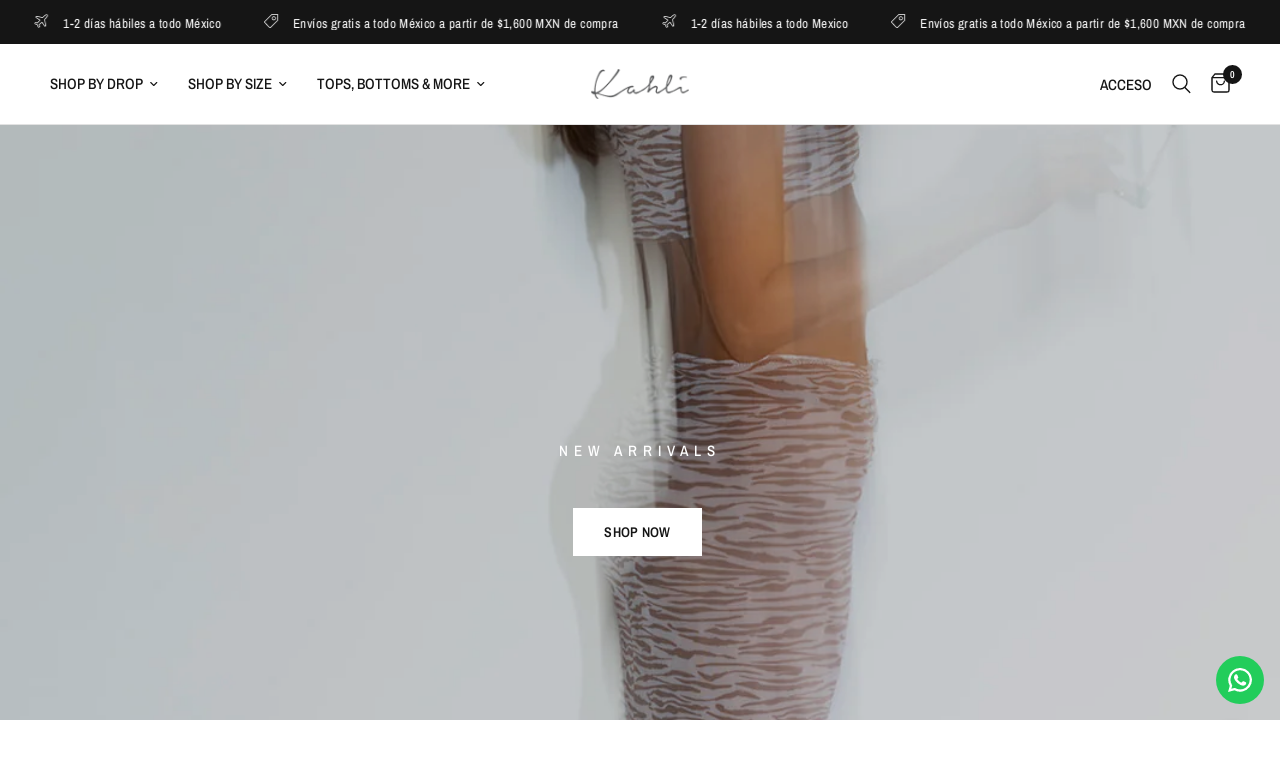

--- FILE ---
content_type: text/html; charset=utf-8
request_url: https://kahliswim.com/
body_size: 46524
content:
<!doctype html><html class="no-js" lang="es" dir="ltr">
<head>
	<meta charset="utf-8">
	<meta http-equiv="X-UA-Compatible" content="IE=edge,chrome=1">
	<meta name="viewport" content="width=device-width, initial-scale=1, maximum-scale=5, viewport-fit=cover">
	<meta name="theme-color" content="#ffffff">
	<link rel="canonical" href="https://kahliswim.com/">
	<link rel="preconnect" href="https://cdn.shopify.com" crossorigin>
	<link rel="preload" as="style" href="//kahliswim.com/cdn/shop/t/34/assets/app.css?v=167091377625157707921750463148">



<link href="//kahliswim.com/cdn/shop/t/34/assets/animations.min.js?v=43857518744990237831750463147" as="script" rel="preload">

<link href="//kahliswim.com/cdn/shop/t/34/assets/vendor.min.js?v=157477036952821991051750463185" as="script" rel="preload">
<link href="//kahliswim.com/cdn/shop/t/34/assets/app.js?v=102630522849291659101750463148" as="script" rel="preload">
<link href="//kahliswim.com/cdn/shop/t/34/assets/slideshow.js?v=10887116970406337511750463181" as="script" rel="preload">

<script>
window.lazySizesConfig = window.lazySizesConfig || {};
window.lazySizesConfig.expand = 250;
window.lazySizesConfig.loadMode = 1;
window.lazySizesConfig.loadHidden = false;
</script>


	<link rel="icon" type="image/png" href="//kahliswim.com/cdn/shop/files/IMG_3183.jpg?crop=center&height=32&v=1697417692&width=32">

	<title>
	KAHLISWIM &ndash; Kahliswim 
	</title>

	
	<meta name="description" content="Get beach-ready, your way. Shop bikinis and beachwear with 1-2 day shipping. Ditch boring swimwear, look stunning. Exclusively available on our website, designed and made in Mexico.">
	
<link rel="preconnect" href="https://fonts.shopifycdn.com" crossorigin>

<meta property="og:site_name" content="Kahliswim ">
<meta property="og:url" content="https://kahliswim.com/">
<meta property="og:title" content="KAHLISWIM">
<meta property="og:type" content="website">
<meta property="og:description" content="Get beach-ready, your way. Shop bikinis and beachwear with 1-2 day shipping. Ditch boring swimwear, look stunning. Exclusively available on our website, designed and made in Mexico."><meta property="og:image" content="http://kahliswim.com/cdn/shop/files/IMG_2355.jpg?v=1685107776">
  <meta property="og:image:secure_url" content="https://kahliswim.com/cdn/shop/files/IMG_2355.jpg?v=1685107776">
  <meta property="og:image:width" content="1284">
  <meta property="og:image:height" content="1447"><meta name="twitter:card" content="summary_large_image">
<meta name="twitter:title" content="KAHLISWIM">
<meta name="twitter:description" content="Get beach-ready, your way. Shop bikinis and beachwear with 1-2 day shipping. Ditch boring swimwear, look stunning. Exclusively available on our website, designed and made in Mexico.">


	<link href="//kahliswim.com/cdn/shop/t/34/assets/app.css?v=167091377625157707921750463148" rel="stylesheet" type="text/css" media="all" />

	<style data-shopify>
	@font-face {
  font-family: "Archivo Narrow";
  font-weight: 400;
  font-style: normal;
  font-display: swap;
  src: url("//kahliswim.com/cdn/fonts/archivo_narrow/archivonarrow_n4.5c3bab850a22055c235cf940f895d873a8689d70.woff2") format("woff2"),
       url("//kahliswim.com/cdn/fonts/archivo_narrow/archivonarrow_n4.ea12dd22d3319d164475c1d047ae8f973041a9ff.woff") format("woff");
}

@font-face {
  font-family: "Archivo Narrow";
  font-weight: 500;
  font-style: normal;
  font-display: swap;
  src: url("//kahliswim.com/cdn/fonts/archivo_narrow/archivonarrow_n5.d7d2ed7fbf03e65de95fbf4dd65b8f16594058a7.woff2") format("woff2"),
       url("//kahliswim.com/cdn/fonts/archivo_narrow/archivonarrow_n5.1b34a2bfca6fa7ceb43f421bf0098175c735e91b.woff") format("woff");
}

@font-face {
  font-family: "Archivo Narrow";
  font-weight: 600;
  font-style: normal;
  font-display: swap;
  src: url("//kahliswim.com/cdn/fonts/archivo_narrow/archivonarrow_n6.39db873f9e4e9c8ab7083354b267ce7500b7ee9e.woff2") format("woff2"),
       url("//kahliswim.com/cdn/fonts/archivo_narrow/archivonarrow_n6.997d285d710a777a602467368cc2fbd11a20033e.woff") format("woff");
}

@font-face {
  font-family: "Archivo Narrow";
  font-weight: 400;
  font-style: italic;
  font-display: swap;
  src: url("//kahliswim.com/cdn/fonts/archivo_narrow/archivonarrow_i4.59445c13f0e607542640c8a56f31dcd8ed680cfa.woff2") format("woff2"),
       url("//kahliswim.com/cdn/fonts/archivo_narrow/archivonarrow_i4.bbf26c99347034f8df1f87b08c4a929cfc5255c8.woff") format("woff");
}

@font-face {
  font-family: "Archivo Narrow";
  font-weight: 600;
  font-style: italic;
  font-display: swap;
  src: url("//kahliswim.com/cdn/fonts/archivo_narrow/archivonarrow_i6.21c69730cb55f9ff454529f520897ee241e78c97.woff2") format("woff2"),
       url("//kahliswim.com/cdn/fonts/archivo_narrow/archivonarrow_i6.6c25ccdf80ef4616ffdc61ea3e51d7ed480f0d13.woff") format("woff");
}


		@font-face {
  font-family: "Archivo Narrow";
  font-weight: 600;
  font-style: normal;
  font-display: swap;
  src: url("//kahliswim.com/cdn/fonts/archivo_narrow/archivonarrow_n6.39db873f9e4e9c8ab7083354b267ce7500b7ee9e.woff2") format("woff2"),
       url("//kahliswim.com/cdn/fonts/archivo_narrow/archivonarrow_n6.997d285d710a777a602467368cc2fbd11a20033e.woff") format("woff");
}

@font-face {
  font-family: "Archivo Narrow";
  font-weight: 400;
  font-style: normal;
  font-display: swap;
  src: url("//kahliswim.com/cdn/fonts/archivo_narrow/archivonarrow_n4.5c3bab850a22055c235cf940f895d873a8689d70.woff2") format("woff2"),
       url("//kahliswim.com/cdn/fonts/archivo_narrow/archivonarrow_n4.ea12dd22d3319d164475c1d047ae8f973041a9ff.woff") format("woff");
}

h1,h2,h3,h4,h5,h6,
	.h1,.h2,.h3,.h4,.h5,.h6,
	.logolink.text-logo,
	.heading-font,
	.h1-xlarge,
	.h1-large,
	.customer-addresses .my-address .address-index {
		font-style: normal;
		font-weight: 600;
		font-family: "Archivo Narrow", sans-serif;
	}
	body,
	.body-font,
	.thb-product-detail .product-title {
		font-style: normal;
		font-weight: 400;
		font-family: "Archivo Narrow", sans-serif;
	}
	:root {
		--font-body-scale: 1.0;
		--font-body-line-height-scale: 1.0;
		--font-body-letter-spacing: 0.0em;
		--font-announcement-scale: 1.0;
		--font-heading-scale: 1.0;
		--font-heading-line-height-scale: 1.0;
		--font-heading-letter-spacing: 0.0em;
		--font-navigation-scale: 1.0;
		--font-product-title-scale: 1.0;
		--font-product-title-line-height-scale: 1.0;
		--button-letter-spacing: 0.02em;--bg-body: #ffffff;
			--bg-body-rgb: 255,255,255;
			--bg-body-darken: #f7f7f7;
			--payment-terms-background-color: #ffffff;--color-body: #151515;
		  --color-body-rgb: 21,21,21;--color-accent: #151515;
			--color-accent-rgb: 21,21,21;--color-border: #E2E2E2;--color-form-border: #dedede;--color-announcement-bar-text: #ffffff;--color-announcement-bar-bg: #151515;--color-header-bg: #ffffff;
			--color-header-bg-rgb: 255,255,255;--color-header-text: #151515;
			--color-header-text-rgb: 21,21,21;--color-header-links: #151515;--color-header-links-hover: #151515;--color-header-icons: #151515;--color-header-border: #E2E2E2;--solid-button-background: #151515;--solid-button-label: #ffffff;--outline-button-label: #151515;--color-price: #151515;--color-star: #FD9A52;--color-dots: #151515;--color-inventory-instock: #279A4B;--color-inventory-lowstock: #FB9E5B;--section-spacing-mobile: 30px;--section-spacing-desktop: 90px;--button-border-radius: 0px;--color-badge-text: #ffffff;--color-badge-sold-out: #939393;--color-badge-sale: #ff5c5c;--badge-corner-radius: 13px;--color-footer-text: #FFFFFF;
			--color-footer-text-rgb: 255,255,255;--color-footer-link: #FFFFFF;--color-footer-link-hover: #FFFFFF;--color-footer-border: #444444;
			--color-footer-border-rgb: 68,68,68;--color-footer-bg: #151515;}
</style>


	<script>
		window.theme = window.theme || {};
		theme = {
			settings: {
				money_with_currency_format:"$ {{amount}}",
				cart_drawer:true,
				product_id: false,
			},
			routes: {
				root_url: '/',
				cart_url: '/cart',
				cart_add_url: '/cart/add',
				search_url: '/search',
				cart_change_url: '/cart/change',
				cart_update_url: '/cart/update',
				predictive_search_url: '/search/suggest',
			},
			variantStrings: {
        addToCart: `Agregar al carrito`,
        soldOut: `Agotado`,
        unavailable: `No disponible`,
      },
			strings: {
				requiresTerms: `Debes estar de acuerdo con los términos y condiciones de venta para pagar`,
			}
		};
	</script>
	<script>window.performance && window.performance.mark && window.performance.mark('shopify.content_for_header.start');</script><meta name="facebook-domain-verification" content="7ujkcbjb8nkix6np7888z8z29ahi2z">
<meta id="shopify-digital-wallet" name="shopify-digital-wallet" content="/4359159842/digital_wallets/dialog">
<meta name="shopify-checkout-api-token" content="47bbb6580d7f778fa3470cbf4251f664">
<meta id="in-context-paypal-metadata" data-shop-id="4359159842" data-venmo-supported="false" data-environment="production" data-locale="es_ES" data-paypal-v4="true" data-currency="MXN">
<link rel="alternate" hreflang="x-default" href="https://kahliswim.com/">
<link rel="alternate" hreflang="en" href="https://kahliswim.com/en">
<script async="async" src="/checkouts/internal/preloads.js?locale=es-MX"></script>
<link rel="preconnect" href="https://shop.app" crossorigin="anonymous">
<script async="async" src="https://shop.app/checkouts/internal/preloads.js?locale=es-MX&shop_id=4359159842" crossorigin="anonymous"></script>
<script id="apple-pay-shop-capabilities" type="application/json">{"shopId":4359159842,"countryCode":"MX","currencyCode":"MXN","merchantCapabilities":["supports3DS"],"merchantId":"gid:\/\/shopify\/Shop\/4359159842","merchantName":"Kahliswim ","requiredBillingContactFields":["postalAddress","email","phone"],"requiredShippingContactFields":["postalAddress","email","phone"],"shippingType":"shipping","supportedNetworks":["visa","masterCard","amex"],"total":{"type":"pending","label":"Kahliswim ","amount":"1.00"},"shopifyPaymentsEnabled":true,"supportsSubscriptions":true}</script>
<script id="shopify-features" type="application/json">{"accessToken":"47bbb6580d7f778fa3470cbf4251f664","betas":["rich-media-storefront-analytics"],"domain":"kahliswim.com","predictiveSearch":true,"shopId":4359159842,"locale":"es"}</script>
<script>var Shopify = Shopify || {};
Shopify.shop = "kahliswim.myshopify.com";
Shopify.locale = "es";
Shopify.currency = {"active":"MXN","rate":"1.0"};
Shopify.country = "MX";
Shopify.theme = {"name":"Copy of Copy of Copy of Reformation_Sep-2_KP-ne...","id":138106405034,"schema_name":"Reformation","schema_version":"1.5.4","theme_store_id":1762,"role":"main"};
Shopify.theme.handle = "null";
Shopify.theme.style = {"id":null,"handle":null};
Shopify.cdnHost = "kahliswim.com/cdn";
Shopify.routes = Shopify.routes || {};
Shopify.routes.root = "/";</script>
<script type="module">!function(o){(o.Shopify=o.Shopify||{}).modules=!0}(window);</script>
<script>!function(o){function n(){var o=[];function n(){o.push(Array.prototype.slice.apply(arguments))}return n.q=o,n}var t=o.Shopify=o.Shopify||{};t.loadFeatures=n(),t.autoloadFeatures=n()}(window);</script>
<script>
  window.ShopifyPay = window.ShopifyPay || {};
  window.ShopifyPay.apiHost = "shop.app\/pay";
  window.ShopifyPay.redirectState = null;
</script>
<script id="shop-js-analytics" type="application/json">{"pageType":"index"}</script>
<script defer="defer" async type="module" src="//kahliswim.com/cdn/shopifycloud/shop-js/modules/v2/client.init-shop-cart-sync_CKHg5p7x.es.esm.js"></script>
<script defer="defer" async type="module" src="//kahliswim.com/cdn/shopifycloud/shop-js/modules/v2/chunk.common_DkoBXfB9.esm.js"></script>
<script type="module">
  await import("//kahliswim.com/cdn/shopifycloud/shop-js/modules/v2/client.init-shop-cart-sync_CKHg5p7x.es.esm.js");
await import("//kahliswim.com/cdn/shopifycloud/shop-js/modules/v2/chunk.common_DkoBXfB9.esm.js");

  window.Shopify.SignInWithShop?.initShopCartSync?.({"fedCMEnabled":true,"windoidEnabled":true});

</script>
<script>
  window.Shopify = window.Shopify || {};
  if (!window.Shopify.featureAssets) window.Shopify.featureAssets = {};
  window.Shopify.featureAssets['shop-js'] = {"shop-cart-sync":["modules/v2/client.shop-cart-sync_DF600d3f.es.esm.js","modules/v2/chunk.common_DkoBXfB9.esm.js"],"init-fed-cm":["modules/v2/client.init-fed-cm_BaTwlTLq.es.esm.js","modules/v2/chunk.common_DkoBXfB9.esm.js"],"init-shop-email-lookup-coordinator":["modules/v2/client.init-shop-email-lookup-coordinator_DGn42MWG.es.esm.js","modules/v2/chunk.common_DkoBXfB9.esm.js"],"shop-cash-offers":["modules/v2/client.shop-cash-offers_DJ1gU0M-.es.esm.js","modules/v2/chunk.common_DkoBXfB9.esm.js","modules/v2/chunk.modal_BKV_QdE1.esm.js"],"shop-button":["modules/v2/client.shop-button_qrg-xxKB.es.esm.js","modules/v2/chunk.common_DkoBXfB9.esm.js"],"init-windoid":["modules/v2/client.init-windoid_DI-tHOtS.es.esm.js","modules/v2/chunk.common_DkoBXfB9.esm.js"],"avatar":["modules/v2/client.avatar_BTnouDA3.es.esm.js"],"init-shop-cart-sync":["modules/v2/client.init-shop-cart-sync_CKHg5p7x.es.esm.js","modules/v2/chunk.common_DkoBXfB9.esm.js"],"shop-toast-manager":["modules/v2/client.shop-toast-manager_FBjnZogB.es.esm.js","modules/v2/chunk.common_DkoBXfB9.esm.js"],"pay-button":["modules/v2/client.pay-button_vt4cPKHZ.es.esm.js","modules/v2/chunk.common_DkoBXfB9.esm.js"],"shop-login-button":["modules/v2/client.shop-login-button_D-keTisJ.es.esm.js","modules/v2/chunk.common_DkoBXfB9.esm.js","modules/v2/chunk.modal_BKV_QdE1.esm.js"],"init-customer-accounts-sign-up":["modules/v2/client.init-customer-accounts-sign-up_BEXFXs_k.es.esm.js","modules/v2/client.shop-login-button_D-keTisJ.es.esm.js","modules/v2/chunk.common_DkoBXfB9.esm.js","modules/v2/chunk.modal_BKV_QdE1.esm.js"],"init-shop-for-new-customer-accounts":["modules/v2/client.init-shop-for-new-customer-accounts_CTR5YOZT.es.esm.js","modules/v2/client.shop-login-button_D-keTisJ.es.esm.js","modules/v2/chunk.common_DkoBXfB9.esm.js","modules/v2/chunk.modal_BKV_QdE1.esm.js"],"init-customer-accounts":["modules/v2/client.init-customer-accounts_YIStaXN7.es.esm.js","modules/v2/client.shop-login-button_D-keTisJ.es.esm.js","modules/v2/chunk.common_DkoBXfB9.esm.js","modules/v2/chunk.modal_BKV_QdE1.esm.js"],"shop-follow-button":["modules/v2/client.shop-follow-button_BgVnqwAI.es.esm.js","modules/v2/chunk.common_DkoBXfB9.esm.js","modules/v2/chunk.modal_BKV_QdE1.esm.js"],"lead-capture":["modules/v2/client.lead-capture_BoYZpNTW.es.esm.js","modules/v2/chunk.common_DkoBXfB9.esm.js","modules/v2/chunk.modal_BKV_QdE1.esm.js"],"checkout-modal":["modules/v2/client.checkout-modal_CnczZkF6.es.esm.js","modules/v2/chunk.common_DkoBXfB9.esm.js","modules/v2/chunk.modal_BKV_QdE1.esm.js"],"shop-login":["modules/v2/client.shop-login_D5PJYfnF.es.esm.js","modules/v2/chunk.common_DkoBXfB9.esm.js","modules/v2/chunk.modal_BKV_QdE1.esm.js"],"payment-terms":["modules/v2/client.payment-terms_xGPodzX4.es.esm.js","modules/v2/chunk.common_DkoBXfB9.esm.js","modules/v2/chunk.modal_BKV_QdE1.esm.js"]};
</script>
<script>(function() {
  var isLoaded = false;
  function asyncLoad() {
    if (isLoaded) return;
    isLoaded = true;
    var urls = ["https:\/\/configs.carthike.com\/carthike.js?shop=kahliswim.myshopify.com","https:\/\/storage.nfcube.com\/instafeed-cab1a643dfe55e881cd27c78ffea5cf8.js?shop=kahliswim.myshopify.com"];
    for (var i = 0; i < urls.length; i++) {
      var s = document.createElement('script');
      s.type = 'text/javascript';
      s.async = true;
      s.src = urls[i];
      var x = document.getElementsByTagName('script')[0];
      x.parentNode.insertBefore(s, x);
    }
  };
  if(window.attachEvent) {
    window.attachEvent('onload', asyncLoad);
  } else {
    window.addEventListener('load', asyncLoad, false);
  }
})();</script>
<script id="__st">var __st={"a":4359159842,"offset":-21600,"reqid":"7a6a0f0d-47fb-4d70-97ef-20a02b2a8dc4-1766179004","pageurl":"kahliswim.com\/","u":"c6012a158525","p":"home"};</script>
<script>window.ShopifyPaypalV4VisibilityTracking = true;</script>
<script id="captcha-bootstrap">!function(){'use strict';const t='contact',e='account',n='new_comment',o=[[t,t],['blogs',n],['comments',n],[t,'customer']],c=[[e,'customer_login'],[e,'guest_login'],[e,'recover_customer_password'],[e,'create_customer']],r=t=>t.map((([t,e])=>`form[action*='/${t}']:not([data-nocaptcha='true']) input[name='form_type'][value='${e}']`)).join(','),a=t=>()=>t?[...document.querySelectorAll(t)].map((t=>t.form)):[];function s(){const t=[...o],e=r(t);return a(e)}const i='password',u='form_key',d=['recaptcha-v3-token','g-recaptcha-response','h-captcha-response',i],f=()=>{try{return window.sessionStorage}catch{return}},m='__shopify_v',_=t=>t.elements[u];function p(t,e,n=!1){try{const o=window.sessionStorage,c=JSON.parse(o.getItem(e)),{data:r}=function(t){const{data:e,action:n}=t;return t[m]||n?{data:e,action:n}:{data:t,action:n}}(c);for(const[e,n]of Object.entries(r))t.elements[e]&&(t.elements[e].value=n);n&&o.removeItem(e)}catch(o){console.error('form repopulation failed',{error:o})}}const l='form_type',E='cptcha';function T(t){t.dataset[E]=!0}const w=window,h=w.document,L='Shopify',v='ce_forms',y='captcha';let A=!1;((t,e)=>{const n=(g='f06e6c50-85a8-45c8-87d0-21a2b65856fe',I='https://cdn.shopify.com/shopifycloud/storefront-forms-hcaptcha/ce_storefront_forms_captcha_hcaptcha.v1.5.2.iife.js',D={infoText:'Protegido por hCaptcha',privacyText:'Privacidad',termsText:'Términos'},(t,e,n)=>{const o=w[L][v],c=o.bindForm;if(c)return c(t,g,e,D).then(n);var r;o.q.push([[t,g,e,D],n]),r=I,A||(h.body.append(Object.assign(h.createElement('script'),{id:'captcha-provider',async:!0,src:r})),A=!0)});var g,I,D;w[L]=w[L]||{},w[L][v]=w[L][v]||{},w[L][v].q=[],w[L][y]=w[L][y]||{},w[L][y].protect=function(t,e){n(t,void 0,e),T(t)},Object.freeze(w[L][y]),function(t,e,n,w,h,L){const[v,y,A,g]=function(t,e,n){const i=e?o:[],u=t?c:[],d=[...i,...u],f=r(d),m=r(i),_=r(d.filter((([t,e])=>n.includes(e))));return[a(f),a(m),a(_),s()]}(w,h,L),I=t=>{const e=t.target;return e instanceof HTMLFormElement?e:e&&e.form},D=t=>v().includes(t);t.addEventListener('submit',(t=>{const e=I(t);if(!e)return;const n=D(e)&&!e.dataset.hcaptchaBound&&!e.dataset.recaptchaBound,o=_(e),c=g().includes(e)&&(!o||!o.value);(n||c)&&t.preventDefault(),c&&!n&&(function(t){try{if(!f())return;!function(t){const e=f();if(!e)return;const n=_(t);if(!n)return;const o=n.value;o&&e.removeItem(o)}(t);const e=Array.from(Array(32),(()=>Math.random().toString(36)[2])).join('');!function(t,e){_(t)||t.append(Object.assign(document.createElement('input'),{type:'hidden',name:u})),t.elements[u].value=e}(t,e),function(t,e){const n=f();if(!n)return;const o=[...t.querySelectorAll(`input[type='${i}']`)].map((({name:t})=>t)),c=[...d,...o],r={};for(const[a,s]of new FormData(t).entries())c.includes(a)||(r[a]=s);n.setItem(e,JSON.stringify({[m]:1,action:t.action,data:r}))}(t,e)}catch(e){console.error('failed to persist form',e)}}(e),e.submit())}));const S=(t,e)=>{t&&!t.dataset[E]&&(n(t,e.some((e=>e===t))),T(t))};for(const o of['focusin','change'])t.addEventListener(o,(t=>{const e=I(t);D(e)&&S(e,y())}));const B=e.get('form_key'),M=e.get(l),P=B&&M;t.addEventListener('DOMContentLoaded',(()=>{const t=y();if(P)for(const e of t)e.elements[l].value===M&&p(e,B);[...new Set([...A(),...v().filter((t=>'true'===t.dataset.shopifyCaptcha))])].forEach((e=>S(e,t)))}))}(h,new URLSearchParams(w.location.search),n,t,e,['guest_login'])})(!0,!0)}();</script>
<script integrity="sha256-4kQ18oKyAcykRKYeNunJcIwy7WH5gtpwJnB7kiuLZ1E=" data-source-attribution="shopify.loadfeatures" defer="defer" src="//kahliswim.com/cdn/shopifycloud/storefront/assets/storefront/load_feature-a0a9edcb.js" crossorigin="anonymous"></script>
<script crossorigin="anonymous" defer="defer" src="//kahliswim.com/cdn/shopifycloud/storefront/assets/shopify_pay/storefront-65b4c6d7.js?v=20250812"></script>
<script data-source-attribution="shopify.dynamic_checkout.dynamic.init">var Shopify=Shopify||{};Shopify.PaymentButton=Shopify.PaymentButton||{isStorefrontPortableWallets:!0,init:function(){window.Shopify.PaymentButton.init=function(){};var t=document.createElement("script");t.src="https://kahliswim.com/cdn/shopifycloud/portable-wallets/latest/portable-wallets.es.js",t.type="module",document.head.appendChild(t)}};
</script>
<script data-source-attribution="shopify.dynamic_checkout.buyer_consent">
  function portableWalletsHideBuyerConsent(e){var t=document.getElementById("shopify-buyer-consent"),n=document.getElementById("shopify-subscription-policy-button");t&&n&&(t.classList.add("hidden"),t.setAttribute("aria-hidden","true"),n.removeEventListener("click",e))}function portableWalletsShowBuyerConsent(e){var t=document.getElementById("shopify-buyer-consent"),n=document.getElementById("shopify-subscription-policy-button");t&&n&&(t.classList.remove("hidden"),t.removeAttribute("aria-hidden"),n.addEventListener("click",e))}window.Shopify?.PaymentButton&&(window.Shopify.PaymentButton.hideBuyerConsent=portableWalletsHideBuyerConsent,window.Shopify.PaymentButton.showBuyerConsent=portableWalletsShowBuyerConsent);
</script>
<script data-source-attribution="shopify.dynamic_checkout.cart.bootstrap">document.addEventListener("DOMContentLoaded",(function(){function t(){return document.querySelector("shopify-accelerated-checkout-cart, shopify-accelerated-checkout")}if(t())Shopify.PaymentButton.init();else{new MutationObserver((function(e,n){t()&&(Shopify.PaymentButton.init(),n.disconnect())})).observe(document.body,{childList:!0,subtree:!0})}}));
</script>
<script id='scb4127' type='text/javascript' async='' src='https://kahliswim.com/cdn/shopifycloud/privacy-banner/storefront-banner.js'></script><link id="shopify-accelerated-checkout-styles" rel="stylesheet" media="screen" href="https://kahliswim.com/cdn/shopifycloud/portable-wallets/latest/accelerated-checkout-backwards-compat.css" crossorigin="anonymous">
<style id="shopify-accelerated-checkout-cart">
        #shopify-buyer-consent {
  margin-top: 1em;
  display: inline-block;
  width: 100%;
}

#shopify-buyer-consent.hidden {
  display: none;
}

#shopify-subscription-policy-button {
  background: none;
  border: none;
  padding: 0;
  text-decoration: underline;
  font-size: inherit;
  cursor: pointer;
}

#shopify-subscription-policy-button::before {
  box-shadow: none;
}

      </style>

<script>window.performance && window.performance.mark && window.performance.mark('shopify.content_for_header.end');</script> <!-- Header hook for plugins -->

	<script>document.documentElement.className = document.documentElement.className.replace('no-js', 'js');</script>
<script type="text/javascript">
	
	var isCartPage = false;
	
</script>
<script type="text/javascript">var show_classic_device = '1';var show_touch_device = '1';var prevent_image_stretching = '0';var disable_opacity_on_hover = '0';var image_on_hover_selection = '1';var enable_ajax_catcher = '0';var animation_type = '1';var enable_zoom = '0';var enable_zoom_touch_devices = '0';</script>  
<!-- Start of Judge.me Core -->
<link rel="dns-prefetch" href="https://cdn.judge.me/">
<script data-cfasync='false' class='jdgm-settings-script'>window.jdgmSettings={"pagination":5,"disable_web_reviews":false,"badge_no_review_text":"Sin reseñas","badge_n_reviews_text":"{{ n }} reseña/reseñas","hide_badge_preview_if_no_reviews":true,"badge_hide_text":false,"enforce_center_preview_badge":false,"widget_title":"Reseñas de Clientes","widget_open_form_text":"Escribir una reseña","widget_close_form_text":"Cancelar reseña","widget_refresh_page_text":"Actualizar página","widget_summary_text":"Basado en {{ number_of_reviews }} reseña/reseñas","widget_no_review_text":"Sin reseñas","widget_name_field_text":"Nombre","widget_verified_name_field_text":"Nombre verificado (público)","widget_name_placeholder_text":"Ingrese su nombre (público)","widget_required_field_error_text":"Este campo es obligatorio.","widget_email_field_text":"Correo electrónico","widget_verified_email_field_text":"Correo electrónico verificado (privado, no puede ser editado)","widget_email_placeholder_text":"Ingrese su correo electrónico (privado)","widget_email_field_error_text":"Por favor ingrese un correo electrónico válido","widget_rating_field_text":"Rating","widget_review_title_field_text":"Título de la Reseña","widget_review_title_placeholder_text":"Dele un título a su reseña","widget_review_body_field_text":"Reseña","widget_review_body_placeholder_text":"Escriba sus comentarios aquí","widget_pictures_field_text":"Imagen/Video (opcional)","widget_submit_review_text":"Enviar Reseña","widget_submit_verified_review_text":"Enviar reseña verificada","widget_submit_success_msg_with_auto_publish":"¡Gracias! Por favor actualice la página en unos momentos para ver su reseña. Puede eliminar o editar su reseña iniciando sesión en \u003ca href='https://judge.me/login' target='_blank' rel='nofollow noopener'\u003eJudge.me\u003c/a\u003e","widget_submit_success_msg_no_auto_publish":"¡Gracias! Su reseña será publicada apenas sea aprobada por el admin de la tienda. Puede eliminar o editar su reseña iniciando sesión en \u003ca href='https://judge.me/login' target='_blank' rel='nofollow noopener'\u003eJudge.me\u003c/a\u003e","widget_show_default_reviews_out_of_total_text":"Mostrando {{ n_reviews_shown }} de {{ n_reviews }} reseñas.","widget_show_all_link_text":"Mostrar todo","widget_show_less_link_text":"Mostrar menos","widget_author_said_text":"{{ reviewer_name }} dijo:","widget_days_text":"Hace {{ n }} día/días","widget_weeks_text":"Hace {{ n }} semana/semanas","widget_months_text":"Hace {{ n }} mes/meses","widget_years_text":"Hace {{ n }} año/años","widget_yesterday_text":"Ayer","widget_today_text":"Hoy","widget_replied_text":"\u003e\u003e {{ shop_name }} respondió:","widget_read_more_text":"Leer más","widget_rating_filter_see_all_text":"Ver todas las reseñas","widget_sorting_most_recent_text":"Más Recientes","widget_sorting_highest_rating_text":"Mejor Rating","widget_sorting_lowest_rating_text":"Peor Rating","widget_sorting_with_pictures_text":"Sólo Fotos","widget_sorting_most_helpful_text":"Más Útiles","widget_open_question_form_text":"Hacer una pregunta","widget_reviews_subtab_text":"Reseñas","widget_questions_subtab_text":"Preguntas","widget_question_label_text":"Pregunta","widget_answer_label_text":"Respuesta","widget_question_placeholder_text":"Escriba su pregunta aquí","widget_submit_question_text":"Enviar pregunta","widget_question_submit_success_text":"¡Gracias por su pregunta! Le notificaremos una vez haya sido contestada.","verified_badge_text":"Verificada","verified_badge_placement":"left-of-reviewer-name","widget_hide_border":false,"widget_social_share":false,"all_reviews_include_out_of_store_products":true,"all_reviews_out_of_store_text":"(fuera de tienda)","all_reviews_product_name_prefix_text":"sobre","enable_review_pictures":false,"widget_product_reviews_subtab_text":"Reseñas de Producto","widget_shop_reviews_subtab_text":"Reseñas de Tienda","widget_sorting_pictures_first_text":"Fotos Primero","floating_tab_button_name":"★ Reseñas de Judge.me","floating_tab_title":"Deje que los clientes hablen por nosotros","floating_tab_url":"https://kahliswim.com/pages/reviews","all_reviews_text_badge_text":"Los clientes nos califican {{ shop.metafields.judgeme.all_reviews_rating | round: 1 }}/5 según las reseñas de {{ shop.metafields.judgeme.all_reviews_count }}.","all_reviews_text_badge_url":"https://kahliswim.com/pages/reviews","featured_carousel_title":"Opiniones de los clientes","featured_carousel_count_text":"de {{ n }} reseñas","featured_carousel_url":"https://kahliswim.com/pages/reviews","verified_count_badge_url":"https://kahliswim.com/pages/reviews","picture_reminder_submit_button":"Subir fotos","widget_sorting_videos_first_text":"Videos Primero","widget_review_pending_text":"Pendiente","remove_microdata_snippet":true,"preview_badge_no_question_text":"Sin preguntas","preview_badge_n_question_text":"{{ number_of_questions }} pregunta/preguntas","widget_search_bar_placeholder":"Buscar reseñas","widget_sorting_verified_only_text":"Sólo verificadas","featured_carousel_theme":"card","featured_carousel_full_star_background":"#ffd700","all_reviews_page_load_more_text":"Cargar más reseñas","widget_public_name_text":"mostrado públicamente como","default_reviewer_name_has_non_latin":true,"widget_reviewer_anonymous":"Anónimo","medals_widget_title":"Medallas de revisión de Judge.me","widget_invalid_yt_video_url_error_text":"No es una URL de video de YouTube","widget_max_length_field_error_text":"Introduzca no más de {0} caracteres.","widget_load_with_code_splitting":true,"widget_ugc_title":"Hecho por nosotros, compartido por ti","widget_ugc_subtitle":"Etiquétanos para ver tu foto destacada en nuestra página","widget_ugc_primary_button_text":"Compra ahora","widget_ugc_secondary_button_text":"Carga más","widget_ugc_reviews_button_text":"Ver reseñas","widget_rating_metafield_value_type":true,"widget_summary_average_rating_text":"{{ average_rating }} de 5","widget_media_grid_title":"Fotos y videos de clientes","widget_media_grid_see_more_text":"Ver más","widget_verified_by_judgeme_text":"Verificado por Judge.me","widget_verified_by_judgeme_text_in_store_medals":"Verified by Judge.me","widget_media_field_exceed_quantity_message":"Lo sentimos, solo podemos aceptar {{ max_media }} para una revisión.","widget_media_field_exceed_limit_message":"{{ file_name }} es demasiado grande, seleccione {{ media_type }} menos de {{ size_limit }}MB.","widget_review_submitted_text":"¡Revisión enviada!","widget_question_submitted_text":"¡Pregunta enviada!","widget_close_form_text_question":"Cancelar","widget_write_your_answer_here_text":"Escribe tu respuesta aquí","widget_show_collected_by_judgeme":false,"widget_collected_by_judgeme_text":"recogidos por Judge.me","widget_load_more_text":"Carga más","widget_full_review_text":"Revision completa","widget_read_more_reviews_text":"Leer más reseñas","widget_read_questions_text":"Leer preguntas","widget_questions_and_answers_text":"preguntas y respuestas","widget_verified_by_text":"Verificada por","widget_number_of_reviews_text":"{{ number_of_reviews }} reseñas","widget_back_button_text":"Atrás","widget_next_button_text":"Próximo","custom_forms_style":"vertical","preview_badge_product_page_install_preference":true,"review_widget_best_location":true,"platform":"shopify","branding_url":"https://judge.me/reviews/kahliswim.myshopify.com","branding_text":"Powered by Judge.me","locale":"en","reply_name":"kahliswim ","widget_version":"2.1","footer":true,"autopublish":true,"review_dates":true,"enable_custom_form":false};</script> <style class='jdgm-settings-style'>.jdgm-xx{left:0}.jdgm-prev-badge[data-average-rating='0.00']{display:none !important}.jdgm-author-all-initials{display:none !important}.jdgm-author-last-initial{display:none !important}.jdgm-rev-widg__title{visibility:hidden}.jdgm-rev-widg__summary-text{visibility:hidden}.jdgm-prev-badge__text{visibility:hidden}.jdgm-rev__replier:before{content:'kahliswim.com'}.jdgm-rev__prod-link-prefix:before{content:'sobre'}.jdgm-rev__out-of-store-text:before{content:'(fuera de tienda)'}@media only screen and (min-width: 768px){.jdgm-rev__pics .jdgm-rev_all-rev-page-picture-separator,.jdgm-rev__pics .jdgm-rev__product-picture{display:none}}@media only screen and (max-width: 768px){.jdgm-rev__pics .jdgm-rev_all-rev-page-picture-separator,.jdgm-rev__pics .jdgm-rev__product-picture{display:none}}.jdgm-preview-badge[data-template="collection"]{display:none !important}.jdgm-preview-badge[data-template="index"]{display:none !important}.jdgm-verified-count-badget[data-from-snippet="true"]{display:none !important}.jdgm-carousel-wrapper[data-from-snippet="true"]{display:none !important}.jdgm-all-reviews-text[data-from-snippet="true"]{display:none !important}.jdgm-medals-section[data-from-snippet="true"]{display:none !important}.jdgm-ugc-media-wrapper[data-from-snippet="true"]{display:none !important}
</style>

  
  
  
  <style class='jdgm-miracle-styles'>
  @-webkit-keyframes jdgm-spin{0%{-webkit-transform:rotate(0deg);-ms-transform:rotate(0deg);transform:rotate(0deg)}100%{-webkit-transform:rotate(359deg);-ms-transform:rotate(359deg);transform:rotate(359deg)}}@keyframes jdgm-spin{0%{-webkit-transform:rotate(0deg);-ms-transform:rotate(0deg);transform:rotate(0deg)}100%{-webkit-transform:rotate(359deg);-ms-transform:rotate(359deg);transform:rotate(359deg)}}@font-face{font-family:'JudgemeStar';src:url("[data-uri]") format("woff");font-weight:normal;font-style:normal}.jdgm-star{font-family:'JudgemeStar';display:inline !important;text-decoration:none !important;padding:0 4px 0 0 !important;margin:0 !important;font-weight:bold;opacity:1;-webkit-font-smoothing:antialiased;-moz-osx-font-smoothing:grayscale}.jdgm-star:hover{opacity:1}.jdgm-star:last-of-type{padding:0 !important}.jdgm-star.jdgm--on:before{content:"\e000"}.jdgm-star.jdgm--off:before{content:"\e001"}.jdgm-star.jdgm--half:before{content:"\e002"}.jdgm-widget *{margin:0;line-height:1.4;-webkit-box-sizing:border-box;-moz-box-sizing:border-box;box-sizing:border-box;-webkit-overflow-scrolling:touch}.jdgm-hidden{display:none !important;visibility:hidden !important}.jdgm-temp-hidden{display:none}.jdgm-spinner{width:40px;height:40px;margin:auto;border-radius:50%;border-top:2px solid #eee;border-right:2px solid #eee;border-bottom:2px solid #eee;border-left:2px solid #ccc;-webkit-animation:jdgm-spin 0.8s infinite linear;animation:jdgm-spin 0.8s infinite linear}.jdgm-prev-badge{display:block !important}

</style>


  
  
   


<script data-cfasync='false' class='jdgm-script'>
!function(e){window.jdgm=window.jdgm||{},jdgm.CDN_HOST="https://cdn.judge.me/",
jdgm.docReady=function(d){(e.attachEvent?"complete"===e.readyState:"loading"!==e.readyState)?
setTimeout(d,0):e.addEventListener("DOMContentLoaded",d)},jdgm.loadCSS=function(d,t,o,s){
!o&&jdgm.loadCSS.requestedUrls.indexOf(d)>=0||(jdgm.loadCSS.requestedUrls.push(d),
(s=e.createElement("link")).rel="stylesheet",s.class="jdgm-stylesheet",s.media="nope!",
s.href=d,s.onload=function(){this.media="all",t&&setTimeout(t)},e.body.appendChild(s))},
jdgm.loadCSS.requestedUrls=[],jdgm.loadJS=function(e,d){var t=new XMLHttpRequest;
t.onreadystatechange=function(){4===t.readyState&&(Function(t.response)(),d&&d(t.response))},
t.open("GET",e),t.send()},jdgm.docReady((function(){(window.jdgmLoadCSS||e.querySelectorAll(
".jdgm-widget, .jdgm-all-reviews-page").length>0)&&(jdgmSettings.widget_load_with_code_splitting?
parseFloat(jdgmSettings.widget_version)>=3?jdgm.loadCSS(jdgm.CDN_HOST+"widget_v3/base.css"):
jdgm.loadCSS(jdgm.CDN_HOST+"widget/base.css"):jdgm.loadCSS(jdgm.CDN_HOST+"shopify_v2.css"),
jdgm.loadJS(jdgm.CDN_HOST+"loader.js"))}))}(document);
</script>

<noscript><link rel="stylesheet" type="text/css" media="all" href="https://cdn.judge.me/shopify_v2.css"></noscript>
<!-- End of Judge.me Core -->


<script type="text/javascript">
  window.Rivo = window.Rivo || {};
  window.Rivo.common = window.Rivo.common || {};
  window.Rivo.common.shop = {
    permanent_domain: 'kahliswim.myshopify.com',
    currency: "MXN",
    money_format: "$ {{amount}}",
    id: 4359159842
  };
  

  window.Rivo.common.template = 'index';
  window.Rivo.common.cart = {};
  window.Rivo.common.vapid_public_key = "BJuXCmrtTK335SuczdNVYrGVtP_WXn4jImChm49st7K7z7e8gxSZUKk4DhUpk8j2Xpiw5G4-ylNbMKLlKkUEU98=";
  window.Rivo.global_config = {"asset_urls":{"loy":{"api_js":"https:\/\/cdn.shopify.com\/s\/files\/1\/0194\/1736\/6592\/t\/1\/assets\/ba_rivo_api.js?v=1685679835","init_js":"https:\/\/cdn.shopify.com\/s\/files\/1\/0194\/1736\/6592\/t\/1\/assets\/ba_loy_init.js?v=1685679823","referrals_js":"https:\/\/cdn.shopify.com\/s\/files\/1\/0194\/1736\/6592\/t\/1\/assets\/ba_loy_referrals.js?v=1685679830","referrals_css":"https:\/\/cdn.shopify.com\/s\/files\/1\/0194\/1736\/6592\/t\/1\/assets\/ba_loy_referrals.css?v=1678639051","widget_js":"https:\/\/cdn.shopify.com\/s\/files\/1\/0194\/1736\/6592\/t\/1\/assets\/ba_loy_widget.js?v=1685679824","widget_css":"https:\/\/cdn.shopify.com\/s\/files\/1\/0194\/1736\/6592\/t\/1\/assets\/ba_loy_widget.css?v=1673976822","page_init_js":"https:\/\/cdn.shopify.com\/s\/files\/1\/0194\/1736\/6592\/t\/1\/assets\/ba_loy_page_init.js?v=1685679826","page_widget_js":"https:\/\/cdn.shopify.com\/s\/files\/1\/0194\/1736\/6592\/t\/1\/assets\/ba_loy_page_widget.js?v=1685679828","page_widget_css":"https:\/\/cdn.shopify.com\/s\/files\/1\/0194\/1736\/6592\/t\/1\/assets\/ba_loy_page.css?v=1673976829","page_preview_js":"\/assets\/msg\/loy_page_preview.js"},"rev":{"init_js":"https:\/\/cdn.shopify.com\/s\/files\/1\/0194\/1736\/6592\/t\/1\/assets\/ba_rev_init.js?v=1681565796","display_js":"https:\/\/cdn.shopify.com\/s\/files\/1\/0194\/1736\/6592\/t\/1\/assets\/ba_rev_display.js?v=1681565799","modal_js":"https:\/\/cdn.shopify.com\/s\/files\/1\/0194\/1736\/6592\/t\/1\/assets\/ba_rev_modal.js?v=1681565797","widget_css":"https:\/\/cdn.shopify.com\/s\/files\/1\/0194\/1736\/6592\/t\/1\/assets\/ba_rev_widget.css?v=1680320455","modal_css":"https:\/\/cdn.shopify.com\/s\/files\/1\/0194\/1736\/6592\/t\/1\/assets\/ba_rev_modal.css?v=1680295707"},"pu":{"init_js":"https:\/\/cdn.shopify.com\/s\/files\/1\/0194\/1736\/6592\/t\/1\/assets\/ba_pu_init.js?v=1635877170"},"widgets":{"init_js":"https:\/\/cdn.shopify.com\/s\/files\/1\/0194\/1736\/6592\/t\/1\/assets\/ba_widget_init.js?v=1679987682","modal_js":"https:\/\/cdn.shopify.com\/s\/files\/1\/0194\/1736\/6592\/t\/1\/assets\/ba_widget_modal.js?v=1679987684","modal_css":"https:\/\/cdn.shopify.com\/s\/files\/1\/0194\/1736\/6592\/t\/1\/assets\/ba_widget_modal.css?v=1654723622"},"forms":{"init_js":"https:\/\/cdn.shopify.com\/s\/files\/1\/0194\/1736\/6592\/t\/1\/assets\/ba_forms_init.js?v=1685679832","widget_js":"https:\/\/cdn.shopify.com\/s\/files\/1\/0194\/1736\/6592\/t\/1\/assets\/ba_forms_widget.js?v=1685679833","forms_css":"https:\/\/cdn.shopify.com\/s\/files\/1\/0194\/1736\/6592\/t\/1\/assets\/ba_forms.css?v=1654711758"},"global":{"helper_js":"https:\/\/cdn.shopify.com\/s\/files\/1\/0194\/1736\/6592\/t\/1\/assets\/ba_tracking.js?v=1680229884"}},"proxy_paths":{"pop":"\/apps\/ba-pop","app_metrics":"\/apps\/ba-pop\/app_metrics","push_subscription":"\/apps\/ba-pop\/push"},"aat":["pop"],"pv":false,"sts":false,"bam":false,"batc":false,"base_money_format":"$ {{amount}}","loy_js_api_enabled":false,"shop":{"name":"Kahliswim ","domain":"kahliswim.com"}};

  




    window.Rivo.widgets_config = {"id":92424,"active":false,"frequency_limit_amount":2,"frequency_limit_time_unit":"days","background_image":{"position":"right","widget_background_preview_url":"https:\/\/activestorage-public.s3.us-west-2.amazonaws.com\/fuvchdolc775xi0l3xhiqosa2rfq"},"initial_state":{"body":"Recibe beneficios exlusivos","title":"Suscríbete al Newsletter","cta_text":"Suscribir","show_email":"true","action_text":"Saving...","footer_text":"Suscripción de e-mail. Cancela en cualquier momento.","dismiss_text":"No Gracias","email_placeholder":"Correo Electrónico","phone_placeholder":"Phone Number"},"success_state":{"body":"Acceso a pre-ventas, lanzamientos y descuentos","title":"Bienvenida a KahliSwim+","cta_text":"Ir a Tienda","cta_action":"dismiss","redirect_url":"","open_url_new_tab":"false"},"closed_state":{"action":"close_widget","font_size":"20","action_text":"GET 10% OFF","display_offset":"300","display_position":"left"},"error_state":{"submit_error":"Por favor intenta de nuevo","invalid_email":"Por favor utiliza un correo valido!","error_subscribing":"Error al suscribir, intenta de nuevo","already_registered":"Ya estas registrada","invalid_phone_number":"Please enter valid phone number!"},"trigger":{"action":"on_timer","delay_in_seconds":"10"},"colors":{"link_color":"#4FC3F7","sticky_bar_bg":"#C62828","cta_font_color":"#fff","body_font_color":"#000","sticky_bar_text":"#fff","background_color":"#fff","error_text_color":"#ff2626","title_font_color":"#000","footer_font_color":"#bbb","dismiss_font_color":"#bbb","cta_background_color":"#000","sticky_coupon_bar_bg":"#286ef8","error_text_background":"","sticky_coupon_bar_text":"#fff"},"sticky_coupon_bar":{"enabled":"false","message":"Don't forget to use your code"},"display_style":{"font":"Helvetica","size":"regular","align":"center"},"dismissable":true,"has_background":true,"opt_in_channels":["email"],"rules":[],"widget_css":".powered_by_rivo{\n  display: block;\n}\n.ba_widget_main_design {\n  background: #fff;\n}\n.ba_widget_content{text-align: center}\n.ba_widget_parent{\n  font-family: Helvetica;\n}\n.ba_widget_parent.background{\n}\n.ba_widget_left_content{\n}\n.ba_widget_right_content{\n  background-image: url(\"https:\/\/d15d3imw3mjndz.cloudfront.net\/fuvchdolc775xi0l3xhiqosa2rfq\");\n}\n#ba_widget_cta_button:disabled{\n  background: #000cc;\n}\n#ba_widget_cta_button{\n  background: #000;\n  color: #fff;\n}\n#ba_widget_cta_button:after {\n  background: #000e0;\n}\n.ba_initial_state_title, .ba_success_state_title{\n  color: #000;\n}\n.ba_initial_state_body, .ba_success_state_body{\n  color: #000;\n}\n.ba_initial_state_dismiss_text{\n  color: #bbb;\n}\n.ba_initial_state_footer_text, .ba_initial_state_sms_agreement{\n  color: #bbb;\n}\n.ba_widget_error{\n  color: #ff2626;\n  background: ;\n}\n.ba_link_color{\n  color: #4FC3F7;\n}\n","custom_css":null,"logo":null};

</script>


<script type="text/javascript">
  

  //Global snippet for Rivo
  //this is updated automatically - do not edit manually.

  function loadScript(src, defer, done) {
    var js = document.createElement('script');
    js.src = src;
    js.defer = defer;
    js.onload = function(){done();};
    js.onerror = function(){
      done(new Error('Failed to load script ' + src));
    };
    document.head.appendChild(js);
  }

  function browserSupportsAllFeatures() {
    return window.Promise && window.fetch && window.Symbol;
  }

  if (browserSupportsAllFeatures()) {
    main();
  } else {
    loadScript('https://polyfill-fastly.net/v3/polyfill.min.js?features=Promise,fetch', true, main);
  }

  function loadAppScripts(){
     if (window.Rivo.global_config.aat.includes("loy")){
      loadScript(window.Rivo.global_config.asset_urls.loy.init_js, true, function(){});
     }

     if (window.Rivo.global_config.aat.includes("rev")){
      loadScript(window.Rivo.global_config.asset_urls.rev.init_js, true, function(){});
     }

     if (window.Rivo.global_config.aat.includes("pu")){
      loadScript(window.Rivo.global_config.asset_urls.pu.init_js, true, function(){});
     }

     if (window.Rivo.global_config.aat.includes("pop") || window.Rivo.global_config.aat.includes("pu")){
      loadScript(window.Rivo.global_config.asset_urls.widgets.init_js, true, function(){});
     }
  }

  function main(err) {
    loadScript(window.Rivo.global_config.asset_urls.global.helper_js, false, loadAppScripts);
  }
</script>

<!-- BEGIN app block: shopify://apps/klaviyo-email-marketing-sms/blocks/klaviyo-onsite-embed/2632fe16-c075-4321-a88b-50b567f42507 -->












  <script async src="https://static.klaviyo.com/onsite/js/SXPMgV/klaviyo.js?company_id=SXPMgV"></script>
  <script>!function(){if(!window.klaviyo){window._klOnsite=window._klOnsite||[];try{window.klaviyo=new Proxy({},{get:function(n,i){return"push"===i?function(){var n;(n=window._klOnsite).push.apply(n,arguments)}:function(){for(var n=arguments.length,o=new Array(n),w=0;w<n;w++)o[w]=arguments[w];var t="function"==typeof o[o.length-1]?o.pop():void 0,e=new Promise((function(n){window._klOnsite.push([i].concat(o,[function(i){t&&t(i),n(i)}]))}));return e}}})}catch(n){window.klaviyo=window.klaviyo||[],window.klaviyo.push=function(){var n;(n=window._klOnsite).push.apply(n,arguments)}}}}();</script>

  




  <script>
    window.klaviyoReviewsProductDesignMode = false
  </script>







<!-- END app block --><!-- BEGIN app block: shopify://apps/judge-me-reviews/blocks/judgeme_core/61ccd3b1-a9f2-4160-9fe9-4fec8413e5d8 --><!-- Start of Judge.me Core -->




<link rel="dns-prefetch" href="https://cdnwidget.judge.me">
<link rel="dns-prefetch" href="https://cdn.judge.me">
<link rel="dns-prefetch" href="https://cdn1.judge.me">
<link rel="dns-prefetch" href="https://api.judge.me">

<script data-cfasync='false' class='jdgm-settings-script'>window.jdgmSettings={"pagination":5,"disable_web_reviews":false,"badge_no_review_text":"Sin reseñas","badge_n_reviews_text":"{{ n }} reseña/reseñas","hide_badge_preview_if_no_reviews":true,"badge_hide_text":false,"enforce_center_preview_badge":false,"widget_title":"Reseñas de Clientes","widget_open_form_text":"Escribir una reseña","widget_close_form_text":"Cancelar reseña","widget_refresh_page_text":"Actualizar página","widget_summary_text":"Basado en {{ number_of_reviews }} reseña/reseñas","widget_no_review_text":"Sin reseñas","widget_name_field_text":"Nombre","widget_verified_name_field_text":"Nombre verificado (público)","widget_name_placeholder_text":"Ingrese su nombre (público)","widget_required_field_error_text":"Este campo es obligatorio.","widget_email_field_text":"Correo electrónico","widget_verified_email_field_text":"Correo electrónico verificado (privado, no puede ser editado)","widget_email_placeholder_text":"Ingrese su correo electrónico (privado)","widget_email_field_error_text":"Por favor ingrese un correo electrónico válido","widget_rating_field_text":"Rating","widget_review_title_field_text":"Título de la Reseña","widget_review_title_placeholder_text":"Dele un título a su reseña","widget_review_body_field_text":"Reseña","widget_review_body_placeholder_text":"Escriba sus comentarios aquí","widget_pictures_field_text":"Imagen/Video (opcional)","widget_submit_review_text":"Enviar Reseña","widget_submit_verified_review_text":"Enviar reseña verificada","widget_submit_success_msg_with_auto_publish":"¡Gracias! Por favor actualice la página en unos momentos para ver su reseña. Puede eliminar o editar su reseña iniciando sesión en \u003ca href='https://judge.me/login' target='_blank' rel='nofollow noopener'\u003eJudge.me\u003c/a\u003e","widget_submit_success_msg_no_auto_publish":"¡Gracias! Su reseña será publicada apenas sea aprobada por el admin de la tienda. Puede eliminar o editar su reseña iniciando sesión en \u003ca href='https://judge.me/login' target='_blank' rel='nofollow noopener'\u003eJudge.me\u003c/a\u003e","widget_show_default_reviews_out_of_total_text":"Mostrando {{ n_reviews_shown }} de {{ n_reviews }} reseñas.","widget_show_all_link_text":"Mostrar todo","widget_show_less_link_text":"Mostrar menos","widget_author_said_text":"{{ reviewer_name }} dijo:","widget_days_text":"Hace {{ n }} día/días","widget_weeks_text":"Hace {{ n }} semana/semanas","widget_months_text":"Hace {{ n }} mes/meses","widget_years_text":"Hace {{ n }} año/años","widget_yesterday_text":"Ayer","widget_today_text":"Hoy","widget_replied_text":"\u003e\u003e {{ shop_name }} respondió:","widget_read_more_text":"Leer más","widget_rating_filter_see_all_text":"Ver todas las reseñas","widget_sorting_most_recent_text":"Más Recientes","widget_sorting_highest_rating_text":"Mejor Rating","widget_sorting_lowest_rating_text":"Peor Rating","widget_sorting_with_pictures_text":"Sólo Fotos","widget_sorting_most_helpful_text":"Más Útiles","widget_open_question_form_text":"Hacer una pregunta","widget_reviews_subtab_text":"Reseñas","widget_questions_subtab_text":"Preguntas","widget_question_label_text":"Pregunta","widget_answer_label_text":"Respuesta","widget_question_placeholder_text":"Escriba su pregunta aquí","widget_submit_question_text":"Enviar pregunta","widget_question_submit_success_text":"¡Gracias por su pregunta! Le notificaremos una vez haya sido contestada.","verified_badge_text":"Verificada","verified_badge_placement":"left-of-reviewer-name","widget_hide_border":false,"widget_social_share":false,"all_reviews_include_out_of_store_products":true,"all_reviews_out_of_store_text":"(fuera de tienda)","all_reviews_product_name_prefix_text":"sobre","enable_review_pictures":false,"widget_product_reviews_subtab_text":"Reseñas de Producto","widget_shop_reviews_subtab_text":"Reseñas de Tienda","widget_sorting_pictures_first_text":"Fotos Primero","floating_tab_button_name":"★ Reseñas de Judge.me","floating_tab_title":"Deje que los clientes hablen por nosotros","floating_tab_url":"https://kahliswim.com/pages/reviews","all_reviews_text_badge_text":"Los clientes nos califican {{ shop.metafields.judgeme.all_reviews_rating | round: 1 }}/5 según las reseñas de {{ shop.metafields.judgeme.all_reviews_count }}.","all_reviews_text_badge_url":"https://kahliswim.com/pages/reviews","featured_carousel_title":"Opiniones de los clientes","featured_carousel_count_text":"de {{ n }} reseñas","featured_carousel_url":"https://kahliswim.com/pages/reviews","verified_count_badge_url":"https://kahliswim.com/pages/reviews","picture_reminder_submit_button":"Subir fotos","widget_sorting_videos_first_text":"Videos Primero","widget_review_pending_text":"Pendiente","remove_microdata_snippet":true,"preview_badge_no_question_text":"Sin preguntas","preview_badge_n_question_text":"{{ number_of_questions }} pregunta/preguntas","widget_search_bar_placeholder":"Buscar reseñas","widget_sorting_verified_only_text":"Sólo verificadas","featured_carousel_theme":"card","featured_carousel_full_star_background":"#ffd700","all_reviews_page_load_more_text":"Cargar más reseñas","widget_public_name_text":"mostrado públicamente como","default_reviewer_name_has_non_latin":true,"widget_reviewer_anonymous":"Anónimo","medals_widget_title":"Medallas de revisión de Judge.me","widget_invalid_yt_video_url_error_text":"No es una URL de video de YouTube","widget_max_length_field_error_text":"Introduzca no más de {0} caracteres.","widget_load_with_code_splitting":true,"widget_ugc_title":"Hecho por nosotros, compartido por ti","widget_ugc_subtitle":"Etiquétanos para ver tu foto destacada en nuestra página","widget_ugc_primary_button_text":"Compra ahora","widget_ugc_secondary_button_text":"Carga más","widget_ugc_reviews_button_text":"Ver reseñas","widget_rating_metafield_value_type":true,"widget_summary_average_rating_text":"{{ average_rating }} de 5","widget_media_grid_title":"Fotos y videos de clientes","widget_media_grid_see_more_text":"Ver más","widget_verified_by_judgeme_text":"Verificado por Judge.me","widget_verified_by_judgeme_text_in_store_medals":"Verified by Judge.me","widget_media_field_exceed_quantity_message":"Lo sentimos, solo podemos aceptar {{ max_media }} para una revisión.","widget_media_field_exceed_limit_message":"{{ file_name }} es demasiado grande, seleccione {{ media_type }} menos de {{ size_limit }}MB.","widget_review_submitted_text":"¡Revisión enviada!","widget_question_submitted_text":"¡Pregunta enviada!","widget_close_form_text_question":"Cancelar","widget_write_your_answer_here_text":"Escribe tu respuesta aquí","widget_show_collected_by_judgeme":false,"widget_collected_by_judgeme_text":"recogidos por Judge.me","widget_load_more_text":"Carga más","widget_full_review_text":"Revision completa","widget_read_more_reviews_text":"Leer más reseñas","widget_read_questions_text":"Leer preguntas","widget_questions_and_answers_text":"preguntas y respuestas","widget_verified_by_text":"Verificada por","widget_number_of_reviews_text":"{{ number_of_reviews }} reseñas","widget_back_button_text":"Atrás","widget_next_button_text":"Próximo","custom_forms_style":"vertical","preview_badge_product_page_install_preference":true,"review_widget_best_location":true,"platform":"shopify","branding_url":"https://judge.me/reviews/kahliswim.myshopify.com","branding_text":"Powered by Judge.me","locale":"en","reply_name":"kahliswim ","widget_version":"2.1","footer":true,"autopublish":true,"review_dates":true,"enable_custom_form":false};</script> <style class='jdgm-settings-style'>.jdgm-xx{left:0}.jdgm-prev-badge[data-average-rating='0.00']{display:none !important}.jdgm-author-all-initials{display:none !important}.jdgm-author-last-initial{display:none !important}.jdgm-rev-widg__title{visibility:hidden}.jdgm-rev-widg__summary-text{visibility:hidden}.jdgm-prev-badge__text{visibility:hidden}.jdgm-rev__replier:before{content:'kahliswim.com'}.jdgm-rev__prod-link-prefix:before{content:'sobre'}.jdgm-rev__out-of-store-text:before{content:'(fuera de tienda)'}@media only screen and (min-width: 768px){.jdgm-rev__pics .jdgm-rev_all-rev-page-picture-separator,.jdgm-rev__pics .jdgm-rev__product-picture{display:none}}@media only screen and (max-width: 768px){.jdgm-rev__pics .jdgm-rev_all-rev-page-picture-separator,.jdgm-rev__pics .jdgm-rev__product-picture{display:none}}.jdgm-preview-badge[data-template="collection"]{display:none !important}.jdgm-preview-badge[data-template="index"]{display:none !important}.jdgm-verified-count-badget[data-from-snippet="true"]{display:none !important}.jdgm-carousel-wrapper[data-from-snippet="true"]{display:none !important}.jdgm-all-reviews-text[data-from-snippet="true"]{display:none !important}.jdgm-medals-section[data-from-snippet="true"]{display:none !important}.jdgm-ugc-media-wrapper[data-from-snippet="true"]{display:none !important}
</style>

  
  
  
  <style class='jdgm-miracle-styles'>
  @-webkit-keyframes jdgm-spin{0%{-webkit-transform:rotate(0deg);-ms-transform:rotate(0deg);transform:rotate(0deg)}100%{-webkit-transform:rotate(359deg);-ms-transform:rotate(359deg);transform:rotate(359deg)}}@keyframes jdgm-spin{0%{-webkit-transform:rotate(0deg);-ms-transform:rotate(0deg);transform:rotate(0deg)}100%{-webkit-transform:rotate(359deg);-ms-transform:rotate(359deg);transform:rotate(359deg)}}@font-face{font-family:'JudgemeStar';src:url("[data-uri]") format("woff");font-weight:normal;font-style:normal}.jdgm-star{font-family:'JudgemeStar';display:inline !important;text-decoration:none !important;padding:0 4px 0 0 !important;margin:0 !important;font-weight:bold;opacity:1;-webkit-font-smoothing:antialiased;-moz-osx-font-smoothing:grayscale}.jdgm-star:hover{opacity:1}.jdgm-star:last-of-type{padding:0 !important}.jdgm-star.jdgm--on:before{content:"\e000"}.jdgm-star.jdgm--off:before{content:"\e001"}.jdgm-star.jdgm--half:before{content:"\e002"}.jdgm-widget *{margin:0;line-height:1.4;-webkit-box-sizing:border-box;-moz-box-sizing:border-box;box-sizing:border-box;-webkit-overflow-scrolling:touch}.jdgm-hidden{display:none !important;visibility:hidden !important}.jdgm-temp-hidden{display:none}.jdgm-spinner{width:40px;height:40px;margin:auto;border-radius:50%;border-top:2px solid #eee;border-right:2px solid #eee;border-bottom:2px solid #eee;border-left:2px solid #ccc;-webkit-animation:jdgm-spin 0.8s infinite linear;animation:jdgm-spin 0.8s infinite linear}.jdgm-prev-badge{display:block !important}

</style>


  
  
   


<script data-cfasync='false' class='jdgm-script'>
!function(e){window.jdgm=window.jdgm||{},jdgm.CDN_HOST="https://cdnwidget.judge.me/",jdgm.API_HOST="https://api.judge.me/",jdgm.CDN_BASE_URL="https://cdn.shopify.com/extensions/019b3697-792e-7226-8331-acb4ce7d04ed/judgeme-extensions-272/assets/",
jdgm.docReady=function(d){(e.attachEvent?"complete"===e.readyState:"loading"!==e.readyState)?
setTimeout(d,0):e.addEventListener("DOMContentLoaded",d)},jdgm.loadCSS=function(d,t,o,a){
!o&&jdgm.loadCSS.requestedUrls.indexOf(d)>=0||(jdgm.loadCSS.requestedUrls.push(d),
(a=e.createElement("link")).rel="stylesheet",a.class="jdgm-stylesheet",a.media="nope!",
a.href=d,a.onload=function(){this.media="all",t&&setTimeout(t)},e.body.appendChild(a))},
jdgm.loadCSS.requestedUrls=[],jdgm.loadJS=function(e,d){var t=new XMLHttpRequest;
t.onreadystatechange=function(){4===t.readyState&&(Function(t.response)(),d&&d(t.response))},
t.open("GET",e),t.send()},jdgm.docReady((function(){(window.jdgmLoadCSS||e.querySelectorAll(
".jdgm-widget, .jdgm-all-reviews-page").length>0)&&(jdgmSettings.widget_load_with_code_splitting?
parseFloat(jdgmSettings.widget_version)>=3?jdgm.loadCSS(jdgm.CDN_HOST+"widget_v3/base.css"):
jdgm.loadCSS(jdgm.CDN_HOST+"widget/base.css"):jdgm.loadCSS(jdgm.CDN_HOST+"shopify_v2.css"),
jdgm.loadJS(jdgm.CDN_HOST+"loa"+"der.js"))}))}(document);
</script>
<noscript><link rel="stylesheet" type="text/css" media="all" href="https://cdnwidget.judge.me/shopify_v2.css"></noscript>

<!-- BEGIN app snippet: theme_fix_tags --><script>
  (function() {
    var jdgmThemeFixes = null;
    if (!jdgmThemeFixes) return;
    var thisThemeFix = jdgmThemeFixes[Shopify.theme.id];
    if (!thisThemeFix) return;

    if (thisThemeFix.html) {
      document.addEventListener("DOMContentLoaded", function() {
        var htmlDiv = document.createElement('div');
        htmlDiv.classList.add('jdgm-theme-fix-html');
        htmlDiv.innerHTML = thisThemeFix.html;
        document.body.append(htmlDiv);
      });
    };

    if (thisThemeFix.css) {
      var styleTag = document.createElement('style');
      styleTag.classList.add('jdgm-theme-fix-style');
      styleTag.innerHTML = thisThemeFix.css;
      document.head.append(styleTag);
    };

    if (thisThemeFix.js) {
      var scriptTag = document.createElement('script');
      scriptTag.classList.add('jdgm-theme-fix-script');
      scriptTag.innerHTML = thisThemeFix.js;
      document.head.append(scriptTag);
    };
  })();
</script>
<!-- END app snippet -->
<!-- End of Judge.me Core -->



<!-- END app block --><script src="https://cdn.shopify.com/extensions/019b3697-792e-7226-8331-acb4ce7d04ed/judgeme-extensions-272/assets/loader.js" type="text/javascript" defer="defer"></script>
<script src="https://cdn.shopify.com/extensions/019b09dd-709f-7233-8c82-cc4081277048/klaviyo-email-marketing-44/assets/app.js" type="text/javascript" defer="defer"></script>
<link href="https://cdn.shopify.com/extensions/019b09dd-709f-7233-8c82-cc4081277048/klaviyo-email-marketing-44/assets/app.css" rel="stylesheet" type="text/css" media="all">
<script src="https://cdn.shopify.com/extensions/019ab370-3427-7dfe-9e9e-e24647f8564c/cartbite-75/assets/cartbite-embed.js" type="text/javascript" defer="defer"></script>
<link href="https://monorail-edge.shopifysvc.com" rel="dns-prefetch">
<script>(function(){if ("sendBeacon" in navigator && "performance" in window) {try {var session_token_from_headers = performance.getEntriesByType('navigation')[0].serverTiming.find(x => x.name == '_s').description;} catch {var session_token_from_headers = undefined;}var session_cookie_matches = document.cookie.match(/_shopify_s=([^;]*)/);var session_token_from_cookie = session_cookie_matches && session_cookie_matches.length === 2 ? session_cookie_matches[1] : "";var session_token = session_token_from_headers || session_token_from_cookie || "";function handle_abandonment_event(e) {var entries = performance.getEntries().filter(function(entry) {return /monorail-edge.shopifysvc.com/.test(entry.name);});if (!window.abandonment_tracked && entries.length === 0) {window.abandonment_tracked = true;var currentMs = Date.now();var navigation_start = performance.timing.navigationStart;var payload = {shop_id: 4359159842,url: window.location.href,navigation_start,duration: currentMs - navigation_start,session_token,page_type: "index"};window.navigator.sendBeacon("https://monorail-edge.shopifysvc.com/v1/produce", JSON.stringify({schema_id: "online_store_buyer_site_abandonment/1.1",payload: payload,metadata: {event_created_at_ms: currentMs,event_sent_at_ms: currentMs}}));}}window.addEventListener('pagehide', handle_abandonment_event);}}());</script>
<script id="web-pixels-manager-setup">(function e(e,d,r,n,o){if(void 0===o&&(o={}),!Boolean(null===(a=null===(i=window.Shopify)||void 0===i?void 0:i.analytics)||void 0===a?void 0:a.replayQueue)){var i,a;window.Shopify=window.Shopify||{};var t=window.Shopify;t.analytics=t.analytics||{};var s=t.analytics;s.replayQueue=[],s.publish=function(e,d,r){return s.replayQueue.push([e,d,r]),!0};try{self.performance.mark("wpm:start")}catch(e){}var l=function(){var e={modern:/Edge?\/(1{2}[4-9]|1[2-9]\d|[2-9]\d{2}|\d{4,})\.\d+(\.\d+|)|Firefox\/(1{2}[4-9]|1[2-9]\d|[2-9]\d{2}|\d{4,})\.\d+(\.\d+|)|Chrom(ium|e)\/(9{2}|\d{3,})\.\d+(\.\d+|)|(Maci|X1{2}).+ Version\/(15\.\d+|(1[6-9]|[2-9]\d|\d{3,})\.\d+)([,.]\d+|)( \(\w+\)|)( Mobile\/\w+|) Safari\/|Chrome.+OPR\/(9{2}|\d{3,})\.\d+\.\d+|(CPU[ +]OS|iPhone[ +]OS|CPU[ +]iPhone|CPU IPhone OS|CPU iPad OS)[ +]+(15[._]\d+|(1[6-9]|[2-9]\d|\d{3,})[._]\d+)([._]\d+|)|Android:?[ /-](13[3-9]|1[4-9]\d|[2-9]\d{2}|\d{4,})(\.\d+|)(\.\d+|)|Android.+Firefox\/(13[5-9]|1[4-9]\d|[2-9]\d{2}|\d{4,})\.\d+(\.\d+|)|Android.+Chrom(ium|e)\/(13[3-9]|1[4-9]\d|[2-9]\d{2}|\d{4,})\.\d+(\.\d+|)|SamsungBrowser\/([2-9]\d|\d{3,})\.\d+/,legacy:/Edge?\/(1[6-9]|[2-9]\d|\d{3,})\.\d+(\.\d+|)|Firefox\/(5[4-9]|[6-9]\d|\d{3,})\.\d+(\.\d+|)|Chrom(ium|e)\/(5[1-9]|[6-9]\d|\d{3,})\.\d+(\.\d+|)([\d.]+$|.*Safari\/(?![\d.]+ Edge\/[\d.]+$))|(Maci|X1{2}).+ Version\/(10\.\d+|(1[1-9]|[2-9]\d|\d{3,})\.\d+)([,.]\d+|)( \(\w+\)|)( Mobile\/\w+|) Safari\/|Chrome.+OPR\/(3[89]|[4-9]\d|\d{3,})\.\d+\.\d+|(CPU[ +]OS|iPhone[ +]OS|CPU[ +]iPhone|CPU IPhone OS|CPU iPad OS)[ +]+(10[._]\d+|(1[1-9]|[2-9]\d|\d{3,})[._]\d+)([._]\d+|)|Android:?[ /-](13[3-9]|1[4-9]\d|[2-9]\d{2}|\d{4,})(\.\d+|)(\.\d+|)|Mobile Safari.+OPR\/([89]\d|\d{3,})\.\d+\.\d+|Android.+Firefox\/(13[5-9]|1[4-9]\d|[2-9]\d{2}|\d{4,})\.\d+(\.\d+|)|Android.+Chrom(ium|e)\/(13[3-9]|1[4-9]\d|[2-9]\d{2}|\d{4,})\.\d+(\.\d+|)|Android.+(UC? ?Browser|UCWEB|U3)[ /]?(15\.([5-9]|\d{2,})|(1[6-9]|[2-9]\d|\d{3,})\.\d+)\.\d+|SamsungBrowser\/(5\.\d+|([6-9]|\d{2,})\.\d+)|Android.+MQ{2}Browser\/(14(\.(9|\d{2,})|)|(1[5-9]|[2-9]\d|\d{3,})(\.\d+|))(\.\d+|)|K[Aa][Ii]OS\/(3\.\d+|([4-9]|\d{2,})\.\d+)(\.\d+|)/},d=e.modern,r=e.legacy,n=navigator.userAgent;return n.match(d)?"modern":n.match(r)?"legacy":"unknown"}(),u="modern"===l?"modern":"legacy",c=(null!=n?n:{modern:"",legacy:""})[u],f=function(e){return[e.baseUrl,"/wpm","/b",e.hashVersion,"modern"===e.buildTarget?"m":"l",".js"].join("")}({baseUrl:d,hashVersion:r,buildTarget:u}),m=function(e){var d=e.version,r=e.bundleTarget,n=e.surface,o=e.pageUrl,i=e.monorailEndpoint;return{emit:function(e){var a=e.status,t=e.errorMsg,s=(new Date).getTime(),l=JSON.stringify({metadata:{event_sent_at_ms:s},events:[{schema_id:"web_pixels_manager_load/3.1",payload:{version:d,bundle_target:r,page_url:o,status:a,surface:n,error_msg:t},metadata:{event_created_at_ms:s}}]});if(!i)return console&&console.warn&&console.warn("[Web Pixels Manager] No Monorail endpoint provided, skipping logging."),!1;try{return self.navigator.sendBeacon.bind(self.navigator)(i,l)}catch(e){}var u=new XMLHttpRequest;try{return u.open("POST",i,!0),u.setRequestHeader("Content-Type","text/plain"),u.send(l),!0}catch(e){return console&&console.warn&&console.warn("[Web Pixels Manager] Got an unhandled error while logging to Monorail."),!1}}}}({version:r,bundleTarget:l,surface:e.surface,pageUrl:self.location.href,monorailEndpoint:e.monorailEndpoint});try{o.browserTarget=l,function(e){var d=e.src,r=e.async,n=void 0===r||r,o=e.onload,i=e.onerror,a=e.sri,t=e.scriptDataAttributes,s=void 0===t?{}:t,l=document.createElement("script"),u=document.querySelector("head"),c=document.querySelector("body");if(l.async=n,l.src=d,a&&(l.integrity=a,l.crossOrigin="anonymous"),s)for(var f in s)if(Object.prototype.hasOwnProperty.call(s,f))try{l.dataset[f]=s[f]}catch(e){}if(o&&l.addEventListener("load",o),i&&l.addEventListener("error",i),u)u.appendChild(l);else{if(!c)throw new Error("Did not find a head or body element to append the script");c.appendChild(l)}}({src:f,async:!0,onload:function(){if(!function(){var e,d;return Boolean(null===(d=null===(e=window.Shopify)||void 0===e?void 0:e.analytics)||void 0===d?void 0:d.initialized)}()){var d=window.webPixelsManager.init(e)||void 0;if(d){var r=window.Shopify.analytics;r.replayQueue.forEach((function(e){var r=e[0],n=e[1],o=e[2];d.publishCustomEvent(r,n,o)})),r.replayQueue=[],r.publish=d.publishCustomEvent,r.visitor=d.visitor,r.initialized=!0}}},onerror:function(){return m.emit({status:"failed",errorMsg:"".concat(f," has failed to load")})},sri:function(e){var d=/^sha384-[A-Za-z0-9+/=]+$/;return"string"==typeof e&&d.test(e)}(c)?c:"",scriptDataAttributes:o}),m.emit({status:"loading"})}catch(e){m.emit({status:"failed",errorMsg:(null==e?void 0:e.message)||"Unknown error"})}}})({shopId: 4359159842,storefrontBaseUrl: "https://kahliswim.com",extensionsBaseUrl: "https://extensions.shopifycdn.com/cdn/shopifycloud/web-pixels-manager",monorailEndpoint: "https://monorail-edge.shopifysvc.com/unstable/produce_batch",surface: "storefront-renderer",enabledBetaFlags: ["2dca8a86"],webPixelsConfigList: [{"id":"701563050","configuration":"{\"webPixelName\":\"Judge.me\"}","eventPayloadVersion":"v1","runtimeContext":"STRICT","scriptVersion":"34ad157958823915625854214640f0bf","type":"APP","apiClientId":683015,"privacyPurposes":["ANALYTICS"],"dataSharingAdjustments":{"protectedCustomerApprovalScopes":["read_customer_email","read_customer_name","read_customer_personal_data","read_customer_phone"]}},{"id":"462684330","configuration":"{\"accountID\":\"4359159842\"}","eventPayloadVersion":"v1","runtimeContext":"STRICT","scriptVersion":"3c72ff377e9d92ad2f15992c3c493e7f","type":"APP","apiClientId":5263155,"privacyPurposes":[],"dataSharingAdjustments":{"protectedCustomerApprovalScopes":["read_customer_address","read_customer_email","read_customer_name","read_customer_personal_data","read_customer_phone"]}},{"id":"345407658","configuration":"{\"config\":\"{\\\"pixel_id\\\":\\\"G-WV6QQ4CXKX\\\",\\\"gtag_events\\\":[{\\\"type\\\":\\\"begin_checkout\\\",\\\"action_label\\\":\\\"G-WV6QQ4CXKX\\\"},{\\\"type\\\":\\\"search\\\",\\\"action_label\\\":\\\"G-WV6QQ4CXKX\\\"},{\\\"type\\\":\\\"view_item\\\",\\\"action_label\\\":\\\"G-WV6QQ4CXKX\\\"},{\\\"type\\\":\\\"purchase\\\",\\\"action_label\\\":\\\"G-WV6QQ4CXKX\\\"},{\\\"type\\\":\\\"page_view\\\",\\\"action_label\\\":\\\"G-WV6QQ4CXKX\\\"},{\\\"type\\\":\\\"add_payment_info\\\",\\\"action_label\\\":\\\"G-WV6QQ4CXKX\\\"},{\\\"type\\\":\\\"add_to_cart\\\",\\\"action_label\\\":\\\"G-WV6QQ4CXKX\\\"}],\\\"enable_monitoring_mode\\\":false}\"}","eventPayloadVersion":"v1","runtimeContext":"OPEN","scriptVersion":"b2a88bafab3e21179ed38636efcd8a93","type":"APP","apiClientId":1780363,"privacyPurposes":[],"dataSharingAdjustments":{"protectedCustomerApprovalScopes":["read_customer_address","read_customer_email","read_customer_name","read_customer_personal_data","read_customer_phone"]}},{"id":"185434282","configuration":"{\"pixel_id\":\"759473224481464\",\"pixel_type\":\"facebook_pixel\",\"metaapp_system_user_token\":\"-\"}","eventPayloadVersion":"v1","runtimeContext":"OPEN","scriptVersion":"ca16bc87fe92b6042fbaa3acc2fbdaa6","type":"APP","apiClientId":2329312,"privacyPurposes":["ANALYTICS","MARKETING","SALE_OF_DATA"],"dataSharingAdjustments":{"protectedCustomerApprovalScopes":["read_customer_address","read_customer_email","read_customer_name","read_customer_personal_data","read_customer_phone"]}},{"id":"76677290","configuration":"{\"tagID\":\"2614273034127\"}","eventPayloadVersion":"v1","runtimeContext":"STRICT","scriptVersion":"18031546ee651571ed29edbe71a3550b","type":"APP","apiClientId":3009811,"privacyPurposes":["ANALYTICS","MARKETING","SALE_OF_DATA"],"dataSharingAdjustments":{"protectedCustomerApprovalScopes":["read_customer_address","read_customer_email","read_customer_name","read_customer_personal_data","read_customer_phone"]}},{"id":"shopify-app-pixel","configuration":"{}","eventPayloadVersion":"v1","runtimeContext":"STRICT","scriptVersion":"0450","apiClientId":"shopify-pixel","type":"APP","privacyPurposes":["ANALYTICS","MARKETING"]},{"id":"shopify-custom-pixel","eventPayloadVersion":"v1","runtimeContext":"LAX","scriptVersion":"0450","apiClientId":"shopify-pixel","type":"CUSTOM","privacyPurposes":["ANALYTICS","MARKETING"]}],isMerchantRequest: false,initData: {"shop":{"name":"Kahliswim ","paymentSettings":{"currencyCode":"MXN"},"myshopifyDomain":"kahliswim.myshopify.com","countryCode":"MX","storefrontUrl":"https:\/\/kahliswim.com"},"customer":null,"cart":null,"checkout":null,"productVariants":[],"purchasingCompany":null},},"https://kahliswim.com/cdn","1e0b1122w61c904dfpc855754am2b403ea2",{"modern":"","legacy":""},{"shopId":"4359159842","storefrontBaseUrl":"https:\/\/kahliswim.com","extensionBaseUrl":"https:\/\/extensions.shopifycdn.com\/cdn\/shopifycloud\/web-pixels-manager","surface":"storefront-renderer","enabledBetaFlags":"[\"2dca8a86\"]","isMerchantRequest":"false","hashVersion":"1e0b1122w61c904dfpc855754am2b403ea2","publish":"custom","events":"[[\"page_viewed\",{}]]"});</script><script>
  window.ShopifyAnalytics = window.ShopifyAnalytics || {};
  window.ShopifyAnalytics.meta = window.ShopifyAnalytics.meta || {};
  window.ShopifyAnalytics.meta.currency = 'MXN';
  var meta = {"page":{"pageType":"home"}};
  for (var attr in meta) {
    window.ShopifyAnalytics.meta[attr] = meta[attr];
  }
</script>
<script class="analytics">
  (function () {
    var customDocumentWrite = function(content) {
      var jquery = null;

      if (window.jQuery) {
        jquery = window.jQuery;
      } else if (window.Checkout && window.Checkout.$) {
        jquery = window.Checkout.$;
      }

      if (jquery) {
        jquery('body').append(content);
      }
    };

    var hasLoggedConversion = function(token) {
      if (token) {
        return document.cookie.indexOf('loggedConversion=' + token) !== -1;
      }
      return false;
    }

    var setCookieIfConversion = function(token) {
      if (token) {
        var twoMonthsFromNow = new Date(Date.now());
        twoMonthsFromNow.setMonth(twoMonthsFromNow.getMonth() + 2);

        document.cookie = 'loggedConversion=' + token + '; expires=' + twoMonthsFromNow;
      }
    }

    var trekkie = window.ShopifyAnalytics.lib = window.trekkie = window.trekkie || [];
    if (trekkie.integrations) {
      return;
    }
    trekkie.methods = [
      'identify',
      'page',
      'ready',
      'track',
      'trackForm',
      'trackLink'
    ];
    trekkie.factory = function(method) {
      return function() {
        var args = Array.prototype.slice.call(arguments);
        args.unshift(method);
        trekkie.push(args);
        return trekkie;
      };
    };
    for (var i = 0; i < trekkie.methods.length; i++) {
      var key = trekkie.methods[i];
      trekkie[key] = trekkie.factory(key);
    }
    trekkie.load = function(config) {
      trekkie.config = config || {};
      trekkie.config.initialDocumentCookie = document.cookie;
      var first = document.getElementsByTagName('script')[0];
      var script = document.createElement('script');
      script.type = 'text/javascript';
      script.onerror = function(e) {
        var scriptFallback = document.createElement('script');
        scriptFallback.type = 'text/javascript';
        scriptFallback.onerror = function(error) {
                var Monorail = {
      produce: function produce(monorailDomain, schemaId, payload) {
        var currentMs = new Date().getTime();
        var event = {
          schema_id: schemaId,
          payload: payload,
          metadata: {
            event_created_at_ms: currentMs,
            event_sent_at_ms: currentMs
          }
        };
        return Monorail.sendRequest("https://" + monorailDomain + "/v1/produce", JSON.stringify(event));
      },
      sendRequest: function sendRequest(endpointUrl, payload) {
        // Try the sendBeacon API
        if (window && window.navigator && typeof window.navigator.sendBeacon === 'function' && typeof window.Blob === 'function' && !Monorail.isIos12()) {
          var blobData = new window.Blob([payload], {
            type: 'text/plain'
          });

          if (window.navigator.sendBeacon(endpointUrl, blobData)) {
            return true;
          } // sendBeacon was not successful

        } // XHR beacon

        var xhr = new XMLHttpRequest();

        try {
          xhr.open('POST', endpointUrl);
          xhr.setRequestHeader('Content-Type', 'text/plain');
          xhr.send(payload);
        } catch (e) {
          console.log(e);
        }

        return false;
      },
      isIos12: function isIos12() {
        return window.navigator.userAgent.lastIndexOf('iPhone; CPU iPhone OS 12_') !== -1 || window.navigator.userAgent.lastIndexOf('iPad; CPU OS 12_') !== -1;
      }
    };
    Monorail.produce('monorail-edge.shopifysvc.com',
      'trekkie_storefront_load_errors/1.1',
      {shop_id: 4359159842,
      theme_id: 138106405034,
      app_name: "storefront",
      context_url: window.location.href,
      source_url: "//kahliswim.com/cdn/s/trekkie.storefront.4b0d51228c8d1703f19d66468963c9de55bf59b0.min.js"});

        };
        scriptFallback.async = true;
        scriptFallback.src = '//kahliswim.com/cdn/s/trekkie.storefront.4b0d51228c8d1703f19d66468963c9de55bf59b0.min.js';
        first.parentNode.insertBefore(scriptFallback, first);
      };
      script.async = true;
      script.src = '//kahliswim.com/cdn/s/trekkie.storefront.4b0d51228c8d1703f19d66468963c9de55bf59b0.min.js';
      first.parentNode.insertBefore(script, first);
    };
    trekkie.load(
      {"Trekkie":{"appName":"storefront","development":false,"defaultAttributes":{"shopId":4359159842,"isMerchantRequest":null,"themeId":138106405034,"themeCityHash":"10430191767848937644","contentLanguage":"es","currency":"MXN","eventMetadataId":"70123a0b-054c-408a-864a-3f46ba697bb3"},"isServerSideCookieWritingEnabled":true,"monorailRegion":"shop_domain","enabledBetaFlags":["65f19447"]},"Session Attribution":{},"S2S":{"facebookCapiEnabled":true,"source":"trekkie-storefront-renderer","apiClientId":580111}}
    );

    var loaded = false;
    trekkie.ready(function() {
      if (loaded) return;
      loaded = true;

      window.ShopifyAnalytics.lib = window.trekkie;

      var originalDocumentWrite = document.write;
      document.write = customDocumentWrite;
      try { window.ShopifyAnalytics.merchantGoogleAnalytics.call(this); } catch(error) {};
      document.write = originalDocumentWrite;

      window.ShopifyAnalytics.lib.page(null,{"pageType":"home","shopifyEmitted":true});

      var match = window.location.pathname.match(/checkouts\/(.+)\/(thank_you|post_purchase)/)
      var token = match? match[1]: undefined;
      if (!hasLoggedConversion(token)) {
        setCookieIfConversion(token);
        
      }
    });


        var eventsListenerScript = document.createElement('script');
        eventsListenerScript.async = true;
        eventsListenerScript.src = "//kahliswim.com/cdn/shopifycloud/storefront/assets/shop_events_listener-3da45d37.js";
        document.getElementsByTagName('head')[0].appendChild(eventsListenerScript);

})();</script>
  <script>
  if (!window.ga || (window.ga && typeof window.ga !== 'function')) {
    window.ga = function ga() {
      (window.ga.q = window.ga.q || []).push(arguments);
      if (window.Shopify && window.Shopify.analytics && typeof window.Shopify.analytics.publish === 'function') {
        window.Shopify.analytics.publish("ga_stub_called", {}, {sendTo: "google_osp_migration"});
      }
      console.error("Shopify's Google Analytics stub called with:", Array.from(arguments), "\nSee https://help.shopify.com/manual/promoting-marketing/pixels/pixel-migration#google for more information.");
    };
    if (window.Shopify && window.Shopify.analytics && typeof window.Shopify.analytics.publish === 'function') {
      window.Shopify.analytics.publish("ga_stub_initialized", {}, {sendTo: "google_osp_migration"});
    }
  }
</script>
<script
  defer
  src="https://kahliswim.com/cdn/shopifycloud/perf-kit/shopify-perf-kit-2.1.2.min.js"
  data-application="storefront-renderer"
  data-shop-id="4359159842"
  data-render-region="gcp-us-central1"
  data-page-type="index"
  data-theme-instance-id="138106405034"
  data-theme-name="Reformation"
  data-theme-version="1.5.4"
  data-monorail-region="shop_domain"
  data-resource-timing-sampling-rate="10"
  data-shs="true"
  data-shs-beacon="true"
  data-shs-export-with-fetch="true"
  data-shs-logs-sample-rate="1"
  data-shs-beacon-endpoint="https://kahliswim.com/api/collect"
></script>
</head>
<body class="animations-true button-uppercase-true navigation-uppercase-true product-title-uppercase-true template-index template-index">
	<a class="screen-reader-shortcut" href="#main-content">Ir directamente al contenido</a>
	<div id="wrapper">
		<!-- BEGIN sections: header-group -->
<div id="shopify-section-sections--17177586630826__announcement-bar" class="shopify-section shopify-section-group-header-group announcement-bar-section"><link href="//kahliswim.com/cdn/shop/t/34/assets/announcement-bar.css?v=71081174956478025911750463147" rel="stylesheet" type="text/css" media="all" /><div class="announcement-bar">
			<div class="announcement-bar--inner direction-left announcement-bar--marquee" style="--marquee-speed: 30s"><div><div class="announcement-bar--item" ><a href="/policies/shipping-policy" target="_blank"><svg class="icon icon-accordion color-foreground-" aria-hidden="true" focusable="false" role="presentation" xmlns="http://www.w3.org/2000/svg" width="20" height="20" viewBox="0 0 20 20"><path d="M1.16154 11.8423L8.09186 18.829C8.28991 19.0287 8.61108 19.0284 8.80882 18.8285L18.839 8.68572C18.9337 8.58998 18.9868 8.46032 18.9868 8.32514V1.53212C18.9868 1.25006 18.76 1.02141 18.4802 1.02141L11.387 1.02147C11.2527 1.02147 11.1238 1.07529 11.0288 1.17108L1.16151 11.1201C0.963704 11.3195 0.963715 11.6428 1.16154 11.8423ZM20 1.53212C20 0.685947 19.3196 -6.58649e-06 18.4802 0L11.387 5.82026e-05C10.9839 6.15389e-05 10.5973 0.161509 10.3123 0.448879L0.445049 10.3979C-0.148378 10.9962 -0.148346 11.9662 0.445123 12.5645L7.37544 19.5513C7.96958 20.1502 8.9331 20.1495 9.52633 19.5496L19.5565 9.40686C19.8405 9.11967 20 8.73068 20 8.32514V1.53212Z" fill-rule="evenodd"/>
      <path d="M15.9028 8.22958C14.7801 9.36148 12.9597 9.36148 11.837 8.22958C10.7142 7.09769 10.7142 5.26253 11.837 4.13064C12.9597 2.99875 14.7801 2.99875 15.9028 4.13064C17.0256 5.26253 17.0256 7.09769 15.9028 8.22958ZM12.5534 7.50734C13.2805 8.24034 14.4593 8.24034 15.1864 7.50734C15.9135 6.77433 15.9135 5.58589 15.1864 4.85289C14.4593 4.11988 13.2805 4.11988 12.5534 4.85289C11.8263 5.58589 11.8263 6.77433 12.5534 7.50734Z"/></svg>Envíos gratis a todo México a partir de $1,600 MXN de compra</a></div><div class="announcement-bar--item" ><a href="/policies/shipping-policy" target="_blank"><svg class="icon icon-accordion color-foreground-" aria-hidden="true" focusable="false" role="presentation" xmlns="http://www.w3.org/2000/svg" width="20" height="20" viewBox="0 0 20 20"><path d="M16.4116 2.07871C16.3845 2.09721 16.3574 2.11565 16.3303 2.13411C16.1517 2.25559 15.9719 2.37791 15.7837 2.52296L15.7773 2.52789C14.8355 3.23007 13.6039 4.27066 12.2818 5.4955C12.1614 5.60703 11.994 5.65239 11.8338 5.61687L3.68598 3.81033C3.60396 3.80009 3.57101 3.79608 3.53891 3.79608C3.32198 3.79608 3.11893 3.92321 3.0302 4.12886C2.92673 4.39247 3.02138 4.67552 3.23628 4.81149L3.24111 4.81454L8.61434 8.30083C8.741 8.38301 8.82374 8.51802 8.83947 8.66819C8.8552 8.81836 8.80223 8.96759 8.69534 9.07423L8.66991 9.09961C7.38122 10.4798 6.31043 11.7361 5.58838 12.7137C5.47003 12.8747 5.36378 13.0195 5.27879 13.1514C5.16553 13.3272 4.95486 13.4139 4.75068 13.3689L2.19767 12.8052C2.11507 12.7948 2.08257 12.7908 2.05053 12.7908C1.83353 12.7908 1.6304 12.918 1.54169 13.1236C1.44423 13.3719 1.52255 13.6375 1.71155 13.7811L4.70992 14.8869C4.84334 14.9361 4.9495 15.0398 5.00183 15.172L6.23217 18.2805C6.33749 18.4229 6.50021 18.5 6.6743 18.5C6.68974 18.5 6.70318 18.4991 6.71409 18.4977C6.75433 18.4624 6.80008 18.4337 6.84965 18.4128C7.09772 18.3083 7.23368 18.0443 7.17792 17.7789L7.17755 17.7772L6.60833 15.2112C6.56292 15.0066 6.65004 14.7953 6.82652 14.6821C6.90797 14.6299 6.97089 14.584 7.04582 14.5293C7.10751 14.4844 7.17733 14.4334 7.27233 14.3682C8.25973 13.6492 9.5053 12.5837 10.8878 11.2987L10.9132 11.2733C11.0198 11.1669 11.1687 11.1143 11.3185 11.13C11.4683 11.1457 11.603 11.2281 11.6853 11.3542L15.1827 16.7203C15.2864 16.8837 15.4603 16.9728 15.6474 16.9728C15.7137 16.9728 15.7958 16.9563 15.866 16.9273C16.1134 16.8225 16.2489 16.5588 16.1933 16.294L14.3782 8.1444C14.3425 7.9844 14.3876 7.8171 14.4987 7.69663C15.7202 6.37288 16.7705 5.15757 17.4604 4.21249L17.4689 4.20111C17.614 4.01381 17.7363 3.83484 17.8578 3.65697C17.8763 3.6299 17.8948 3.60285 17.9133 3.5758C18.0978 3.29428 18.3328 2.929 18.4428 2.55475C18.5482 2.19592 18.5158 1.92451 18.2922 1.70148C18.1713 1.58082 17.9849 1.5 17.7692 1.5C17.4882 1.5 17.1061 1.62056 16.4116 2.07871ZM11.1716 12.3976C9.92929 13.5361 8.79171 14.4994 7.85517 15.1808L7.84395 15.1889C7.79752 15.2208 7.73884 15.2628 7.67606 15.308C7.66979 15.3125 7.66348 15.3171 7.65713 15.3216L8.15558 17.5686C8.30356 18.2625 7.96934 18.9767 7.32384 19.2951C7.10254 19.4742 6.82781 19.5 6.6743 19.5C6.16465 19.5 5.66279 19.2521 5.36533 18.7835C5.34846 18.7569 5.33414 18.7288 5.32255 18.6996L4.15425 15.7478L1.30743 14.6979C1.27444 14.6858 1.24282 14.6701 1.2131 14.6513C0.56351 14.2403 0.341328 13.4303 0.615189 12.7472L0.618547 12.7388C0.868584 12.1463 1.44556 11.7908 2.05053 11.7908C2.15024 11.7908 2.24946 11.8035 2.31873 11.8124C2.32791 11.8136 2.33656 11.8147 2.34462 11.8157C2.36005 11.8177 2.37537 11.8203 2.39055 11.8237L4.63775 12.3198C4.68444 12.255 4.73137 12.1912 4.77648 12.1298L4.78291 12.1211L4.78359 12.1202C5.46491 11.1976 6.42874 10.0567 7.57005 8.81531L2.69897 5.65488C2.05143 5.24337 1.8302 4.43467 2.1037 3.75248L2.10706 3.74411C2.35707 3.15168 2.93387 2.79608 3.53891 2.79608C3.63888 2.79608 3.73821 2.8088 3.80785 2.81773C3.81678 2.81887 3.82523 2.81996 3.83313 2.82094C3.8487 2.82288 3.86417 2.82556 3.87949 2.82895L11.795 4.58399C13.0596 3.4216 14.2446 2.42349 15.1764 1.72853C15.3888 1.56496 15.5937 1.42564 15.7706 1.30538C15.7981 1.28666 15.8249 1.26841 15.851 1.2506L15.8574 1.24625C16.5966 0.758201 17.1851 0.5 17.7692 0.5C18.2292 0.5 18.6761 0.671867 18.9985 0.99357C19.5773 1.57101 19.566 2.27912 19.4022 2.83663C19.2467 3.36596 18.9337 3.8433 18.7575 4.11215L18.7411 4.13711C18.7231 4.16341 18.7045 4.19042 18.6855 4.21819C18.5656 4.39374 18.4268 4.59704 18.2639 4.80777C17.5744 5.7516 16.563 6.92641 15.411 8.182L17.1709 16.0836C17.3254 16.8078 16.9545 17.5539 16.2531 17.8493L16.2509 17.8503C16.0679 17.9263 15.8552 17.9728 15.6474 17.9728C15.1387 17.9728 14.6379 17.7259 14.3402 17.2591L11.1716 12.3976Z"/></svg>1-2 días hábiles a todo México</a></div><div class="announcement-bar--item" ><a href="/policies/shipping-policy" target="_blank"><svg class="icon icon-accordion color-foreground-" aria-hidden="true" focusable="false" role="presentation" xmlns="http://www.w3.org/2000/svg" width="20" height="20" viewBox="0 0 20 20"><path d="M1.16154 11.8423L8.09186 18.829C8.28991 19.0287 8.61108 19.0284 8.80882 18.8285L18.839 8.68572C18.9337 8.58998 18.9868 8.46032 18.9868 8.32514V1.53212C18.9868 1.25006 18.76 1.02141 18.4802 1.02141L11.387 1.02147C11.2527 1.02147 11.1238 1.07529 11.0288 1.17108L1.16151 11.1201C0.963704 11.3195 0.963715 11.6428 1.16154 11.8423ZM20 1.53212C20 0.685947 19.3196 -6.58649e-06 18.4802 0L11.387 5.82026e-05C10.9839 6.15389e-05 10.5973 0.161509 10.3123 0.448879L0.445049 10.3979C-0.148378 10.9962 -0.148346 11.9662 0.445123 12.5645L7.37544 19.5513C7.96958 20.1502 8.9331 20.1495 9.52633 19.5496L19.5565 9.40686C19.8405 9.11967 20 8.73068 20 8.32514V1.53212Z" fill-rule="evenodd"/>
      <path d="M15.9028 8.22958C14.7801 9.36148 12.9597 9.36148 11.837 8.22958C10.7142 7.09769 10.7142 5.26253 11.837 4.13064C12.9597 2.99875 14.7801 2.99875 15.9028 4.13064C17.0256 5.26253 17.0256 7.09769 15.9028 8.22958ZM12.5534 7.50734C13.2805 8.24034 14.4593 8.24034 15.1864 7.50734C15.9135 6.77433 15.9135 5.58589 15.1864 4.85289C14.4593 4.11988 13.2805 4.11988 12.5534 4.85289C11.8263 5.58589 11.8263 6.77433 12.5534 7.50734Z"/></svg>Envíos gratis a todo México a partir de $1,600 MXN de compra</a></div><div class="announcement-bar--item" ><a href="/policies/shipping-policy" target="_blank"><svg class="icon icon-accordion color-foreground-" aria-hidden="true" focusable="false" role="presentation" xmlns="http://www.w3.org/2000/svg" width="20" height="20" viewBox="0 0 20 20"><path d="M16.4116 2.07871C16.3845 2.09721 16.3574 2.11565 16.3303 2.13411C16.1517 2.25559 15.9719 2.37791 15.7837 2.52296L15.7773 2.52789C14.8355 3.23007 13.6039 4.27066 12.2818 5.4955C12.1614 5.60703 11.994 5.65239 11.8338 5.61687L3.68598 3.81033C3.60396 3.80009 3.57101 3.79608 3.53891 3.79608C3.32198 3.79608 3.11893 3.92321 3.0302 4.12886C2.92673 4.39247 3.02138 4.67552 3.23628 4.81149L3.24111 4.81454L8.61434 8.30083C8.741 8.38301 8.82374 8.51802 8.83947 8.66819C8.8552 8.81836 8.80223 8.96759 8.69534 9.07423L8.66991 9.09961C7.38122 10.4798 6.31043 11.7361 5.58838 12.7137C5.47003 12.8747 5.36378 13.0195 5.27879 13.1514C5.16553 13.3272 4.95486 13.4139 4.75068 13.3689L2.19767 12.8052C2.11507 12.7948 2.08257 12.7908 2.05053 12.7908C1.83353 12.7908 1.6304 12.918 1.54169 13.1236C1.44423 13.3719 1.52255 13.6375 1.71155 13.7811L4.70992 14.8869C4.84334 14.9361 4.9495 15.0398 5.00183 15.172L6.23217 18.2805C6.33749 18.4229 6.50021 18.5 6.6743 18.5C6.68974 18.5 6.70318 18.4991 6.71409 18.4977C6.75433 18.4624 6.80008 18.4337 6.84965 18.4128C7.09772 18.3083 7.23368 18.0443 7.17792 17.7789L7.17755 17.7772L6.60833 15.2112C6.56292 15.0066 6.65004 14.7953 6.82652 14.6821C6.90797 14.6299 6.97089 14.584 7.04582 14.5293C7.10751 14.4844 7.17733 14.4334 7.27233 14.3682C8.25973 13.6492 9.5053 12.5837 10.8878 11.2987L10.9132 11.2733C11.0198 11.1669 11.1687 11.1143 11.3185 11.13C11.4683 11.1457 11.603 11.2281 11.6853 11.3542L15.1827 16.7203C15.2864 16.8837 15.4603 16.9728 15.6474 16.9728C15.7137 16.9728 15.7958 16.9563 15.866 16.9273C16.1134 16.8225 16.2489 16.5588 16.1933 16.294L14.3782 8.1444C14.3425 7.9844 14.3876 7.8171 14.4987 7.69663C15.7202 6.37288 16.7705 5.15757 17.4604 4.21249L17.4689 4.20111C17.614 4.01381 17.7363 3.83484 17.8578 3.65697C17.8763 3.6299 17.8948 3.60285 17.9133 3.5758C18.0978 3.29428 18.3328 2.929 18.4428 2.55475C18.5482 2.19592 18.5158 1.92451 18.2922 1.70148C18.1713 1.58082 17.9849 1.5 17.7692 1.5C17.4882 1.5 17.1061 1.62056 16.4116 2.07871ZM11.1716 12.3976C9.92929 13.5361 8.79171 14.4994 7.85517 15.1808L7.84395 15.1889C7.79752 15.2208 7.73884 15.2628 7.67606 15.308C7.66979 15.3125 7.66348 15.3171 7.65713 15.3216L8.15558 17.5686C8.30356 18.2625 7.96934 18.9767 7.32384 19.2951C7.10254 19.4742 6.82781 19.5 6.6743 19.5C6.16465 19.5 5.66279 19.2521 5.36533 18.7835C5.34846 18.7569 5.33414 18.7288 5.32255 18.6996L4.15425 15.7478L1.30743 14.6979C1.27444 14.6858 1.24282 14.6701 1.2131 14.6513C0.56351 14.2403 0.341328 13.4303 0.615189 12.7472L0.618547 12.7388C0.868584 12.1463 1.44556 11.7908 2.05053 11.7908C2.15024 11.7908 2.24946 11.8035 2.31873 11.8124C2.32791 11.8136 2.33656 11.8147 2.34462 11.8157C2.36005 11.8177 2.37537 11.8203 2.39055 11.8237L4.63775 12.3198C4.68444 12.255 4.73137 12.1912 4.77648 12.1298L4.78291 12.1211L4.78359 12.1202C5.46491 11.1976 6.42874 10.0567 7.57005 8.81531L2.69897 5.65488C2.05143 5.24337 1.8302 4.43467 2.1037 3.75248L2.10706 3.74411C2.35707 3.15168 2.93387 2.79608 3.53891 2.79608C3.63888 2.79608 3.73821 2.8088 3.80785 2.81773C3.81678 2.81887 3.82523 2.81996 3.83313 2.82094C3.8487 2.82288 3.86417 2.82556 3.87949 2.82895L11.795 4.58399C13.0596 3.4216 14.2446 2.42349 15.1764 1.72853C15.3888 1.56496 15.5937 1.42564 15.7706 1.30538C15.7981 1.28666 15.8249 1.26841 15.851 1.2506L15.8574 1.24625C16.5966 0.758201 17.1851 0.5 17.7692 0.5C18.2292 0.5 18.6761 0.671867 18.9985 0.99357C19.5773 1.57101 19.566 2.27912 19.4022 2.83663C19.2467 3.36596 18.9337 3.8433 18.7575 4.11215L18.7411 4.13711C18.7231 4.16341 18.7045 4.19042 18.6855 4.21819C18.5656 4.39374 18.4268 4.59704 18.2639 4.80777C17.5744 5.7516 16.563 6.92641 15.411 8.182L17.1709 16.0836C17.3254 16.8078 16.9545 17.5539 16.2531 17.8493L16.2509 17.8503C16.0679 17.9263 15.8552 17.9728 15.6474 17.9728C15.1387 17.9728 14.6379 17.7259 14.3402 17.2591L11.1716 12.3976Z"/></svg>1-2 días hábiles a todo Mexico</a></div><div class="announcement-bar--item" ><a href="/policies/shipping-policy" target="_blank"><svg class="icon icon-accordion color-foreground-" aria-hidden="true" focusable="false" role="presentation" xmlns="http://www.w3.org/2000/svg" width="20" height="20" viewBox="0 0 20 20"><path d="M1.16154 11.8423L8.09186 18.829C8.28991 19.0287 8.61108 19.0284 8.80882 18.8285L18.839 8.68572C18.9337 8.58998 18.9868 8.46032 18.9868 8.32514V1.53212C18.9868 1.25006 18.76 1.02141 18.4802 1.02141L11.387 1.02147C11.2527 1.02147 11.1238 1.07529 11.0288 1.17108L1.16151 11.1201C0.963704 11.3195 0.963715 11.6428 1.16154 11.8423ZM20 1.53212C20 0.685947 19.3196 -6.58649e-06 18.4802 0L11.387 5.82026e-05C10.9839 6.15389e-05 10.5973 0.161509 10.3123 0.448879L0.445049 10.3979C-0.148378 10.9962 -0.148346 11.9662 0.445123 12.5645L7.37544 19.5513C7.96958 20.1502 8.9331 20.1495 9.52633 19.5496L19.5565 9.40686C19.8405 9.11967 20 8.73068 20 8.32514V1.53212Z" fill-rule="evenodd"/>
      <path d="M15.9028 8.22958C14.7801 9.36148 12.9597 9.36148 11.837 8.22958C10.7142 7.09769 10.7142 5.26253 11.837 4.13064C12.9597 2.99875 14.7801 2.99875 15.9028 4.13064C17.0256 5.26253 17.0256 7.09769 15.9028 8.22958ZM12.5534 7.50734C13.2805 8.24034 14.4593 8.24034 15.1864 7.50734C15.9135 6.77433 15.9135 5.58589 15.1864 4.85289C14.4593 4.11988 13.2805 4.11988 12.5534 4.85289C11.8263 5.58589 11.8263 6.77433 12.5534 7.50734Z"/></svg>Envíos gratis a todo México a partir de $1,600 MXN de compra</a></div></div><div><div class="announcement-bar--item" ><a href="/policies/shipping-policy" target="_blank"><svg class="icon icon-accordion color-foreground-" aria-hidden="true" focusable="false" role="presentation" xmlns="http://www.w3.org/2000/svg" width="20" height="20" viewBox="0 0 20 20"><path d="M1.16154 11.8423L8.09186 18.829C8.28991 19.0287 8.61108 19.0284 8.80882 18.8285L18.839 8.68572C18.9337 8.58998 18.9868 8.46032 18.9868 8.32514V1.53212C18.9868 1.25006 18.76 1.02141 18.4802 1.02141L11.387 1.02147C11.2527 1.02147 11.1238 1.07529 11.0288 1.17108L1.16151 11.1201C0.963704 11.3195 0.963715 11.6428 1.16154 11.8423ZM20 1.53212C20 0.685947 19.3196 -6.58649e-06 18.4802 0L11.387 5.82026e-05C10.9839 6.15389e-05 10.5973 0.161509 10.3123 0.448879L0.445049 10.3979C-0.148378 10.9962 -0.148346 11.9662 0.445123 12.5645L7.37544 19.5513C7.96958 20.1502 8.9331 20.1495 9.52633 19.5496L19.5565 9.40686C19.8405 9.11967 20 8.73068 20 8.32514V1.53212Z" fill-rule="evenodd"/>
      <path d="M15.9028 8.22958C14.7801 9.36148 12.9597 9.36148 11.837 8.22958C10.7142 7.09769 10.7142 5.26253 11.837 4.13064C12.9597 2.99875 14.7801 2.99875 15.9028 4.13064C17.0256 5.26253 17.0256 7.09769 15.9028 8.22958ZM12.5534 7.50734C13.2805 8.24034 14.4593 8.24034 15.1864 7.50734C15.9135 6.77433 15.9135 5.58589 15.1864 4.85289C14.4593 4.11988 13.2805 4.11988 12.5534 4.85289C11.8263 5.58589 11.8263 6.77433 12.5534 7.50734Z"/></svg>Envíos gratis a todo México a partir de $1,600 MXN de compra</a></div><div class="announcement-bar--item" ><a href="/policies/shipping-policy" target="_blank"><svg class="icon icon-accordion color-foreground-" aria-hidden="true" focusable="false" role="presentation" xmlns="http://www.w3.org/2000/svg" width="20" height="20" viewBox="0 0 20 20"><path d="M16.4116 2.07871C16.3845 2.09721 16.3574 2.11565 16.3303 2.13411C16.1517 2.25559 15.9719 2.37791 15.7837 2.52296L15.7773 2.52789C14.8355 3.23007 13.6039 4.27066 12.2818 5.4955C12.1614 5.60703 11.994 5.65239 11.8338 5.61687L3.68598 3.81033C3.60396 3.80009 3.57101 3.79608 3.53891 3.79608C3.32198 3.79608 3.11893 3.92321 3.0302 4.12886C2.92673 4.39247 3.02138 4.67552 3.23628 4.81149L3.24111 4.81454L8.61434 8.30083C8.741 8.38301 8.82374 8.51802 8.83947 8.66819C8.8552 8.81836 8.80223 8.96759 8.69534 9.07423L8.66991 9.09961C7.38122 10.4798 6.31043 11.7361 5.58838 12.7137C5.47003 12.8747 5.36378 13.0195 5.27879 13.1514C5.16553 13.3272 4.95486 13.4139 4.75068 13.3689L2.19767 12.8052C2.11507 12.7948 2.08257 12.7908 2.05053 12.7908C1.83353 12.7908 1.6304 12.918 1.54169 13.1236C1.44423 13.3719 1.52255 13.6375 1.71155 13.7811L4.70992 14.8869C4.84334 14.9361 4.9495 15.0398 5.00183 15.172L6.23217 18.2805C6.33749 18.4229 6.50021 18.5 6.6743 18.5C6.68974 18.5 6.70318 18.4991 6.71409 18.4977C6.75433 18.4624 6.80008 18.4337 6.84965 18.4128C7.09772 18.3083 7.23368 18.0443 7.17792 17.7789L7.17755 17.7772L6.60833 15.2112C6.56292 15.0066 6.65004 14.7953 6.82652 14.6821C6.90797 14.6299 6.97089 14.584 7.04582 14.5293C7.10751 14.4844 7.17733 14.4334 7.27233 14.3682C8.25973 13.6492 9.5053 12.5837 10.8878 11.2987L10.9132 11.2733C11.0198 11.1669 11.1687 11.1143 11.3185 11.13C11.4683 11.1457 11.603 11.2281 11.6853 11.3542L15.1827 16.7203C15.2864 16.8837 15.4603 16.9728 15.6474 16.9728C15.7137 16.9728 15.7958 16.9563 15.866 16.9273C16.1134 16.8225 16.2489 16.5588 16.1933 16.294L14.3782 8.1444C14.3425 7.9844 14.3876 7.8171 14.4987 7.69663C15.7202 6.37288 16.7705 5.15757 17.4604 4.21249L17.4689 4.20111C17.614 4.01381 17.7363 3.83484 17.8578 3.65697C17.8763 3.6299 17.8948 3.60285 17.9133 3.5758C18.0978 3.29428 18.3328 2.929 18.4428 2.55475C18.5482 2.19592 18.5158 1.92451 18.2922 1.70148C18.1713 1.58082 17.9849 1.5 17.7692 1.5C17.4882 1.5 17.1061 1.62056 16.4116 2.07871ZM11.1716 12.3976C9.92929 13.5361 8.79171 14.4994 7.85517 15.1808L7.84395 15.1889C7.79752 15.2208 7.73884 15.2628 7.67606 15.308C7.66979 15.3125 7.66348 15.3171 7.65713 15.3216L8.15558 17.5686C8.30356 18.2625 7.96934 18.9767 7.32384 19.2951C7.10254 19.4742 6.82781 19.5 6.6743 19.5C6.16465 19.5 5.66279 19.2521 5.36533 18.7835C5.34846 18.7569 5.33414 18.7288 5.32255 18.6996L4.15425 15.7478L1.30743 14.6979C1.27444 14.6858 1.24282 14.6701 1.2131 14.6513C0.56351 14.2403 0.341328 13.4303 0.615189 12.7472L0.618547 12.7388C0.868584 12.1463 1.44556 11.7908 2.05053 11.7908C2.15024 11.7908 2.24946 11.8035 2.31873 11.8124C2.32791 11.8136 2.33656 11.8147 2.34462 11.8157C2.36005 11.8177 2.37537 11.8203 2.39055 11.8237L4.63775 12.3198C4.68444 12.255 4.73137 12.1912 4.77648 12.1298L4.78291 12.1211L4.78359 12.1202C5.46491 11.1976 6.42874 10.0567 7.57005 8.81531L2.69897 5.65488C2.05143 5.24337 1.8302 4.43467 2.1037 3.75248L2.10706 3.74411C2.35707 3.15168 2.93387 2.79608 3.53891 2.79608C3.63888 2.79608 3.73821 2.8088 3.80785 2.81773C3.81678 2.81887 3.82523 2.81996 3.83313 2.82094C3.8487 2.82288 3.86417 2.82556 3.87949 2.82895L11.795 4.58399C13.0596 3.4216 14.2446 2.42349 15.1764 1.72853C15.3888 1.56496 15.5937 1.42564 15.7706 1.30538C15.7981 1.28666 15.8249 1.26841 15.851 1.2506L15.8574 1.24625C16.5966 0.758201 17.1851 0.5 17.7692 0.5C18.2292 0.5 18.6761 0.671867 18.9985 0.99357C19.5773 1.57101 19.566 2.27912 19.4022 2.83663C19.2467 3.36596 18.9337 3.8433 18.7575 4.11215L18.7411 4.13711C18.7231 4.16341 18.7045 4.19042 18.6855 4.21819C18.5656 4.39374 18.4268 4.59704 18.2639 4.80777C17.5744 5.7516 16.563 6.92641 15.411 8.182L17.1709 16.0836C17.3254 16.8078 16.9545 17.5539 16.2531 17.8493L16.2509 17.8503C16.0679 17.9263 15.8552 17.9728 15.6474 17.9728C15.1387 17.9728 14.6379 17.7259 14.3402 17.2591L11.1716 12.3976Z"/></svg>1-2 días hábiles a todo México</a></div><div class="announcement-bar--item" ><a href="/policies/shipping-policy" target="_blank"><svg class="icon icon-accordion color-foreground-" aria-hidden="true" focusable="false" role="presentation" xmlns="http://www.w3.org/2000/svg" width="20" height="20" viewBox="0 0 20 20"><path d="M1.16154 11.8423L8.09186 18.829C8.28991 19.0287 8.61108 19.0284 8.80882 18.8285L18.839 8.68572C18.9337 8.58998 18.9868 8.46032 18.9868 8.32514V1.53212C18.9868 1.25006 18.76 1.02141 18.4802 1.02141L11.387 1.02147C11.2527 1.02147 11.1238 1.07529 11.0288 1.17108L1.16151 11.1201C0.963704 11.3195 0.963715 11.6428 1.16154 11.8423ZM20 1.53212C20 0.685947 19.3196 -6.58649e-06 18.4802 0L11.387 5.82026e-05C10.9839 6.15389e-05 10.5973 0.161509 10.3123 0.448879L0.445049 10.3979C-0.148378 10.9962 -0.148346 11.9662 0.445123 12.5645L7.37544 19.5513C7.96958 20.1502 8.9331 20.1495 9.52633 19.5496L19.5565 9.40686C19.8405 9.11967 20 8.73068 20 8.32514V1.53212Z" fill-rule="evenodd"/>
      <path d="M15.9028 8.22958C14.7801 9.36148 12.9597 9.36148 11.837 8.22958C10.7142 7.09769 10.7142 5.26253 11.837 4.13064C12.9597 2.99875 14.7801 2.99875 15.9028 4.13064C17.0256 5.26253 17.0256 7.09769 15.9028 8.22958ZM12.5534 7.50734C13.2805 8.24034 14.4593 8.24034 15.1864 7.50734C15.9135 6.77433 15.9135 5.58589 15.1864 4.85289C14.4593 4.11988 13.2805 4.11988 12.5534 4.85289C11.8263 5.58589 11.8263 6.77433 12.5534 7.50734Z"/></svg>Envíos gratis a todo México a partir de $1,600 MXN de compra</a></div><div class="announcement-bar--item" ><a href="/policies/shipping-policy" target="_blank"><svg class="icon icon-accordion color-foreground-" aria-hidden="true" focusable="false" role="presentation" xmlns="http://www.w3.org/2000/svg" width="20" height="20" viewBox="0 0 20 20"><path d="M16.4116 2.07871C16.3845 2.09721 16.3574 2.11565 16.3303 2.13411C16.1517 2.25559 15.9719 2.37791 15.7837 2.52296L15.7773 2.52789C14.8355 3.23007 13.6039 4.27066 12.2818 5.4955C12.1614 5.60703 11.994 5.65239 11.8338 5.61687L3.68598 3.81033C3.60396 3.80009 3.57101 3.79608 3.53891 3.79608C3.32198 3.79608 3.11893 3.92321 3.0302 4.12886C2.92673 4.39247 3.02138 4.67552 3.23628 4.81149L3.24111 4.81454L8.61434 8.30083C8.741 8.38301 8.82374 8.51802 8.83947 8.66819C8.8552 8.81836 8.80223 8.96759 8.69534 9.07423L8.66991 9.09961C7.38122 10.4798 6.31043 11.7361 5.58838 12.7137C5.47003 12.8747 5.36378 13.0195 5.27879 13.1514C5.16553 13.3272 4.95486 13.4139 4.75068 13.3689L2.19767 12.8052C2.11507 12.7948 2.08257 12.7908 2.05053 12.7908C1.83353 12.7908 1.6304 12.918 1.54169 13.1236C1.44423 13.3719 1.52255 13.6375 1.71155 13.7811L4.70992 14.8869C4.84334 14.9361 4.9495 15.0398 5.00183 15.172L6.23217 18.2805C6.33749 18.4229 6.50021 18.5 6.6743 18.5C6.68974 18.5 6.70318 18.4991 6.71409 18.4977C6.75433 18.4624 6.80008 18.4337 6.84965 18.4128C7.09772 18.3083 7.23368 18.0443 7.17792 17.7789L7.17755 17.7772L6.60833 15.2112C6.56292 15.0066 6.65004 14.7953 6.82652 14.6821C6.90797 14.6299 6.97089 14.584 7.04582 14.5293C7.10751 14.4844 7.17733 14.4334 7.27233 14.3682C8.25973 13.6492 9.5053 12.5837 10.8878 11.2987L10.9132 11.2733C11.0198 11.1669 11.1687 11.1143 11.3185 11.13C11.4683 11.1457 11.603 11.2281 11.6853 11.3542L15.1827 16.7203C15.2864 16.8837 15.4603 16.9728 15.6474 16.9728C15.7137 16.9728 15.7958 16.9563 15.866 16.9273C16.1134 16.8225 16.2489 16.5588 16.1933 16.294L14.3782 8.1444C14.3425 7.9844 14.3876 7.8171 14.4987 7.69663C15.7202 6.37288 16.7705 5.15757 17.4604 4.21249L17.4689 4.20111C17.614 4.01381 17.7363 3.83484 17.8578 3.65697C17.8763 3.6299 17.8948 3.60285 17.9133 3.5758C18.0978 3.29428 18.3328 2.929 18.4428 2.55475C18.5482 2.19592 18.5158 1.92451 18.2922 1.70148C18.1713 1.58082 17.9849 1.5 17.7692 1.5C17.4882 1.5 17.1061 1.62056 16.4116 2.07871ZM11.1716 12.3976C9.92929 13.5361 8.79171 14.4994 7.85517 15.1808L7.84395 15.1889C7.79752 15.2208 7.73884 15.2628 7.67606 15.308C7.66979 15.3125 7.66348 15.3171 7.65713 15.3216L8.15558 17.5686C8.30356 18.2625 7.96934 18.9767 7.32384 19.2951C7.10254 19.4742 6.82781 19.5 6.6743 19.5C6.16465 19.5 5.66279 19.2521 5.36533 18.7835C5.34846 18.7569 5.33414 18.7288 5.32255 18.6996L4.15425 15.7478L1.30743 14.6979C1.27444 14.6858 1.24282 14.6701 1.2131 14.6513C0.56351 14.2403 0.341328 13.4303 0.615189 12.7472L0.618547 12.7388C0.868584 12.1463 1.44556 11.7908 2.05053 11.7908C2.15024 11.7908 2.24946 11.8035 2.31873 11.8124C2.32791 11.8136 2.33656 11.8147 2.34462 11.8157C2.36005 11.8177 2.37537 11.8203 2.39055 11.8237L4.63775 12.3198C4.68444 12.255 4.73137 12.1912 4.77648 12.1298L4.78291 12.1211L4.78359 12.1202C5.46491 11.1976 6.42874 10.0567 7.57005 8.81531L2.69897 5.65488C2.05143 5.24337 1.8302 4.43467 2.1037 3.75248L2.10706 3.74411C2.35707 3.15168 2.93387 2.79608 3.53891 2.79608C3.63888 2.79608 3.73821 2.8088 3.80785 2.81773C3.81678 2.81887 3.82523 2.81996 3.83313 2.82094C3.8487 2.82288 3.86417 2.82556 3.87949 2.82895L11.795 4.58399C13.0596 3.4216 14.2446 2.42349 15.1764 1.72853C15.3888 1.56496 15.5937 1.42564 15.7706 1.30538C15.7981 1.28666 15.8249 1.26841 15.851 1.2506L15.8574 1.24625C16.5966 0.758201 17.1851 0.5 17.7692 0.5C18.2292 0.5 18.6761 0.671867 18.9985 0.99357C19.5773 1.57101 19.566 2.27912 19.4022 2.83663C19.2467 3.36596 18.9337 3.8433 18.7575 4.11215L18.7411 4.13711C18.7231 4.16341 18.7045 4.19042 18.6855 4.21819C18.5656 4.39374 18.4268 4.59704 18.2639 4.80777C17.5744 5.7516 16.563 6.92641 15.411 8.182L17.1709 16.0836C17.3254 16.8078 16.9545 17.5539 16.2531 17.8493L16.2509 17.8503C16.0679 17.9263 15.8552 17.9728 15.6474 17.9728C15.1387 17.9728 14.6379 17.7259 14.3402 17.2591L11.1716 12.3976Z"/></svg>1-2 días hábiles a todo Mexico</a></div><div class="announcement-bar--item" ><a href="/policies/shipping-policy" target="_blank"><svg class="icon icon-accordion color-foreground-" aria-hidden="true" focusable="false" role="presentation" xmlns="http://www.w3.org/2000/svg" width="20" height="20" viewBox="0 0 20 20"><path d="M1.16154 11.8423L8.09186 18.829C8.28991 19.0287 8.61108 19.0284 8.80882 18.8285L18.839 8.68572C18.9337 8.58998 18.9868 8.46032 18.9868 8.32514V1.53212C18.9868 1.25006 18.76 1.02141 18.4802 1.02141L11.387 1.02147C11.2527 1.02147 11.1238 1.07529 11.0288 1.17108L1.16151 11.1201C0.963704 11.3195 0.963715 11.6428 1.16154 11.8423ZM20 1.53212C20 0.685947 19.3196 -6.58649e-06 18.4802 0L11.387 5.82026e-05C10.9839 6.15389e-05 10.5973 0.161509 10.3123 0.448879L0.445049 10.3979C-0.148378 10.9962 -0.148346 11.9662 0.445123 12.5645L7.37544 19.5513C7.96958 20.1502 8.9331 20.1495 9.52633 19.5496L19.5565 9.40686C19.8405 9.11967 20 8.73068 20 8.32514V1.53212Z" fill-rule="evenodd"/>
      <path d="M15.9028 8.22958C14.7801 9.36148 12.9597 9.36148 11.837 8.22958C10.7142 7.09769 10.7142 5.26253 11.837 4.13064C12.9597 2.99875 14.7801 2.99875 15.9028 4.13064C17.0256 5.26253 17.0256 7.09769 15.9028 8.22958ZM12.5534 7.50734C13.2805 8.24034 14.4593 8.24034 15.1864 7.50734C15.9135 6.77433 15.9135 5.58589 15.1864 4.85289C14.4593 4.11988 13.2805 4.11988 12.5534 4.85289C11.8263 5.58589 11.8263 6.77433 12.5534 7.50734Z"/></svg>Envíos gratis a todo México a partir de $1,600 MXN de compra</a></div></div><div><div class="announcement-bar--item" ><a href="/policies/shipping-policy" target="_blank"><svg class="icon icon-accordion color-foreground-" aria-hidden="true" focusable="false" role="presentation" xmlns="http://www.w3.org/2000/svg" width="20" height="20" viewBox="0 0 20 20"><path d="M1.16154 11.8423L8.09186 18.829C8.28991 19.0287 8.61108 19.0284 8.80882 18.8285L18.839 8.68572C18.9337 8.58998 18.9868 8.46032 18.9868 8.32514V1.53212C18.9868 1.25006 18.76 1.02141 18.4802 1.02141L11.387 1.02147C11.2527 1.02147 11.1238 1.07529 11.0288 1.17108L1.16151 11.1201C0.963704 11.3195 0.963715 11.6428 1.16154 11.8423ZM20 1.53212C20 0.685947 19.3196 -6.58649e-06 18.4802 0L11.387 5.82026e-05C10.9839 6.15389e-05 10.5973 0.161509 10.3123 0.448879L0.445049 10.3979C-0.148378 10.9962 -0.148346 11.9662 0.445123 12.5645L7.37544 19.5513C7.96958 20.1502 8.9331 20.1495 9.52633 19.5496L19.5565 9.40686C19.8405 9.11967 20 8.73068 20 8.32514V1.53212Z" fill-rule="evenodd"/>
      <path d="M15.9028 8.22958C14.7801 9.36148 12.9597 9.36148 11.837 8.22958C10.7142 7.09769 10.7142 5.26253 11.837 4.13064C12.9597 2.99875 14.7801 2.99875 15.9028 4.13064C17.0256 5.26253 17.0256 7.09769 15.9028 8.22958ZM12.5534 7.50734C13.2805 8.24034 14.4593 8.24034 15.1864 7.50734C15.9135 6.77433 15.9135 5.58589 15.1864 4.85289C14.4593 4.11988 13.2805 4.11988 12.5534 4.85289C11.8263 5.58589 11.8263 6.77433 12.5534 7.50734Z"/></svg>Envíos gratis a todo México a partir de $1,600 MXN de compra</a></div><div class="announcement-bar--item" ><a href="/policies/shipping-policy" target="_blank"><svg class="icon icon-accordion color-foreground-" aria-hidden="true" focusable="false" role="presentation" xmlns="http://www.w3.org/2000/svg" width="20" height="20" viewBox="0 0 20 20"><path d="M16.4116 2.07871C16.3845 2.09721 16.3574 2.11565 16.3303 2.13411C16.1517 2.25559 15.9719 2.37791 15.7837 2.52296L15.7773 2.52789C14.8355 3.23007 13.6039 4.27066 12.2818 5.4955C12.1614 5.60703 11.994 5.65239 11.8338 5.61687L3.68598 3.81033C3.60396 3.80009 3.57101 3.79608 3.53891 3.79608C3.32198 3.79608 3.11893 3.92321 3.0302 4.12886C2.92673 4.39247 3.02138 4.67552 3.23628 4.81149L3.24111 4.81454L8.61434 8.30083C8.741 8.38301 8.82374 8.51802 8.83947 8.66819C8.8552 8.81836 8.80223 8.96759 8.69534 9.07423L8.66991 9.09961C7.38122 10.4798 6.31043 11.7361 5.58838 12.7137C5.47003 12.8747 5.36378 13.0195 5.27879 13.1514C5.16553 13.3272 4.95486 13.4139 4.75068 13.3689L2.19767 12.8052C2.11507 12.7948 2.08257 12.7908 2.05053 12.7908C1.83353 12.7908 1.6304 12.918 1.54169 13.1236C1.44423 13.3719 1.52255 13.6375 1.71155 13.7811L4.70992 14.8869C4.84334 14.9361 4.9495 15.0398 5.00183 15.172L6.23217 18.2805C6.33749 18.4229 6.50021 18.5 6.6743 18.5C6.68974 18.5 6.70318 18.4991 6.71409 18.4977C6.75433 18.4624 6.80008 18.4337 6.84965 18.4128C7.09772 18.3083 7.23368 18.0443 7.17792 17.7789L7.17755 17.7772L6.60833 15.2112C6.56292 15.0066 6.65004 14.7953 6.82652 14.6821C6.90797 14.6299 6.97089 14.584 7.04582 14.5293C7.10751 14.4844 7.17733 14.4334 7.27233 14.3682C8.25973 13.6492 9.5053 12.5837 10.8878 11.2987L10.9132 11.2733C11.0198 11.1669 11.1687 11.1143 11.3185 11.13C11.4683 11.1457 11.603 11.2281 11.6853 11.3542L15.1827 16.7203C15.2864 16.8837 15.4603 16.9728 15.6474 16.9728C15.7137 16.9728 15.7958 16.9563 15.866 16.9273C16.1134 16.8225 16.2489 16.5588 16.1933 16.294L14.3782 8.1444C14.3425 7.9844 14.3876 7.8171 14.4987 7.69663C15.7202 6.37288 16.7705 5.15757 17.4604 4.21249L17.4689 4.20111C17.614 4.01381 17.7363 3.83484 17.8578 3.65697C17.8763 3.6299 17.8948 3.60285 17.9133 3.5758C18.0978 3.29428 18.3328 2.929 18.4428 2.55475C18.5482 2.19592 18.5158 1.92451 18.2922 1.70148C18.1713 1.58082 17.9849 1.5 17.7692 1.5C17.4882 1.5 17.1061 1.62056 16.4116 2.07871ZM11.1716 12.3976C9.92929 13.5361 8.79171 14.4994 7.85517 15.1808L7.84395 15.1889C7.79752 15.2208 7.73884 15.2628 7.67606 15.308C7.66979 15.3125 7.66348 15.3171 7.65713 15.3216L8.15558 17.5686C8.30356 18.2625 7.96934 18.9767 7.32384 19.2951C7.10254 19.4742 6.82781 19.5 6.6743 19.5C6.16465 19.5 5.66279 19.2521 5.36533 18.7835C5.34846 18.7569 5.33414 18.7288 5.32255 18.6996L4.15425 15.7478L1.30743 14.6979C1.27444 14.6858 1.24282 14.6701 1.2131 14.6513C0.56351 14.2403 0.341328 13.4303 0.615189 12.7472L0.618547 12.7388C0.868584 12.1463 1.44556 11.7908 2.05053 11.7908C2.15024 11.7908 2.24946 11.8035 2.31873 11.8124C2.32791 11.8136 2.33656 11.8147 2.34462 11.8157C2.36005 11.8177 2.37537 11.8203 2.39055 11.8237L4.63775 12.3198C4.68444 12.255 4.73137 12.1912 4.77648 12.1298L4.78291 12.1211L4.78359 12.1202C5.46491 11.1976 6.42874 10.0567 7.57005 8.81531L2.69897 5.65488C2.05143 5.24337 1.8302 4.43467 2.1037 3.75248L2.10706 3.74411C2.35707 3.15168 2.93387 2.79608 3.53891 2.79608C3.63888 2.79608 3.73821 2.8088 3.80785 2.81773C3.81678 2.81887 3.82523 2.81996 3.83313 2.82094C3.8487 2.82288 3.86417 2.82556 3.87949 2.82895L11.795 4.58399C13.0596 3.4216 14.2446 2.42349 15.1764 1.72853C15.3888 1.56496 15.5937 1.42564 15.7706 1.30538C15.7981 1.28666 15.8249 1.26841 15.851 1.2506L15.8574 1.24625C16.5966 0.758201 17.1851 0.5 17.7692 0.5C18.2292 0.5 18.6761 0.671867 18.9985 0.99357C19.5773 1.57101 19.566 2.27912 19.4022 2.83663C19.2467 3.36596 18.9337 3.8433 18.7575 4.11215L18.7411 4.13711C18.7231 4.16341 18.7045 4.19042 18.6855 4.21819C18.5656 4.39374 18.4268 4.59704 18.2639 4.80777C17.5744 5.7516 16.563 6.92641 15.411 8.182L17.1709 16.0836C17.3254 16.8078 16.9545 17.5539 16.2531 17.8493L16.2509 17.8503C16.0679 17.9263 15.8552 17.9728 15.6474 17.9728C15.1387 17.9728 14.6379 17.7259 14.3402 17.2591L11.1716 12.3976Z"/></svg>1-2 días hábiles a todo México</a></div><div class="announcement-bar--item" ><a href="/policies/shipping-policy" target="_blank"><svg class="icon icon-accordion color-foreground-" aria-hidden="true" focusable="false" role="presentation" xmlns="http://www.w3.org/2000/svg" width="20" height="20" viewBox="0 0 20 20"><path d="M1.16154 11.8423L8.09186 18.829C8.28991 19.0287 8.61108 19.0284 8.80882 18.8285L18.839 8.68572C18.9337 8.58998 18.9868 8.46032 18.9868 8.32514V1.53212C18.9868 1.25006 18.76 1.02141 18.4802 1.02141L11.387 1.02147C11.2527 1.02147 11.1238 1.07529 11.0288 1.17108L1.16151 11.1201C0.963704 11.3195 0.963715 11.6428 1.16154 11.8423ZM20 1.53212C20 0.685947 19.3196 -6.58649e-06 18.4802 0L11.387 5.82026e-05C10.9839 6.15389e-05 10.5973 0.161509 10.3123 0.448879L0.445049 10.3979C-0.148378 10.9962 -0.148346 11.9662 0.445123 12.5645L7.37544 19.5513C7.96958 20.1502 8.9331 20.1495 9.52633 19.5496L19.5565 9.40686C19.8405 9.11967 20 8.73068 20 8.32514V1.53212Z" fill-rule="evenodd"/>
      <path d="M15.9028 8.22958C14.7801 9.36148 12.9597 9.36148 11.837 8.22958C10.7142 7.09769 10.7142 5.26253 11.837 4.13064C12.9597 2.99875 14.7801 2.99875 15.9028 4.13064C17.0256 5.26253 17.0256 7.09769 15.9028 8.22958ZM12.5534 7.50734C13.2805 8.24034 14.4593 8.24034 15.1864 7.50734C15.9135 6.77433 15.9135 5.58589 15.1864 4.85289C14.4593 4.11988 13.2805 4.11988 12.5534 4.85289C11.8263 5.58589 11.8263 6.77433 12.5534 7.50734Z"/></svg>Envíos gratis a todo México a partir de $1,600 MXN de compra</a></div><div class="announcement-bar--item" ><a href="/policies/shipping-policy" target="_blank"><svg class="icon icon-accordion color-foreground-" aria-hidden="true" focusable="false" role="presentation" xmlns="http://www.w3.org/2000/svg" width="20" height="20" viewBox="0 0 20 20"><path d="M16.4116 2.07871C16.3845 2.09721 16.3574 2.11565 16.3303 2.13411C16.1517 2.25559 15.9719 2.37791 15.7837 2.52296L15.7773 2.52789C14.8355 3.23007 13.6039 4.27066 12.2818 5.4955C12.1614 5.60703 11.994 5.65239 11.8338 5.61687L3.68598 3.81033C3.60396 3.80009 3.57101 3.79608 3.53891 3.79608C3.32198 3.79608 3.11893 3.92321 3.0302 4.12886C2.92673 4.39247 3.02138 4.67552 3.23628 4.81149L3.24111 4.81454L8.61434 8.30083C8.741 8.38301 8.82374 8.51802 8.83947 8.66819C8.8552 8.81836 8.80223 8.96759 8.69534 9.07423L8.66991 9.09961C7.38122 10.4798 6.31043 11.7361 5.58838 12.7137C5.47003 12.8747 5.36378 13.0195 5.27879 13.1514C5.16553 13.3272 4.95486 13.4139 4.75068 13.3689L2.19767 12.8052C2.11507 12.7948 2.08257 12.7908 2.05053 12.7908C1.83353 12.7908 1.6304 12.918 1.54169 13.1236C1.44423 13.3719 1.52255 13.6375 1.71155 13.7811L4.70992 14.8869C4.84334 14.9361 4.9495 15.0398 5.00183 15.172L6.23217 18.2805C6.33749 18.4229 6.50021 18.5 6.6743 18.5C6.68974 18.5 6.70318 18.4991 6.71409 18.4977C6.75433 18.4624 6.80008 18.4337 6.84965 18.4128C7.09772 18.3083 7.23368 18.0443 7.17792 17.7789L7.17755 17.7772L6.60833 15.2112C6.56292 15.0066 6.65004 14.7953 6.82652 14.6821C6.90797 14.6299 6.97089 14.584 7.04582 14.5293C7.10751 14.4844 7.17733 14.4334 7.27233 14.3682C8.25973 13.6492 9.5053 12.5837 10.8878 11.2987L10.9132 11.2733C11.0198 11.1669 11.1687 11.1143 11.3185 11.13C11.4683 11.1457 11.603 11.2281 11.6853 11.3542L15.1827 16.7203C15.2864 16.8837 15.4603 16.9728 15.6474 16.9728C15.7137 16.9728 15.7958 16.9563 15.866 16.9273C16.1134 16.8225 16.2489 16.5588 16.1933 16.294L14.3782 8.1444C14.3425 7.9844 14.3876 7.8171 14.4987 7.69663C15.7202 6.37288 16.7705 5.15757 17.4604 4.21249L17.4689 4.20111C17.614 4.01381 17.7363 3.83484 17.8578 3.65697C17.8763 3.6299 17.8948 3.60285 17.9133 3.5758C18.0978 3.29428 18.3328 2.929 18.4428 2.55475C18.5482 2.19592 18.5158 1.92451 18.2922 1.70148C18.1713 1.58082 17.9849 1.5 17.7692 1.5C17.4882 1.5 17.1061 1.62056 16.4116 2.07871ZM11.1716 12.3976C9.92929 13.5361 8.79171 14.4994 7.85517 15.1808L7.84395 15.1889C7.79752 15.2208 7.73884 15.2628 7.67606 15.308C7.66979 15.3125 7.66348 15.3171 7.65713 15.3216L8.15558 17.5686C8.30356 18.2625 7.96934 18.9767 7.32384 19.2951C7.10254 19.4742 6.82781 19.5 6.6743 19.5C6.16465 19.5 5.66279 19.2521 5.36533 18.7835C5.34846 18.7569 5.33414 18.7288 5.32255 18.6996L4.15425 15.7478L1.30743 14.6979C1.27444 14.6858 1.24282 14.6701 1.2131 14.6513C0.56351 14.2403 0.341328 13.4303 0.615189 12.7472L0.618547 12.7388C0.868584 12.1463 1.44556 11.7908 2.05053 11.7908C2.15024 11.7908 2.24946 11.8035 2.31873 11.8124C2.32791 11.8136 2.33656 11.8147 2.34462 11.8157C2.36005 11.8177 2.37537 11.8203 2.39055 11.8237L4.63775 12.3198C4.68444 12.255 4.73137 12.1912 4.77648 12.1298L4.78291 12.1211L4.78359 12.1202C5.46491 11.1976 6.42874 10.0567 7.57005 8.81531L2.69897 5.65488C2.05143 5.24337 1.8302 4.43467 2.1037 3.75248L2.10706 3.74411C2.35707 3.15168 2.93387 2.79608 3.53891 2.79608C3.63888 2.79608 3.73821 2.8088 3.80785 2.81773C3.81678 2.81887 3.82523 2.81996 3.83313 2.82094C3.8487 2.82288 3.86417 2.82556 3.87949 2.82895L11.795 4.58399C13.0596 3.4216 14.2446 2.42349 15.1764 1.72853C15.3888 1.56496 15.5937 1.42564 15.7706 1.30538C15.7981 1.28666 15.8249 1.26841 15.851 1.2506L15.8574 1.24625C16.5966 0.758201 17.1851 0.5 17.7692 0.5C18.2292 0.5 18.6761 0.671867 18.9985 0.99357C19.5773 1.57101 19.566 2.27912 19.4022 2.83663C19.2467 3.36596 18.9337 3.8433 18.7575 4.11215L18.7411 4.13711C18.7231 4.16341 18.7045 4.19042 18.6855 4.21819C18.5656 4.39374 18.4268 4.59704 18.2639 4.80777C17.5744 5.7516 16.563 6.92641 15.411 8.182L17.1709 16.0836C17.3254 16.8078 16.9545 17.5539 16.2531 17.8493L16.2509 17.8503C16.0679 17.9263 15.8552 17.9728 15.6474 17.9728C15.1387 17.9728 14.6379 17.7259 14.3402 17.2591L11.1716 12.3976Z"/></svg>1-2 días hábiles a todo Mexico</a></div><div class="announcement-bar--item" ><a href="/policies/shipping-policy" target="_blank"><svg class="icon icon-accordion color-foreground-" aria-hidden="true" focusable="false" role="presentation" xmlns="http://www.w3.org/2000/svg" width="20" height="20" viewBox="0 0 20 20"><path d="M1.16154 11.8423L8.09186 18.829C8.28991 19.0287 8.61108 19.0284 8.80882 18.8285L18.839 8.68572C18.9337 8.58998 18.9868 8.46032 18.9868 8.32514V1.53212C18.9868 1.25006 18.76 1.02141 18.4802 1.02141L11.387 1.02147C11.2527 1.02147 11.1238 1.07529 11.0288 1.17108L1.16151 11.1201C0.963704 11.3195 0.963715 11.6428 1.16154 11.8423ZM20 1.53212C20 0.685947 19.3196 -6.58649e-06 18.4802 0L11.387 5.82026e-05C10.9839 6.15389e-05 10.5973 0.161509 10.3123 0.448879L0.445049 10.3979C-0.148378 10.9962 -0.148346 11.9662 0.445123 12.5645L7.37544 19.5513C7.96958 20.1502 8.9331 20.1495 9.52633 19.5496L19.5565 9.40686C19.8405 9.11967 20 8.73068 20 8.32514V1.53212Z" fill-rule="evenodd"/>
      <path d="M15.9028 8.22958C14.7801 9.36148 12.9597 9.36148 11.837 8.22958C10.7142 7.09769 10.7142 5.26253 11.837 4.13064C12.9597 2.99875 14.7801 2.99875 15.9028 4.13064C17.0256 5.26253 17.0256 7.09769 15.9028 8.22958ZM12.5534 7.50734C13.2805 8.24034 14.4593 8.24034 15.1864 7.50734C15.9135 6.77433 15.9135 5.58589 15.1864 4.85289C14.4593 4.11988 13.2805 4.11988 12.5534 4.85289C11.8263 5.58589 11.8263 6.77433 12.5534 7.50734Z"/></svg>Envíos gratis a todo México a partir de $1,600 MXN de compra</a></div></div>
</div>
		</div>
</div><div id="shopify-section-sections--17177586630826__header" class="shopify-section shopify-section-group-header-group header-section"><header id="header" class="header style3 header--shadow-small transparent--false header-sticky--active">
	<div class="row expanded">
		<div class="small-12 columns"><div class="thb-header-mobile-left">
	<details class="mobile-toggle-wrapper">
	<summary class="mobile-toggle">
		<span></span>
		<span></span>
		<span></span>
	</summary><nav id="mobile-menu" class="mobile-menu-drawer" role="dialog" tabindex="-1">
	<div class="mobile-menu-drawer--inner"><ul class="mobile-menu"><li><details class="link-container">
							<summary class="parent-link">SHOP BY DROP<span>
<svg width="14" height="10" viewBox="0 0 14 10" fill="none" xmlns="http://www.w3.org/2000/svg">
<path d="M1 5H7.08889H13.1778M13.1778 5L9.17778 1M13.1778 5L9.17778 9" stroke="var(--color-accent)" stroke-width="1.1" stroke-linecap="round" stroke-linejoin="round"/>
</svg>
</span></summary>
							<ul class="sub-menu">
								<li class="parent-link-back">
									<button><span>
<svg width="14" height="10" viewBox="0 0 14 10" fill="none" xmlns="http://www.w3.org/2000/svg">
<path d="M13.1778 5H7.08891H1.00002M1.00002 5L5.00002 1M1.00002 5L5.00002 9" stroke="var(--color-accent)" stroke-width="1.1" stroke-linecap="round" stroke-linejoin="round"/>
</svg>
</span> SHOP BY DROP</button>
								</li><li><a href="/collections/cosmic-siren" title="COSMIC SIREN">COSMIC SIREN</a></li><li><a href="/collections/barbie" title="BARBIE ERA">BARBIE ERA</a></li><li><a href="/collections/zebra" title="SUMMER IS FOREVER">SUMMER IS FOREVER</a></li><li><a href="/collections/basicos-y-neutros" title="BASICS, BUT COOLER">BASICS, BUT COOLER</a></li><li><a href="/collections/mas-vendidos" title="MOST-LOVED">MOST-LOVED</a></li><li><a href="/collections/descuentos-en-drop-faves" title="LAST CHANCE">LAST CHANCE</a></li></ul>
						</details></li><li><details class="link-container">
							<summary class="parent-link">SHOP BY SIZE<span>
<svg width="14" height="10" viewBox="0 0 14 10" fill="none" xmlns="http://www.w3.org/2000/svg">
<path d="M1 5H7.08889H13.1778M13.1778 5L9.17778 1M13.1778 5L9.17778 9" stroke="var(--color-accent)" stroke-width="1.1" stroke-linecap="round" stroke-linejoin="round"/>
</svg>
</span></summary>
							<ul class="sub-menu">
								<li class="parent-link-back">
									<button><span>
<svg width="14" height="10" viewBox="0 0 14 10" fill="none" xmlns="http://www.w3.org/2000/svg">
<path d="M13.1778 5H7.08891H1.00002M1.00002 5L5.00002 1M1.00002 5L5.00002 9" stroke="var(--color-accent)" stroke-width="1.1" stroke-linecap="round" stroke-linejoin="round"/>
</svg>
</span> SHOP BY SIZE</button>
								</li><li><a href="/collections/xs" title="XS">XS</a></li><li><a href="/collections/small" title="S">S</a></li><li><a href="/collections/medium" title="M">M</a></li><li><a href="/collections/l" title="L">L</a></li></ul>
						</details></li><li><details class="link-container">
							<summary class="parent-link">TOPS, BOTTOMS & MORE<span>
<svg width="14" height="10" viewBox="0 0 14 10" fill="none" xmlns="http://www.w3.org/2000/svg">
<path d="M1 5H7.08889H13.1778M13.1778 5L9.17778 1M13.1778 5L9.17778 9" stroke="var(--color-accent)" stroke-width="1.1" stroke-linecap="round" stroke-linejoin="round"/>
</svg>
</span></summary>
							<ul class="sub-menu">
								<li class="parent-link-back">
									<button><span>
<svg width="14" height="10" viewBox="0 0 14 10" fill="none" xmlns="http://www.w3.org/2000/svg">
<path d="M13.1778 5H7.08891H1.00002M1.00002 5L5.00002 1M1.00002 5L5.00002 9" stroke="var(--color-accent)" stroke-width="1.1" stroke-linecap="round" stroke-linejoin="round"/>
</svg>
</span> TOPS, BOTTOMS & MORE</button>
								</li><li><a href="/collections/tops" title="TOPS">TOPS</a></li><li><a href="/collections/bottoms" title="BOTTOMS">BOTTOMS</a></li><li><a href="/collections/beachwear" title="BEACHWEAR">BEACHWEAR</a></li><li><a href="/collections/one-piece" title="FULL BODY">FULL BODY</a></li></ul>
						</details></li></ul><ul class="mobile-secondary-menu"></ul><div class="mega-menu-promotion"><a href="/collections/zebra" target="_blank">
<img class="lazyload " width="1284" height="1447" data-sizes="auto" src="//kahliswim.com/cdn/shop/files/IMG_2355_20x_crop_center.jpg?v=1685107776" data-srcset="//kahliswim.com/cdn/shop/files/IMG_2355_670x_crop_center.jpg?v=1685107776 670w" alt="" style="object-position: 50.0% 50.0%;" />
<noscript>
<img width="1284" height="1447" sizes="auto" src="//kahliswim.com/cdn/shop/files/IMG_2355.jpg?v=1685107776" srcset="//kahliswim.com/cdn/shop/files/IMG_2355_670x_crop_center.jpg?v=1685107776 670w" alt="" loading="lazy" style="object-position: 50.0% 50.0%;" />
</noscript>
</a><div class="mega-menu-promotion--cover"><p class="heading-font">SUMMER IS FOREVER</p><a href="/collections/zebra" target="_blank" class="text-button white">SHOP NOW</a></div>
			</div><div class="thb-mobile-menu-footer"><a class="thb-mobile-account-link" href="/account/login" title="Acceso
">
<svg width="19" height="21" viewBox="0 0 19 21" fill="none" xmlns="http://www.w3.org/2000/svg">
<path d="M9.3486 1C15.5436 1 15.5436 10.4387 9.3486 10.4387C3.15362 10.4387 3.15362 1 9.3486 1ZM1 19.9202C1.6647 9.36485 17.4579 9.31167 18.0694 19.9468L17.0857 20C16.5539 10.6145 2.56869 10.6411 2.01034 19.9734L1.02659 19.9202H1ZM9.3486 2.01034C4.45643 2.01034 4.45643 9.42836 9.3486 9.42836C14.2408 9.42836 14.2408 2.01034 9.3486 2.01034Z" fill="var(--color-header-icons, --color-accent)" stroke="var(--color-header-icons, --color-accent)" stroke-width="0.1"/>
</svg>
 Acceso
</a><div class="no-js-hidden"></div>
		</div>
	</div>
</nav>
<link rel="stylesheet" href="//kahliswim.com/cdn/shop/t/34/assets/mobile-menu.css?v=150943078165059354001750463167" media="print" onload="this.media='all'">
<noscript><link href="//kahliswim.com/cdn/shop/t/34/assets/mobile-menu.css?v=150943078165059354001750463167" rel="stylesheet" type="text/css" media="all" /></noscript>
</details>

</div>
<full-menu class="full-menu">
	<ul class="thb-full-menu" role="menubar"><li class="menu-item-has-children" data-item-title="SHOP BY DROP">
		    <a href="/collections/all" title="SHOP BY DROP">SHOP BY DROP
<svg width="8" height="6" viewBox="0 0 8 6" fill="none" xmlns="http://www.w3.org/2000/svg">
<path d="M6.75 1.5L3.75 4.5L0.75 1.5" stroke="var(--color-header-links, --color-accent)" stroke-width="1.1" stroke-linecap="round" stroke-linejoin="round"/>
</svg>
</a><ul class="sub-menu" tabindex="-1"><li class="" role="none" >
			          <a href="/collections/cosmic-siren" title="COSMIC SIREN" role="menuitem">COSMIC SIREN</a></li><li class="" role="none" >
			          <a href="/collections/barbie" title="BARBIE ERA" role="menuitem">BARBIE ERA</a></li><li class="" role="none" >
			          <a href="/collections/zebra" title="SUMMER IS FOREVER" role="menuitem">SUMMER IS FOREVER</a></li><li class="" role="none" >
			          <a href="/collections/basicos-y-neutros" title="BASICS, BUT COOLER" role="menuitem">BASICS, BUT COOLER</a></li><li class="" role="none" >
			          <a href="/collections/mas-vendidos" title="MOST-LOVED" role="menuitem">MOST-LOVED</a></li><li class="" role="none" >
			          <a href="/collections/descuentos-en-drop-faves" title="LAST CHANCE" role="menuitem">LAST CHANCE</a></li></ul></li><li class="menu-item-has-children" data-item-title="SHOP BY SIZE">
		    <a href="/collections/small" title="SHOP BY SIZE">SHOP BY SIZE
<svg width="8" height="6" viewBox="0 0 8 6" fill="none" xmlns="http://www.w3.org/2000/svg">
<path d="M6.75 1.5L3.75 4.5L0.75 1.5" stroke="var(--color-header-links, --color-accent)" stroke-width="1.1" stroke-linecap="round" stroke-linejoin="round"/>
</svg>
</a><ul class="sub-menu" tabindex="-1"><li class="" role="none" >
			          <a href="/collections/xs" title="XS" role="menuitem">XS</a></li><li class="" role="none" >
			          <a href="/collections/small" title="S" role="menuitem">S</a></li><li class="" role="none" >
			          <a href="/collections/medium" title="M" role="menuitem">M</a></li><li class="" role="none" >
			          <a href="/collections/l" title="L" role="menuitem">L</a></li></ul></li><li class="menu-item-has-children" data-item-title="TOPS, BOTTOMS &amp; MORE">
		    <a href="/collections/all" title="TOPS, BOTTOMS &amp; MORE">TOPS, BOTTOMS & MORE
<svg width="8" height="6" viewBox="0 0 8 6" fill="none" xmlns="http://www.w3.org/2000/svg">
<path d="M6.75 1.5L3.75 4.5L0.75 1.5" stroke="var(--color-header-links, --color-accent)" stroke-width="1.1" stroke-linecap="round" stroke-linejoin="round"/>
</svg>
</a><ul class="sub-menu" tabindex="-1"><li class="" role="none" >
			          <a href="/collections/tops" title="TOPS" role="menuitem">TOPS</a></li><li class="" role="none" >
			          <a href="/collections/bottoms" title="BOTTOMS" role="menuitem">BOTTOMS</a></li><li class="" role="none" >
			          <a href="/collections/beachwear" title="BEACHWEAR" role="menuitem">BEACHWEAR</a></li><li class="" role="none" >
			          <a href="/collections/one-piece" title="FULL BODY" role="menuitem">FULL BODY</a></li></ul></li></ul>
</full-menu>


	<a class="logolink" href="/">
		<img
			src="//kahliswim.com/cdn/shop/files/kahli-web_37d3eb66-a828-4062-ad5a-1028c4d36080.png?v=1662740936"
			class="logoimg"
			alt="Kahliswim "
			width="832"
			height="256"
		><img
			src="//kahliswim.com/cdn/shop/files/kahli-web_37d3eb66-a828-4062-ad5a-1028c4d36080.png?v=1662740936"
			class="logoimg logoimg--light"
			alt="Kahliswim "
			width="832"
			height="256"
		>
	</a>

<div class="thb-secondary-area thb-header-right"><div class="no-js-hidden"></div><a class="thb-secondary-area-item thb-secondary-myaccount" href="/account/login" title="Mi cuenta"><span>Acceso</span></a><a class="thb-secondary-area-item thb-quick-search" href="/search" title="Búsqueda">
<svg width="19" height="20" viewBox="0 0 19 20" fill="none" xmlns="http://www.w3.org/2000/svg">
<path d="M13 13.5L17.7495 18.5M15 8C15 11.866 11.866 15 8 15C4.13401 15 1 11.866 1 8C1 4.13401 4.13401 1 8 1C11.866 1 15 4.13401 15 8Z" stroke="var(--color-header-icons, --color-accent)" stroke-width="1.4" stroke-linecap="round" stroke-linejoin="round"/>
</svg>
</a>
	<a class="thb-secondary-area-item thb-secondary-cart" href="/cart" id="cart-drawer-toggle"><div class="thb-secondary-item-icon">
<svg width="19" height="20" viewBox="0 0 19 20" fill="none" xmlns="http://www.w3.org/2000/svg">
<path d="M1 4.58011L3.88304 1.09945V1H15.2164L18 4.58011M1 4.58011V17.2099C1 18.2044 1.89474 19 2.88889 19H16.1111C17.1053 19 18 18.2044 18 17.2099V4.58011M1 4.58011H18M13.3275 8.16022C13.3275 10.1492 11.6374 11.7403 9.54971 11.7403C7.46199 11.7403 5.67251 10.1492 5.67251 8.16022" stroke="var(--color-header-icons, --color-accent)" stroke-width="1.3" stroke-linecap="round" stroke-linejoin="round"/>
</svg>
 <span class="thb-item-count">0</span></div></a>
</div>


</div>
	</div><style data-shopify>:root {
			--logo-height: 30px;
			--logo-height-mobile: 30px;
		}
		</style></header>

<script type="application/ld+json">
  {
    "@context": "http://schema.org",
    "@type": "Organization",
    "name": "Kahliswim ",
    
      "logo": "https:\/\/kahliswim.com\/cdn\/shop\/files\/kahli-web_37d3eb66-a828-4062-ad5a-1028c4d36080.png?v=1662740936\u0026width=832",
    
    "sameAs": [
      "",
      "https:\/\/facebook.com\/kahliswim",
      "",
      "https:\/\/instagram.com\/kahliswim",
      "https:\/\/tiktok.com\/@kahliswim",
      "",
      "",
      "",
      ""
    ],
    "url": "https:\/\/kahliswim.com"
  }
</script>
  <script type="application/ld+json">
    {
      "@context": "http://schema.org",
      "@type": "WebSite",
      "name": "Kahliswim ",
      "potentialAction": {
        "@type": "SearchAction",
        "target": "https:\/\/kahliswim.com\/search?q={search_term_string}",
        "query-input": "required name=search_term_string"
      },
      "url": "https:\/\/kahliswim.com"
    }
  </script>
</div><section id="shopify-section-sections--17177586630826__030802ba-dfe2-4376-a71b-5f12efa242e8" class="shopify-section shopify-section-group-header-group spaced-section"><script>
window.addEventListener('load', function() {
var _learnq = window._learnq || [];
function addedToCart() {
  fetch(`${window.location.origin}/cart.js`)
  .then(res => res.clone().json().then(data => {
    var cart = {
      total_price: data.total_price/100,
      $value: data.total_price/100,
      total_discount: data.total_discount,
      original_total_price: data.original_total_price/100,
      items: data.items
    }
    if (item !== 'undefined') {
      cart = Object.assign(cart, item)
    }
    if (klAjax) {
        _learnq.push(['track', 'Added to Cart', cart]);
        klAjax = false;
      }
  }))
};
(function (ns, fetch) {
  ns.fetch = function() {
    const response = fetch.apply(this, arguments);
    response.then(res => {
      if (`${window.location.origin}/cart/add.js`
      	.includes(res.url)) {
        	addedToCart()
      }
    });
    return response
  }
}(window, window.fetch));
var klAjax = true;
var atcButtons = document.querySelectorAll("form[action*='/cart/add'] button[type='submit']");
for (var i = 0; i < atcButtons.length; i++) {
    atcButtons[i].addEventListener("click", function() {
      if (klAjax) {
        _learnq.push(['track', 'Added to Cart', item]);
        klAjax = false;
      }
    })
}
});
</script>


</section>
<!-- END sections: header-group -->
		<div role="main" id="main-content">
			<div id="shopify-section-template--17177585877162__16479477632637c9a7" class="shopify-section section-slideshow"><link href="//kahliswim.com/cdn/shop/t/34/assets/slideshow.css?v=34077799822326906041750463180" rel="stylesheet" type="text/css" media="all" /><div class="row full-width-row">
	<div class="small-12 columns">
		<div class="slideshow main-slideshow carousel custom-dots mobile-height-500 desktop-height-full section-spacing section-spacing--disable-top section-spacing--disable-bottom transition--swipe" data-dots="false" data-autoplay="5000" data-fade="true" data-transition="swipe" style="--dot-speed: 5s;--color-text: #fff;"><div class="slideshow__slide carousel__slide mobile-height-500 desktop-height-full text-center content-size-medium" style="--overlay-color-rgb: 0,0,0; --overlay-opacity: 0.2;" ><div class="slideshow__slide-bg">
<img class="lazyload " width="1067" height="1600" data-sizes="auto" src="//kahliswim.com/cdn/shop/files/DSC4064_20x29_crop_center.jpg?v=1764518037" data-srcset="//kahliswim.com/cdn/shop/files/DSC4064_375x500_crop_center.jpg?v=1764518037 375w,//kahliswim.com/cdn/shop/files/DSC4064_1067x1600_crop_center.jpg?v=1764518037 1067w" alt="" style="object-position: 50.0% 50.0%;" />
<noscript>
<img width="1067" height="1600" sizes="auto" src="//kahliswim.com/cdn/shop/files/DSC4064_375x500_crop_center.jpg?v=1764518037" srcset="//kahliswim.com/cdn/shop/files/DSC4064_375x500_crop_center.jpg?v=1764518037 375w,//kahliswim.com/cdn/shop/files/DSC4064_1067x1600_crop_center.jpg?v=1764518037 1067w" alt="" loading="lazy" style="object-position: 50.0% 50.0%;" />
</noscript>
</div><div class="slideshow__slide-overlay" style="background: "></div>
					<div class="slideshow__slide-inner content-middle-center">
						<div class="slideshow__slide-content">
							
								<p class="subheading">new arrivals</p>
							
							
							
							
							<div class="button-overflow-container">
								<a class="button white" href="/collections/holiday-collection" role="button" title="SHOP NOW"><span>SHOP NOW</span></a>
							</div>
			        
							
							
						</div>
					</div>
				</div></div>
	</div>
</div>

</div><div id="shopify-section-template--17177585877162__collection_tabs_4ij3bp" class="shopify-section section-collection-tabs"><link href="//kahliswim.com/cdn/shop/t/34/assets/product-grid.css?v=82798879965348151981750463174" rel="stylesheet" type="text/css" media="all" /><link href="//kahliswim.com/cdn/shop/t/34/assets/collection-tabs.css?v=69824750618720678981750463154" rel="stylesheet" type="text/css" media="all" /><div class="collection-tabs section-spacing">
	<div class="row full-width-row">
		<div class="small-12 columns">
			<div class="section-header section-header-left--false">
		<div class="section-header--content"><h2 class="h3"></h2><div class="rte">
					<p>Get beach-ready your way.</p>
				</div><scroll-shadow>
				<collection-tabs class="collection-tabs__list" data-target="product-grid-template--17177585877162__collection_tabs_4ij3bp"><button type="button" data-collection="holiday-collection" class="collection-tabs__list-link active" >HOLIDAY COLLECTION</button><span>/</span><button type="button" data-collection="best-sellers" class="collection-tabs__list-link" >BEST SELLERS</button></collection-tabs>
			</scroll-shadow></div><div class="section-header--button has--tabs"><a class="text-button linked-to-tab active" href="/collections/holiday-collection">Compra Todo en HOLIDAY COLLECTION</a><a class="text-button linked-to-tab" href="/collections/best-sellers">Compra Todo en BEST SELLERS</a></div></div>
			<ul id="product-grid-template--17177585877162__collection_tabs_4ij3bp" data-id="template--17177585877162__collection_tabs_4ij3bp" class="products carousel row small-up-2 medium-up-4">
				
					
					
<li class="medium-6 large-3 columns carousel__slide" data-collection="holiday-collection">
								<product-card class="product-card text-center">
  <figure class="product-featured-image thb-hover">
    



    <a href="/products/bella-top-chess-toffee" title="Bella Top Toffee" class="product-featured-image-link aspect-ratio aspect-ratio--adapt" style="--padding-bottom: 149.9531396438613%;">
<img class="lazyload product-secondary-image" width="1067" height="1600" data-sizes="auto" src="//kahliswim.com/cdn/shop/files/DSC2259_7b28cb17-fac7-4d4a-931d-eebd237991ae_20x_crop_center.jpg?v=1764351479" data-srcset="//kahliswim.com/cdn/shop/files/DSC2259_7b28cb17-fac7-4d4a-931d-eebd237991ae_375x_crop_center.jpg?v=1764351479 375w,//kahliswim.com/cdn/shop/files/DSC2259_7b28cb17-fac7-4d4a-931d-eebd237991ae_770x_crop_center.jpg?v=1764351479 770w" alt="Bella Top Toffee"  />
<noscript>
<img width="1067" height="1600" sizes="auto" src="//kahliswim.com/cdn/shop/files/DSC2259_7b28cb17-fac7-4d4a-931d-eebd237991ae.jpg?v=1764351479" srcset="//kahliswim.com/cdn/shop/files/DSC2259_7b28cb17-fac7-4d4a-931d-eebd237991ae_375x_crop_center.jpg?v=1764351479 375w,//kahliswim.com/cdn/shop/files/DSC2259_7b28cb17-fac7-4d4a-931d-eebd237991ae_770x_crop_center.jpg?v=1764351479 770w" alt="Bella Top Toffee" loading="lazy"  />
</noscript>


<img class="lazyload product-primary-image" width="1067" height="1600" data-sizes="auto" src="//kahliswim.com/cdn/shop/files/DSC2350_f5edc950-0fd5-4367-938f-36c8cce3f184_20x_crop_center.jpg?v=1764351479" data-srcset="//kahliswim.com/cdn/shop/files/DSC2350_f5edc950-0fd5-4367-938f-36c8cce3f184_375x_crop_center.jpg?v=1764351479 375w,//kahliswim.com/cdn/shop/files/DSC2350_f5edc950-0fd5-4367-938f-36c8cce3f184_770x_crop_center.jpg?v=1764351479 770w" alt="Bella Top Toffee" style="object-position: 50.0% 50.0%;" />
<noscript>
<img width="1067" height="1600" sizes="auto" src="//kahliswim.com/cdn/shop/files/DSC2350_f5edc950-0fd5-4367-938f-36c8cce3f184.jpg?v=1764351479" srcset="//kahliswim.com/cdn/shop/files/DSC2350_f5edc950-0fd5-4367-938f-36c8cce3f184_375x_crop_center.jpg?v=1764351479 375w,//kahliswim.com/cdn/shop/files/DSC2350_f5edc950-0fd5-4367-938f-36c8cce3f184_770x_crop_center.jpg?v=1764351479 770w" alt="Bella Top Toffee" loading="lazy" style="object-position: 50.0% 50.0%;" />
</noscript>
<button class="product-card-quickview" href="#Product-Drawer" data-product-handle="bella-top-chess-toffee" tabindex="-1">
				<div class="loading-overlay">
<svg aria-hidden="true" focusable="false" role="presentation" class="spinner" viewBox="0 0 66 66" xmlns="http://www.w3.org/2000/svg">
	<circle class="spinner-path" fill="none" stroke-width="6" cx="33" cy="33" r="30" stroke="var(--color-accent)"></circle>
</svg>
</div>
				<span>Vista rápida</span>
			</button><ul class="product-secondary-images-nav"><li></li>
				</ul></a>
  </figure>
	<div class="product-card-info"><div class="product-card-vendor"><a href="/collections/vendors?q=kahliswim" title="kahliswim">kahliswim</a></div><a href="/products/bella-top-chess-toffee" title="Bella Top Toffee" class="product-card-title">Bella Top Toffee</a>
    
<span class="price">
		
<ins><span class="amount">$ 900.00 MXN</span></ins>
	<small class="unit-price  hidden">
		<span></span>
    <span class="unit-price-separator">/</span>
		<span></span>
	</small>
</span>

		
			

</div>
</product-card>
							</li><li class="medium-6 large-3 columns carousel__slide" data-collection="holiday-collection">
								<product-card class="product-card text-center">
  <figure class="product-featured-image thb-hover">
    



    <a href="/products/bella-bottom-toffee" title="Bella Bottom Toffee" class="product-featured-image-link aspect-ratio aspect-ratio--adapt" style="--padding-bottom: 149.9531396438613%;">
<img class="lazyload product-secondary-image" width="1067" height="1600" data-sizes="auto" src="//kahliswim.com/cdn/shop/files/DSC2296_20x_crop_center.jpg?v=1764351200" data-srcset="//kahliswim.com/cdn/shop/files/DSC2296_375x_crop_center.jpg?v=1764351200 375w,//kahliswim.com/cdn/shop/files/DSC2296_770x_crop_center.jpg?v=1764351200 770w" alt="Bella Bottom Toffee"  />
<noscript>
<img width="1067" height="1600" sizes="auto" src="//kahliswim.com/cdn/shop/files/DSC2296.jpg?v=1764351200" srcset="//kahliswim.com/cdn/shop/files/DSC2296_375x_crop_center.jpg?v=1764351200 375w,//kahliswim.com/cdn/shop/files/DSC2296_770x_crop_center.jpg?v=1764351200 770w" alt="Bella Bottom Toffee" loading="lazy"  />
</noscript>


<img class="lazyload product-primary-image" width="1067" height="1600" data-sizes="auto" src="//kahliswim.com/cdn/shop/files/DSC2377_20x_crop_center.jpg?v=1764351200" data-srcset="//kahliswim.com/cdn/shop/files/DSC2377_375x_crop_center.jpg?v=1764351200 375w,//kahliswim.com/cdn/shop/files/DSC2377_770x_crop_center.jpg?v=1764351200 770w" alt="Bella Bottom Toffee" style="object-position: 50.0% 50.0%;" />
<noscript>
<img width="1067" height="1600" sizes="auto" src="//kahliswim.com/cdn/shop/files/DSC2377.jpg?v=1764351200" srcset="//kahliswim.com/cdn/shop/files/DSC2377_375x_crop_center.jpg?v=1764351200 375w,//kahliswim.com/cdn/shop/files/DSC2377_770x_crop_center.jpg?v=1764351200 770w" alt="Bella Bottom Toffee" loading="lazy" style="object-position: 50.0% 50.0%;" />
</noscript>
<button class="product-card-quickview" href="#Product-Drawer" data-product-handle="bella-bottom-toffee" tabindex="-1">
				<div class="loading-overlay">
<svg aria-hidden="true" focusable="false" role="presentation" class="spinner" viewBox="0 0 66 66" xmlns="http://www.w3.org/2000/svg">
	<circle class="spinner-path" fill="none" stroke-width="6" cx="33" cy="33" r="30" stroke="var(--color-accent)"></circle>
</svg>
</div>
				<span>Vista rápida</span>
			</button><ul class="product-secondary-images-nav"><li></li>
				</ul></a>
  </figure>
	<div class="product-card-info"><div class="product-card-vendor"><a href="/collections/vendors?q=kahliswim" title="kahliswim">kahliswim</a></div><a href="/products/bella-bottom-toffee" title="Bella Bottom Toffee" class="product-card-title">Bella Bottom Toffee</a>
    
<span class="price">
		
<ins><span class="amount">$ 900.00 MXN</span></ins>
	<small class="unit-price  hidden">
		<span></span>
    <span class="unit-price-separator">/</span>
		<span></span>
	</small>
</span>

		
			

</div>
</product-card>
							</li><li class="medium-6 large-3 columns carousel__slide" data-collection="holiday-collection">
								<product-card class="product-card text-center">
  <figure class="product-featured-image thb-hover">
    



    <a href="/products/cassie-mesh-top-toffee" title="Cassie Mesh Top Toffee" class="product-featured-image-link aspect-ratio aspect-ratio--adapt" style="--padding-bottom: 149.9531396438613%;">
<img class="lazyload product-secondary-image" width="1067" height="1600" data-sizes="auto" src="//kahliswim.com/cdn/shop/files/DSC2485_20x_crop_center.jpg?v=1764514183" data-srcset="//kahliswim.com/cdn/shop/files/DSC2485_375x_crop_center.jpg?v=1764514183 375w,//kahliswim.com/cdn/shop/files/DSC2485_770x_crop_center.jpg?v=1764514183 770w" alt="Cassie Mesh Top Toffee"  />
<noscript>
<img width="1067" height="1600" sizes="auto" src="//kahliswim.com/cdn/shop/files/DSC2485.jpg?v=1764514183" srcset="//kahliswim.com/cdn/shop/files/DSC2485_375x_crop_center.jpg?v=1764514183 375w,//kahliswim.com/cdn/shop/files/DSC2485_770x_crop_center.jpg?v=1764514183 770w" alt="Cassie Mesh Top Toffee" loading="lazy"  />
</noscript>


<img class="lazyload product-primary-image" width="1067" height="1600" data-sizes="auto" src="//kahliswim.com/cdn/shop/files/DSC2402_20x_crop_center.jpg?v=1764514183" data-srcset="//kahliswim.com/cdn/shop/files/DSC2402_375x_crop_center.jpg?v=1764514183 375w,//kahliswim.com/cdn/shop/files/DSC2402_770x_crop_center.jpg?v=1764514183 770w" alt="Cassie Mesh Top Toffee" style="object-position: 50.0% 50.0%;" />
<noscript>
<img width="1067" height="1600" sizes="auto" src="//kahliswim.com/cdn/shop/files/DSC2402.jpg?v=1764514183" srcset="//kahliswim.com/cdn/shop/files/DSC2402_375x_crop_center.jpg?v=1764514183 375w,//kahliswim.com/cdn/shop/files/DSC2402_770x_crop_center.jpg?v=1764514183 770w" alt="Cassie Mesh Top Toffee" loading="lazy" style="object-position: 50.0% 50.0%;" />
</noscript>
<button class="product-card-quickview" href="#Product-Drawer" data-product-handle="cassie-mesh-top-toffee" tabindex="-1">
				<div class="loading-overlay">
<svg aria-hidden="true" focusable="false" role="presentation" class="spinner" viewBox="0 0 66 66" xmlns="http://www.w3.org/2000/svg">
	<circle class="spinner-path" fill="none" stroke-width="6" cx="33" cy="33" r="30" stroke="var(--color-accent)"></circle>
</svg>
</div>
				<span>Vista rápida</span>
			</button><ul class="product-secondary-images-nav"><li></li>
				</ul></a>
  </figure>
	<div class="product-card-info"><div class="product-card-vendor"><a href="/collections/vendors?q=kahliswim" title="kahliswim">kahliswim</a></div><a href="/products/cassie-mesh-top-toffee" title="Cassie Mesh Top Toffee" class="product-card-title">Cassie Mesh Top Toffee</a>
    
<span class="price">
		
<ins><span class="amount">$ 600.00 MXN</span></ins>
	<small class="unit-price  hidden">
		<span></span>
    <span class="unit-price-separator">/</span>
		<span></span>
	</small>
</span>

		
			

</div>
</product-card>
							</li><li class="medium-6 large-3 columns carousel__slide" data-collection="holiday-collection">
								<product-card class="product-card text-center">
  <figure class="product-featured-image thb-hover">
    



    <a href="/products/chloe-top-toffee" title="Chloe Top Toffee" class="product-featured-image-link aspect-ratio aspect-ratio--adapt" style="--padding-bottom: 149.9531396438613%;">
<img class="lazyload product-secondary-image" width="1067" height="1600" data-sizes="auto" src="//kahliswim.com/cdn/shop/files/DSC2958_20x_crop_center.jpg?v=1764351619" data-srcset="//kahliswim.com/cdn/shop/files/DSC2958_375x_crop_center.jpg?v=1764351619 375w,//kahliswim.com/cdn/shop/files/DSC2958_770x_crop_center.jpg?v=1764351619 770w" alt="Chloe Top Toffee"  />
<noscript>
<img width="1067" height="1600" sizes="auto" src="//kahliswim.com/cdn/shop/files/DSC2958.jpg?v=1764351619" srcset="//kahliswim.com/cdn/shop/files/DSC2958_375x_crop_center.jpg?v=1764351619 375w,//kahliswim.com/cdn/shop/files/DSC2958_770x_crop_center.jpg?v=1764351619 770w" alt="Chloe Top Toffee" loading="lazy"  />
</noscript>


<img class="lazyload product-primary-image" width="1067" height="1600" data-sizes="auto" src="//kahliswim.com/cdn/shop/files/DSC2761_20x_crop_center.jpg?v=1764351596" data-srcset="//kahliswim.com/cdn/shop/files/DSC2761_375x_crop_center.jpg?v=1764351596 375w,//kahliswim.com/cdn/shop/files/DSC2761_770x_crop_center.jpg?v=1764351596 770w" alt="Chloe Top Toffee" style="object-position: 50.0% 50.0%;" />
<noscript>
<img width="1067" height="1600" sizes="auto" src="//kahliswim.com/cdn/shop/files/DSC2761.jpg?v=1764351596" srcset="//kahliswim.com/cdn/shop/files/DSC2761_375x_crop_center.jpg?v=1764351596 375w,//kahliswim.com/cdn/shop/files/DSC2761_770x_crop_center.jpg?v=1764351596 770w" alt="Chloe Top Toffee" loading="lazy" style="object-position: 50.0% 50.0%;" />
</noscript>
<button class="product-card-quickview" href="#Product-Drawer" data-product-handle="chloe-top-toffee" tabindex="-1">
				<div class="loading-overlay">
<svg aria-hidden="true" focusable="false" role="presentation" class="spinner" viewBox="0 0 66 66" xmlns="http://www.w3.org/2000/svg">
	<circle class="spinner-path" fill="none" stroke-width="6" cx="33" cy="33" r="30" stroke="var(--color-accent)"></circle>
</svg>
</div>
				<span>Vista rápida</span>
			</button><ul class="product-secondary-images-nav"><li></li>
				</ul></a>
  </figure>
	<div class="product-card-info"><div class="product-card-vendor"><a href="/collections/vendors?q=kahliswim" title="kahliswim">kahliswim</a></div><a href="/products/chloe-top-toffee" title="Chloe Top Toffee" class="product-card-title">Chloe Top Toffee</a>
    
<span class="price">
		
<ins><span class="amount">$ 900.00 MXN</span></ins>
	<small class="unit-price  hidden">
		<span></span>
    <span class="unit-price-separator">/</span>
		<span></span>
	</small>
</span>

		
			

</div>
</product-card>
							</li><li class="medium-6 large-3 columns carousel__slide" data-collection="holiday-collection">
								<product-card class="product-card text-center">
  <figure class="product-featured-image thb-hover">
    



    <a href="/products/cami-bottom-toffee" title="Cami Bottom Toffee" class="product-featured-image-link aspect-ratio aspect-ratio--adapt" style="--padding-bottom: 149.9531396438613%;">
<img class="lazyload product-secondary-image" width="1067" height="1600" data-sizes="auto" src="//kahliswim.com/cdn/shop/files/CHLOECAMMITOFFEE_20x_crop_center.jpg?v=1764418235" data-srcset="//kahliswim.com/cdn/shop/files/CHLOECAMMITOFFEE_375x_crop_center.jpg?v=1764418235 375w,//kahliswim.com/cdn/shop/files/CHLOECAMMITOFFEE_770x_crop_center.jpg?v=1764418235 770w" alt="Cami Bottom Toffee"  />
<noscript>
<img width="1067" height="1600" sizes="auto" src="//kahliswim.com/cdn/shop/files/CHLOECAMMITOFFEE.jpg?v=1764418235" srcset="//kahliswim.com/cdn/shop/files/CHLOECAMMITOFFEE_375x_crop_center.jpg?v=1764418235 375w,//kahliswim.com/cdn/shop/files/CHLOECAMMITOFFEE_770x_crop_center.jpg?v=1764418235 770w" alt="Cami Bottom Toffee" loading="lazy"  />
</noscript>


<img class="lazyload product-primary-image" width="1067" height="1600" data-sizes="auto" src="//kahliswim.com/cdn/shop/files/DSC2857_20x_crop_center.jpg?v=1764351619" data-srcset="//kahliswim.com/cdn/shop/files/DSC2857_375x_crop_center.jpg?v=1764351619 375w,//kahliswim.com/cdn/shop/files/DSC2857_770x_crop_center.jpg?v=1764351619 770w" alt="Cami Bottom Toffee" style="object-position: 50.0% 50.0%;" />
<noscript>
<img width="1067" height="1600" sizes="auto" src="//kahliswim.com/cdn/shop/files/DSC2857.jpg?v=1764351619" srcset="//kahliswim.com/cdn/shop/files/DSC2857_375x_crop_center.jpg?v=1764351619 375w,//kahliswim.com/cdn/shop/files/DSC2857_770x_crop_center.jpg?v=1764351619 770w" alt="Cami Bottom Toffee" loading="lazy" style="object-position: 50.0% 50.0%;" />
</noscript>
<button class="product-card-quickview" href="#Product-Drawer" data-product-handle="cami-bottom-toffee" tabindex="-1">
				<div class="loading-overlay">
<svg aria-hidden="true" focusable="false" role="presentation" class="spinner" viewBox="0 0 66 66" xmlns="http://www.w3.org/2000/svg">
	<circle class="spinner-path" fill="none" stroke-width="6" cx="33" cy="33" r="30" stroke="var(--color-accent)"></circle>
</svg>
</div>
				<span>Vista rápida</span>
			</button><ul class="product-secondary-images-nav"><li></li>
				</ul></a>
  </figure>
	<div class="product-card-info"><div class="product-card-vendor"><a href="/collections/vendors?q=kahliswim" title="kahliswim">kahliswim</a></div><a href="/products/cami-bottom-toffee" title="Cami Bottom Toffee" class="product-card-title">Cami Bottom Toffee</a>
    
<span class="price">
		
<ins><span class="amount">$ 900.00 MXN</span></ins>
	<small class="unit-price  hidden">
		<span></span>
    <span class="unit-price-separator">/</span>
		<span></span>
	</small>
</span>

		
			

</div>
</product-card>
							</li><li class="medium-6 large-3 columns carousel__slide" data-collection="holiday-collection">
								<product-card class="product-card text-center">
  <figure class="product-featured-image thb-hover">
    



    <a href="/products/mesh-maxi-skirt-toffee" title="Mesh Maxi Skirt Toffee" class="product-featured-image-link aspect-ratio aspect-ratio--adapt" style="--padding-bottom: 149.9531396438613%;">
<img class="lazyload product-secondary-image" width="1067" height="1600" data-sizes="auto" src="//kahliswim.com/cdn/shop/files/DSC2958_2f6a7e39-c750-4c51-9cc9-0a6d87bec074_20x_crop_center.jpg?v=1764518037" data-srcset="//kahliswim.com/cdn/shop/files/DSC2958_2f6a7e39-c750-4c51-9cc9-0a6d87bec074_375x_crop_center.jpg?v=1764518037 375w,//kahliswim.com/cdn/shop/files/DSC2958_2f6a7e39-c750-4c51-9cc9-0a6d87bec074_770x_crop_center.jpg?v=1764518037 770w" alt="Mesh Maxi Skirt Toffee"  />
<noscript>
<img width="1067" height="1600" sizes="auto" src="//kahliswim.com/cdn/shop/files/DSC2958_2f6a7e39-c750-4c51-9cc9-0a6d87bec074.jpg?v=1764518037" srcset="//kahliswim.com/cdn/shop/files/DSC2958_2f6a7e39-c750-4c51-9cc9-0a6d87bec074_375x_crop_center.jpg?v=1764518037 375w,//kahliswim.com/cdn/shop/files/DSC2958_2f6a7e39-c750-4c51-9cc9-0a6d87bec074_770x_crop_center.jpg?v=1764518037 770w" alt="Mesh Maxi Skirt Toffee" loading="lazy"  />
</noscript>


<img class="lazyload product-primary-image" width="1067" height="1600" data-sizes="auto" src="//kahliswim.com/cdn/shop/files/DSC4251_20x_crop_center.jpg?v=1764518037" data-srcset="//kahliswim.com/cdn/shop/files/DSC4251_375x_crop_center.jpg?v=1764518037 375w,//kahliswim.com/cdn/shop/files/DSC4251_770x_crop_center.jpg?v=1764518037 770w" alt="Mesh Maxi Skirt Toffee" style="object-position: 50.0% 50.0%;" />
<noscript>
<img width="1067" height="1600" sizes="auto" src="//kahliswim.com/cdn/shop/files/DSC4251.jpg?v=1764518037" srcset="//kahliswim.com/cdn/shop/files/DSC4251_375x_crop_center.jpg?v=1764518037 375w,//kahliswim.com/cdn/shop/files/DSC4251_770x_crop_center.jpg?v=1764518037 770w" alt="Mesh Maxi Skirt Toffee" loading="lazy" style="object-position: 50.0% 50.0%;" />
</noscript>
<button class="product-card-quickview" href="#Product-Drawer" data-product-handle="mesh-maxi-skirt-toffee" tabindex="-1">
				<div class="loading-overlay">
<svg aria-hidden="true" focusable="false" role="presentation" class="spinner" viewBox="0 0 66 66" xmlns="http://www.w3.org/2000/svg">
	<circle class="spinner-path" fill="none" stroke-width="6" cx="33" cy="33" r="30" stroke="var(--color-accent)"></circle>
</svg>
</div>
				<span>Vista rápida</span>
			</button><ul class="product-secondary-images-nav"><li></li>
				</ul></a>
  </figure>
	<div class="product-card-info"><div class="product-card-vendor"><a href="/collections/vendors?q=kahliswim" title="kahliswim">kahliswim</a></div><a href="/products/mesh-maxi-skirt-toffee" title="Mesh Maxi Skirt Toffee" class="product-card-title">Mesh Maxi Skirt Toffee</a>
    
<span class="price">
		
<ins><span class="amount">$ 800.00 MXN</span></ins>
	<small class="unit-price  hidden">
		<span></span>
    <span class="unit-price-separator">/</span>
		<span></span>
	</small>
</span>

		
			

</div>
</product-card>
							</li>

					
					
<li class="medium-6 large-3 columns" data-collection="best-sellers">
								<product-card class="product-card text-center">
  <figure class="product-featured-image thb-hover">
    



    <a href="/products/bella-top-cabernet" title="Bella Top Cabernet" class="product-featured-image-link aspect-ratio aspect-ratio--adapt" style="--padding-bottom: 149.9531396438613%;">
<img class="lazyload product-secondary-image" width="1067" height="1600" data-sizes="auto" src="//kahliswim.com/cdn/shop/files/DSC_8885_20x_crop_center.jpg?v=1764696307" data-srcset="//kahliswim.com/cdn/shop/files/DSC_8885_375x_crop_center.jpg?v=1764696307 375w,//kahliswim.com/cdn/shop/files/DSC_8885_770x_crop_center.jpg?v=1764696307 770w" alt="Bella Top Cabernet"  />
<noscript>
<img width="1067" height="1600" sizes="auto" src="//kahliswim.com/cdn/shop/files/DSC_8885.jpg?v=1764696307" srcset="//kahliswim.com/cdn/shop/files/DSC_8885_375x_crop_center.jpg?v=1764696307 375w,//kahliswim.com/cdn/shop/files/DSC_8885_770x_crop_center.jpg?v=1764696307 770w" alt="Bella Top Cabernet" loading="lazy"  />
</noscript>


<img class="lazyload product-primary-image" width="1067" height="1600" data-sizes="auto" src="//kahliswim.com/cdn/shop/files/DSC_8866_20x_crop_center.jpg?v=1764696307" data-srcset="//kahliswim.com/cdn/shop/files/DSC_8866_375x_crop_center.jpg?v=1764696307 375w,//kahliswim.com/cdn/shop/files/DSC_8866_770x_crop_center.jpg?v=1764696307 770w" alt="Bella Top Cabernet" style="object-position: 50.0% 50.0%;" />
<noscript>
<img width="1067" height="1600" sizes="auto" src="//kahliswim.com/cdn/shop/files/DSC_8866.jpg?v=1764696307" srcset="//kahliswim.com/cdn/shop/files/DSC_8866_375x_crop_center.jpg?v=1764696307 375w,//kahliswim.com/cdn/shop/files/DSC_8866_770x_crop_center.jpg?v=1764696307 770w" alt="Bella Top Cabernet" loading="lazy" style="object-position: 50.0% 50.0%;" />
</noscript>
<button class="product-card-quickview" href="#Product-Drawer" data-product-handle="bella-top-cabernet" tabindex="-1">
				<div class="loading-overlay">
<svg aria-hidden="true" focusable="false" role="presentation" class="spinner" viewBox="0 0 66 66" xmlns="http://www.w3.org/2000/svg">
	<circle class="spinner-path" fill="none" stroke-width="6" cx="33" cy="33" r="30" stroke="var(--color-accent)"></circle>
</svg>
</div>
				<span>Vista rápida</span>
			</button><ul class="product-secondary-images-nav"><li></li>
				</ul></a>
  </figure>
	<div class="product-card-info"><div class="product-card-vendor"><a href="/collections/vendors?q=kahliswim" title="kahliswim">kahliswim</a></div><a href="/products/bella-top-cabernet" title="Bella Top Cabernet" class="product-card-title">Bella Top Cabernet</a>
    
<span class="price">
		
<ins><span class="amount">$ 900.00 MXN</span></ins>
	<small class="unit-price  hidden">
		<span></span>
    <span class="unit-price-separator">/</span>
		<span></span>
	</small>
</span>

		
			

</div>
</product-card>
							</li><li class="medium-6 large-3 columns" data-collection="best-sellers">
								<product-card class="product-card text-center">
  <figure class="product-featured-image thb-hover">
    



    <a href="/products/cami-bottom-cabernet" title="Cami Bottom Cabernet" class="product-featured-image-link aspect-ratio aspect-ratio--adapt" style="--padding-bottom: 149.9531396438613%;">
<img class="lazyload product-secondary-image" width="1067" height="1600" data-sizes="auto" src="//kahliswim.com/cdn/shop/files/DSC_8866_20x_crop_center.jpg?v=1764696307" data-srcset="//kahliswim.com/cdn/shop/files/DSC_8866_375x_crop_center.jpg?v=1764696307 375w,//kahliswim.com/cdn/shop/files/DSC_8866_770x_crop_center.jpg?v=1764696307 770w" alt="Cami Bottom Cabernet"  />
<noscript>
<img width="1067" height="1600" sizes="auto" src="//kahliswim.com/cdn/shop/files/DSC_8866.jpg?v=1764696307" srcset="//kahliswim.com/cdn/shop/files/DSC_8866_375x_crop_center.jpg?v=1764696307 375w,//kahliswim.com/cdn/shop/files/DSC_8866_770x_crop_center.jpg?v=1764696307 770w" alt="Cami Bottom Cabernet" loading="lazy"  />
</noscript>


<img class="lazyload product-primary-image" width="1067" height="1600" data-sizes="auto" src="//kahliswim.com/cdn/shop/files/DSC_8824_20x_crop_center.jpg?v=1764696307" data-srcset="//kahliswim.com/cdn/shop/files/DSC_8824_375x_crop_center.jpg?v=1764696307 375w,//kahliswim.com/cdn/shop/files/DSC_8824_770x_crop_center.jpg?v=1764696307 770w" alt="Cami Bottom Cabernet" style="object-position: 50.0% 50.0%;" />
<noscript>
<img width="1067" height="1600" sizes="auto" src="//kahliswim.com/cdn/shop/files/DSC_8824.jpg?v=1764696307" srcset="//kahliswim.com/cdn/shop/files/DSC_8824_375x_crop_center.jpg?v=1764696307 375w,//kahliswim.com/cdn/shop/files/DSC_8824_770x_crop_center.jpg?v=1764696307 770w" alt="Cami Bottom Cabernet" loading="lazy" style="object-position: 50.0% 50.0%;" />
</noscript>
<button class="product-card-quickview" href="#Product-Drawer" data-product-handle="cami-bottom-cabernet" tabindex="-1">
				<div class="loading-overlay">
<svg aria-hidden="true" focusable="false" role="presentation" class="spinner" viewBox="0 0 66 66" xmlns="http://www.w3.org/2000/svg">
	<circle class="spinner-path" fill="none" stroke-width="6" cx="33" cy="33" r="30" stroke="var(--color-accent)"></circle>
</svg>
</div>
				<span>Vista rápida</span>
			</button><ul class="product-secondary-images-nav"><li></li>
				</ul></a>
  </figure>
	<div class="product-card-info"><div class="product-card-vendor"><a href="/collections/vendors?q=kahliswim" title="kahliswim">kahliswim</a></div><a href="/products/cami-bottom-cabernet" title="Cami Bottom Cabernet" class="product-card-title">Cami Bottom Cabernet</a>
    
<span class="price">
		
<ins><span class="amount">$ 900.00 MXN</span></ins>
	<small class="unit-price  hidden">
		<span></span>
    <span class="unit-price-separator">/</span>
		<span></span>
	</small>
</span>

		
			

</div>
</product-card>
							</li><li class="medium-6 large-3 columns" data-collection="best-sellers">
								<product-card class="product-card text-center">
  <figure class="product-featured-image thb-hover">
    



    <a href="/products/bella-top-espresso-martini" title="Bella Top Espresso Martini" class="product-featured-image-link aspect-ratio aspect-ratio--adapt" style="--padding-bottom: 149.9531396438613%;">
<img class="lazyload product-secondary-image" width="1067" height="1600" data-sizes="auto" src="//kahliswim.com/cdn/shop/files/DSC_4507_20x_crop_center.jpg?v=1764696370" data-srcset="//kahliswim.com/cdn/shop/files/DSC_4507_375x_crop_center.jpg?v=1764696370 375w,//kahliswim.com/cdn/shop/files/DSC_4507_770x_crop_center.jpg?v=1764696370 770w" alt="Bella Top Espresso Martini"  />
<noscript>
<img width="1067" height="1600" sizes="auto" src="//kahliswim.com/cdn/shop/files/DSC_4507.jpg?v=1764696370" srcset="//kahliswim.com/cdn/shop/files/DSC_4507_375x_crop_center.jpg?v=1764696370 375w,//kahliswim.com/cdn/shop/files/DSC_4507_770x_crop_center.jpg?v=1764696370 770w" alt="Bella Top Espresso Martini" loading="lazy"  />
</noscript>


<img class="lazyload product-primary-image" width="1067" height="1600" data-sizes="auto" src="//kahliswim.com/cdn/shop/files/DSC_4483_20x_crop_center.jpg?v=1764696554" data-srcset="//kahliswim.com/cdn/shop/files/DSC_4483_375x_crop_center.jpg?v=1764696554 375w,//kahliswim.com/cdn/shop/files/DSC_4483_770x_crop_center.jpg?v=1764696554 770w" alt="Bella Top Espresso Martini" style="object-position: 50.0% 50.0%;" />
<noscript>
<img width="1067" height="1600" sizes="auto" src="//kahliswim.com/cdn/shop/files/DSC_4483.jpg?v=1764696554" srcset="//kahliswim.com/cdn/shop/files/DSC_4483_375x_crop_center.jpg?v=1764696554 375w,//kahliswim.com/cdn/shop/files/DSC_4483_770x_crop_center.jpg?v=1764696554 770w" alt="Bella Top Espresso Martini" loading="lazy" style="object-position: 50.0% 50.0%;" />
</noscript>
<button class="product-card-quickview" href="#Product-Drawer" data-product-handle="bella-top-espresso-martini" tabindex="-1">
				<div class="loading-overlay">
<svg aria-hidden="true" focusable="false" role="presentation" class="spinner" viewBox="0 0 66 66" xmlns="http://www.w3.org/2000/svg">
	<circle class="spinner-path" fill="none" stroke-width="6" cx="33" cy="33" r="30" stroke="var(--color-accent)"></circle>
</svg>
</div>
				<span>Vista rápida</span>
			</button><ul class="product-secondary-images-nav"><li></li>
				</ul></a>
  </figure>
	<div class="product-card-info"><div class="product-card-vendor"><a href="/collections/vendors?q=kahliswim" title="kahliswim">kahliswim</a></div><a href="/products/bella-top-espresso-martini" title="Bella Top Espresso Martini" class="product-card-title">Bella Top Espresso Martini</a>
    
<span class="price">
		
<ins><span class="amount">$ 900.00 MXN</span></ins>
	<small class="unit-price  hidden">
		<span></span>
    <span class="unit-price-separator">/</span>
		<span></span>
	</small>
</span>

		
			

</div>
</product-card>
							</li><li class="medium-6 large-3 columns" data-collection="best-sellers">
								<product-card class="product-card text-center">
  <figure class="product-featured-image thb-hover">
    



    <a href="/products/bella-bottom-espresso-martini" title="Bella Bottom Espresso Martini" class="product-featured-image-link aspect-ratio aspect-ratio--adapt" style="--padding-bottom: 149.9531396438613%;">
<img class="lazyload product-secondary-image" width="1067" height="1600" data-sizes="auto" src="//kahliswim.com/cdn/shop/files/DSC_4534_20x_crop_center.jpg?v=1764696554" data-srcset="//kahliswim.com/cdn/shop/files/DSC_4534_375x_crop_center.jpg?v=1764696554 375w,//kahliswim.com/cdn/shop/files/DSC_4534_770x_crop_center.jpg?v=1764696554 770w" alt="Bella Bottom Espresso Martini"  />
<noscript>
<img width="1067" height="1600" sizes="auto" src="//kahliswim.com/cdn/shop/files/DSC_4534.jpg?v=1764696554" srcset="//kahliswim.com/cdn/shop/files/DSC_4534_375x_crop_center.jpg?v=1764696554 375w,//kahliswim.com/cdn/shop/files/DSC_4534_770x_crop_center.jpg?v=1764696554 770w" alt="Bella Bottom Espresso Martini" loading="lazy"  />
</noscript>


<img class="lazyload product-primary-image" width="1067" height="1600" data-sizes="auto" src="//kahliswim.com/cdn/shop/files/DSC_4504_d1c5e768-53f8-49b4-a108-a580496fac1e_20x_crop_center.jpg?v=1764696554" data-srcset="//kahliswim.com/cdn/shop/files/DSC_4504_d1c5e768-53f8-49b4-a108-a580496fac1e_375x_crop_center.jpg?v=1764696554 375w,//kahliswim.com/cdn/shop/files/DSC_4504_d1c5e768-53f8-49b4-a108-a580496fac1e_770x_crop_center.jpg?v=1764696554 770w" alt="Bella Bottom Espresso Martini" style="object-position: 50.0% 50.0%;" />
<noscript>
<img width="1067" height="1600" sizes="auto" src="//kahliswim.com/cdn/shop/files/DSC_4504_d1c5e768-53f8-49b4-a108-a580496fac1e.jpg?v=1764696554" srcset="//kahliswim.com/cdn/shop/files/DSC_4504_d1c5e768-53f8-49b4-a108-a580496fac1e_375x_crop_center.jpg?v=1764696554 375w,//kahliswim.com/cdn/shop/files/DSC_4504_d1c5e768-53f8-49b4-a108-a580496fac1e_770x_crop_center.jpg?v=1764696554 770w" alt="Bella Bottom Espresso Martini" loading="lazy" style="object-position: 50.0% 50.0%;" />
</noscript>
<button class="product-card-quickview" href="#Product-Drawer" data-product-handle="bella-bottom-espresso-martini" tabindex="-1">
				<div class="loading-overlay">
<svg aria-hidden="true" focusable="false" role="presentation" class="spinner" viewBox="0 0 66 66" xmlns="http://www.w3.org/2000/svg">
	<circle class="spinner-path" fill="none" stroke-width="6" cx="33" cy="33" r="30" stroke="var(--color-accent)"></circle>
</svg>
</div>
				<span>Vista rápida</span>
			</button><ul class="product-secondary-images-nav"><li></li>
				</ul></a>
  </figure>
	<div class="product-card-info"><div class="product-card-vendor"><a href="/collections/vendors?q=kahliswim" title="kahliswim">kahliswim</a></div><a href="/products/bella-bottom-espresso-martini" title="Bella Bottom Espresso Martini" class="product-card-title">Bella Bottom Espresso Martini</a>
    
<span class="price">
		
<ins><span class="amount">$ 900.00 MXN</span></ins>
	<small class="unit-price  hidden">
		<span></span>
    <span class="unit-price-separator">/</span>
		<span></span>
	</small>
</span>

		
			

</div>
</product-card>
							</li><li class="medium-6 large-3 columns" data-collection="best-sellers">
								<product-card class="product-card text-center">
  <figure class="product-featured-image thb-hover">
    



    <a href="/products/mesh-maxi-skirt-espresso-martini" title="Mesh Maxi Skirt Espresso Martini" class="product-featured-image-link aspect-ratio aspect-ratio--adapt" style="--padding-bottom: 149.9531396438613%;">
<img class="lazyload product-secondary-image" width="1067" height="1600" data-sizes="auto" src="//kahliswim.com/cdn/shop/files/DSC_4579_20x_crop_center.jpg?v=1764696602" data-srcset="//kahliswim.com/cdn/shop/files/DSC_4579_375x_crop_center.jpg?v=1764696602 375w,//kahliswim.com/cdn/shop/files/DSC_4579_770x_crop_center.jpg?v=1764696602 770w" alt="Mesh Maxi Skirt Espresso Martini"  />
<noscript>
<img width="1067" height="1600" sizes="auto" src="//kahliswim.com/cdn/shop/files/DSC_4579.jpg?v=1764696602" srcset="//kahliswim.com/cdn/shop/files/DSC_4579_375x_crop_center.jpg?v=1764696602 375w,//kahliswim.com/cdn/shop/files/DSC_4579_770x_crop_center.jpg?v=1764696602 770w" alt="Mesh Maxi Skirt Espresso Martini" loading="lazy"  />
</noscript>


<img class="lazyload product-primary-image" width="1067" height="1600" data-sizes="auto" src="//kahliswim.com/cdn/shop/files/DSC_4564_20x_crop_center.jpg?v=1764696602" data-srcset="//kahliswim.com/cdn/shop/files/DSC_4564_375x_crop_center.jpg?v=1764696602 375w,//kahliswim.com/cdn/shop/files/DSC_4564_770x_crop_center.jpg?v=1764696602 770w" alt="Mesh Maxi Skirt Espresso Martini" style="object-position: 50.0% 50.0%;" />
<noscript>
<img width="1067" height="1600" sizes="auto" src="//kahliswim.com/cdn/shop/files/DSC_4564.jpg?v=1764696602" srcset="//kahliswim.com/cdn/shop/files/DSC_4564_375x_crop_center.jpg?v=1764696602 375w,//kahliswim.com/cdn/shop/files/DSC_4564_770x_crop_center.jpg?v=1764696602 770w" alt="Mesh Maxi Skirt Espresso Martini" loading="lazy" style="object-position: 50.0% 50.0%;" />
</noscript>
<button class="product-card-quickview" href="#Product-Drawer" data-product-handle="mesh-maxi-skirt-espresso-martini" tabindex="-1">
				<div class="loading-overlay">
<svg aria-hidden="true" focusable="false" role="presentation" class="spinner" viewBox="0 0 66 66" xmlns="http://www.w3.org/2000/svg">
	<circle class="spinner-path" fill="none" stroke-width="6" cx="33" cy="33" r="30" stroke="var(--color-accent)"></circle>
</svg>
</div>
				<span>Vista rápida</span>
			</button><ul class="product-secondary-images-nav"><li></li>
				</ul></a>
  </figure>
	<div class="product-card-info"><div class="product-card-vendor"><a href="/collections/vendors?q=kahliswim" title="kahliswim">kahliswim</a></div><a href="/products/mesh-maxi-skirt-espresso-martini" title="Mesh Maxi Skirt Espresso Martini" class="product-card-title">Mesh Maxi Skirt Espresso Martini</a>
    
<span class="price">
		
<ins><span class="amount">$ 800.00 MXN</span></ins>
	<small class="unit-price  hidden">
		<span></span>
    <span class="unit-price-separator">/</span>
		<span></span>
	</small>
</span>

		
			

</div>
</product-card>
							</li><li class="medium-6 large-3 columns" data-collection="best-sellers">
								<product-card class="product-card text-center">
  <figure class="product-featured-image thb-hover">
    



    <a href="/products/olivia-top-gingham" title="Olivia Top Gingham" class="product-featured-image-link aspect-ratio aspect-ratio--adapt" style="--padding-bottom: 149.9531396438613%;">
<img class="lazyload product-secondary-image" width="1067" height="1600" data-sizes="auto" src="//kahliswim.com/cdn/shop/files/DSC_5030_fb682838-deaa-4ebf-b00b-543494a31f9b_20x_crop_center.jpg?v=1764697127" data-srcset="//kahliswim.com/cdn/shop/files/DSC_5030_fb682838-deaa-4ebf-b00b-543494a31f9b_375x_crop_center.jpg?v=1764697127 375w,//kahliswim.com/cdn/shop/files/DSC_5030_fb682838-deaa-4ebf-b00b-543494a31f9b_770x_crop_center.jpg?v=1764697127 770w" alt="Olivia Top Gingham"  />
<noscript>
<img width="1067" height="1600" sizes="auto" src="//kahliswim.com/cdn/shop/files/DSC_5030_fb682838-deaa-4ebf-b00b-543494a31f9b.jpg?v=1764697127" srcset="//kahliswim.com/cdn/shop/files/DSC_5030_fb682838-deaa-4ebf-b00b-543494a31f9b_375x_crop_center.jpg?v=1764697127 375w,//kahliswim.com/cdn/shop/files/DSC_5030_fb682838-deaa-4ebf-b00b-543494a31f9b_770x_crop_center.jpg?v=1764697127 770w" alt="Olivia Top Gingham" loading="lazy"  />
</noscript>


<img class="lazyload product-primary-image" width="1067" height="1600" data-sizes="auto" src="//kahliswim.com/cdn/shop/files/DSC_5000_20x_crop_center.jpg?v=1764697127" data-srcset="//kahliswim.com/cdn/shop/files/DSC_5000_375x_crop_center.jpg?v=1764697127 375w,//kahliswim.com/cdn/shop/files/DSC_5000_770x_crop_center.jpg?v=1764697127 770w" alt="Olivia Top Gingham" style="object-position: 50.0% 50.0%;" />
<noscript>
<img width="1067" height="1600" sizes="auto" src="//kahliswim.com/cdn/shop/files/DSC_5000.jpg?v=1764697127" srcset="//kahliswim.com/cdn/shop/files/DSC_5000_375x_crop_center.jpg?v=1764697127 375w,//kahliswim.com/cdn/shop/files/DSC_5000_770x_crop_center.jpg?v=1764697127 770w" alt="Olivia Top Gingham" loading="lazy" style="object-position: 50.0% 50.0%;" />
</noscript>
<button class="product-card-quickview" href="#Product-Drawer" data-product-handle="olivia-top-gingham" tabindex="-1">
				<div class="loading-overlay">
<svg aria-hidden="true" focusable="false" role="presentation" class="spinner" viewBox="0 0 66 66" xmlns="http://www.w3.org/2000/svg">
	<circle class="spinner-path" fill="none" stroke-width="6" cx="33" cy="33" r="30" stroke="var(--color-accent)"></circle>
</svg>
</div>
				<span>Vista rápida</span>
			</button><ul class="product-secondary-images-nav"><li></li>
				</ul></a>
  </figure>
	<div class="product-card-info"><div class="product-card-vendor"><a href="/collections/vendors?q=kahliswim" title="kahliswim">kahliswim</a></div><a href="/products/olivia-top-gingham" title="Olivia Top Gingham" class="product-card-title">Olivia Top Gingham</a>
    
<span class="price">
		
<ins><span class="amount">$ 900.00 MXN</span></ins>
	<small class="unit-price  hidden">
		<span></span>
    <span class="unit-price-separator">/</span>
		<span></span>
	</small>
</span>

		
			

</div>
</product-card>
							</li>
<div class="flickity-nav flickity-prev" tabindex="0">
<svg width="15" height="11" viewBox="0 0 15 11" fill="none" xmlns="http://www.w3.org/2000/svg">
<path d="M14 5.5H2" stroke="var(--color-accent)" stroke-width="1.2" stroke-linecap="round" stroke-linejoin="round"/>
<path d="M5.30002 1L0.800018 5.5L5.30002 10" stroke="var(--color-accent)" stroke-width="1.2" stroke-linecap="round" stroke-linejoin="round"/>
</svg>
</div>
				<div class="flickity-nav flickity-next" tabindex="0">
<svg width="15" height="11" viewBox="0 0 15 11" fill="none" xmlns="http://www.w3.org/2000/svg">
<path d="M1 5.5H13" stroke="var(--color-accent)" stroke-width="1.2" stroke-linecap="round" stroke-linejoin="round"/>
<path d="M9.69995 1L14.2 5.5L9.69995 10" stroke="var(--color-accent)" stroke-width="1.2" stroke-linecap="round" stroke-linejoin="round"/>
</svg>
</div></ul><div class="flickity-progress">
				<div class="flickity-progress--bar"></div>
			</div></div>
	</div>
</div>
<script src="//kahliswim.com/cdn/shop/t/34/assets/collection-tabs.js?v=101588017258183106491750463155" defer="defer"></script>

</div><div id="shopify-section-template--17177585877162__1661512437fd38dfb2" class="shopify-section section-featured-collection-list"><div class="row full-width-row">
	<div class="small-12 columns">
		<featured-collection-list class="featured-collection-list section-spacing section-spacing--disable-top" style="--color-text:#ffffff; --overlay-color-rgb: 0, 0, 0; --overlay-opacity: 0.3">
			<div class="featured-collection-list--bg">
<img class="lazyload featured-collection-list--img active" width="1067" height="1600" data-sizes="auto" src="//kahliswim.com/cdn/shop/collections/DSC_7563_20x29_crop_center.jpg?v=1710243976" data-srcset="//kahliswim.com/cdn/shop/collections/DSC_7563_375x500_crop_center.jpg?v=1710243976 375w,//kahliswim.com/cdn/shop/collections/DSC_7563_1067x1600_crop_center.jpg?v=1710243976 1067w" alt="SALIDA DE PLAYA"  />
<noscript>
<img width="1067" height="1600" sizes="auto" src="//kahliswim.com/cdn/shop/collections/DSC_7563_375x500_crop_center.jpg?v=1710243976" srcset="//kahliswim.com/cdn/shop/collections/DSC_7563_375x500_crop_center.jpg?v=1710243976 375w,//kahliswim.com/cdn/shop/collections/DSC_7563_1067x1600_crop_center.jpg?v=1710243976 1067w" alt="SALIDA DE PLAYA" loading="lazy"  />
</noscript>

<img class="lazyload featured-collection-list--img" width="1067" height="1600" data-sizes="auto" src="//kahliswim.com/cdn/shop/collections/DSC_8054_20x29_crop_center.jpg?v=1710245221" data-srcset="//kahliswim.com/cdn/shop/collections/DSC_8054_375x500_crop_center.jpg?v=1710245221 375w,//kahliswim.com/cdn/shop/collections/DSC_8054_1067x1600_crop_center.jpg?v=1710245221 1067w" alt="BIKINI TOPS"  />
<noscript>
<img width="1067" height="1600" sizes="auto" src="//kahliswim.com/cdn/shop/collections/DSC_8054_375x500_crop_center.jpg?v=1710245221" srcset="//kahliswim.com/cdn/shop/collections/DSC_8054_375x500_crop_center.jpg?v=1710245221 375w,//kahliswim.com/cdn/shop/collections/DSC_8054_1067x1600_crop_center.jpg?v=1710245221 1067w" alt="BIKINI TOPS" loading="lazy"  />
</noscript>

<img class="lazyload featured-collection-list--img" width="1067" height="1600" data-sizes="auto" src="//kahliswim.com/cdn/shop/collections/DSC_6443_20x29_crop_center.jpg?v=1710245269" data-srcset="//kahliswim.com/cdn/shop/collections/DSC_6443_375x500_crop_center.jpg?v=1710245269 375w,//kahliswim.com/cdn/shop/collections/DSC_6443_1067x1600_crop_center.jpg?v=1710245269 1067w" alt="BIKINI BOTTOMS"  />
<noscript>
<img width="1067" height="1600" sizes="auto" src="//kahliswim.com/cdn/shop/collections/DSC_6443_375x500_crop_center.jpg?v=1710245269" srcset="//kahliswim.com/cdn/shop/collections/DSC_6443_375x500_crop_center.jpg?v=1710245269 375w,//kahliswim.com/cdn/shop/collections/DSC_6443_1067x1600_crop_center.jpg?v=1710245269 1067w" alt="BIKINI BOTTOMS" loading="lazy"  />
</noscript>

<img class="lazyload featured-collection-list--img" width="2088" height="2625" data-sizes="auto" src="//kahliswim.com/cdn/shop/products/DSC04016red_20x25_crop_center.jpg?v=1685295980" data-srcset="//kahliswim.com/cdn/shop/products/DSC04016red_375x500_crop_center.jpg?v=1685295980 375w,//kahliswim.com/cdn/shop/products/DSC04016red_2088x2625_crop_center.jpg?v=1685295980 2088w" alt=""  />
<noscript>
<img width="2088" height="2625" sizes="auto" src="//kahliswim.com/cdn/shop/products/DSC04016red_375x500_crop_center.jpg?v=1685295980" srcset="//kahliswim.com/cdn/shop/products/DSC04016red_375x500_crop_center.jpg?v=1685295980 375w,//kahliswim.com/cdn/shop/products/DSC04016red_2088x2625_crop_center.jpg?v=1685295980 2088w" alt="" loading="lazy"  />
</noscript>
</div>
			<div class="featured-collection-list--inner content-middle-center mobile-height-500 desktop-height-550">
				<div class="featured-collection-list--inner--content"><a href="/collections/beachwear" class="featured-collection-list--button active" ><span class="h1-large">SALIDA DE PLAYA</span></a><a href="/collections/tops" class="featured-collection-list--button " ><span class="h1-large">BIKINI TOPS</span></a><a href="/collections/bottoms" class="featured-collection-list--button " ><span class="h1-large">BIKINI BOTTOMS</span></a><a href="/collections/one-piece" class="featured-collection-list--button " ><span class="h1-large">ENTEROS</span></a></div>
			</div>
		</featured-collection-list>
	</div>
</div>
<link href="//kahliswim.com/cdn/shop/t/34/assets/featured-collection-list.css?v=82555395314405611551750463160" rel="stylesheet" type="text/css" media="all" />
<script src="//kahliswim.com/cdn/shop/t/34/assets/featured-collection-list.js?v=13674102148601693891750463160" defer="defer"></script>

</div><div id="shopify-section-template--17177585877162__02d5806d-cac7-4f7b-a24b-e7b9ff91ef2a" class="shopify-section"><link href="//kahliswim.com/cdn/shop/t/34/assets/rich-text.css?v=104470190786103623011750463178" rel="stylesheet" type="text/css" media="all" /><div class="row full-width-row-full">
	<div class="small-12 columns">
		<div class="rich-text text-center text-position-center text-width-medium section-spacing-padding section-spacing--disable-top"style="--color-bg: rgba(0,0,0,0); --color-text: #151515; --solid-button-background: #151515; --outline-button-label: #151515; --solid-button-label: #ffffff; --bg-body: rgba(0,0,0,0); --color-accent: #151515; --color-accent-rgb:  21, 21, 21;">
			<div class="rich-text__inner">
				
<h3 class="h2" >Shop by Size</h3>
<p class="subheading" >Discover all in your sizes</p>

							<a class="button" href="/collections/xs" ><span>XS</span></a>
						


							<a class="button" href="/collections/small" ><span>S</span></a>
						


							<a class="button" href="/collections/medium" ><span>M</span></a>
						


							<a class="button" href="/collections/l" ><span>L</span></a>
						

			</div>
		</div>
	</div>
</div>


</div><div id="shopify-section-template--17177585877162__1662368401fce27368" class="shopify-section"><link href="//kahliswim.com/cdn/shop/t/34/assets/spacer.css?v=31000789687832430481750463181" rel="stylesheet" type="text/css" media="all" />
<div class="row">
	<div class="small-12 columns">
		<div class="spacer has-border-separator" style="--spacer-mobile: 0px; --spacer-desktop: 0px;"></div>
	</div>
</div>

</div><div id="shopify-section-template--17177585877162__16614195534fb74bc3" class="shopify-section section-collection-tabs"><link href="//kahliswim.com/cdn/shop/t/34/assets/product-grid.css?v=82798879965348151981750463174" rel="stylesheet" type="text/css" media="all" /><link href="//kahliswim.com/cdn/shop/t/34/assets/collection-tabs.css?v=69824750618720678981750463154" rel="stylesheet" type="text/css" media="all" /><div class="collection-tabs section-spacing">
	<div class="row full-width-row">
		<div class="small-12 columns">
			<div class="section-header section-header-left--false">
		<div class="section-header--content"><h2 class="h3">Black & White Era</h2><div class="rte">
					<p>Shop monochromatic styles</p>
				</div><scroll-shadow>
				<collection-tabs class="collection-tabs__list" data-target="product-grid-template--17177585877162__16614195534fb74bc3"><button type="button" data-collection="monochromatic" class="collection-tabs__list-link active" >Monochromatic</button></collection-tabs>
			</scroll-shadow></div><div class="section-header--button has--tabs"><a class="text-button linked-to-tab active" href="/collections/monochromatic">Compra Todo en Monochromatic</a></div></div>
			<ul id="product-grid-template--17177585877162__16614195534fb74bc3" data-id="template--17177585877162__16614195534fb74bc3" class="products carousel row small-up-2 medium-up-4">
				
					
					
<li class="medium-6 large-3 columns carousel__slide" data-collection="monochromatic">
								<product-card class="product-card text-center">
  <figure class="product-featured-image thb-hover">
    



    <a href="/products/bella-top-midnight" title="Bella Top Midnight" class="product-featured-image-link aspect-ratio aspect-ratio--adapt" style="--padding-bottom: 125.0%;">
<img class="lazyload product-secondary-image" width="1600" height="2000" data-sizes="auto" src="//kahliswim.com/cdn/shop/files/IMG_1498_20x_crop_center.jpg?v=1709482502" data-srcset="//kahliswim.com/cdn/shop/files/IMG_1498_375x_crop_center.jpg?v=1709482502 375w,//kahliswim.com/cdn/shop/files/IMG_1498_770x_crop_center.jpg?v=1709482502 770w" alt="Bella Top Midnight"  />
<noscript>
<img width="1600" height="2000" sizes="auto" src="//kahliswim.com/cdn/shop/files/IMG_1498.jpg?v=1709482502" srcset="//kahliswim.com/cdn/shop/files/IMG_1498_375x_crop_center.jpg?v=1709482502 375w,//kahliswim.com/cdn/shop/files/IMG_1498_770x_crop_center.jpg?v=1709482502 770w" alt="Bella Top Midnight" loading="lazy"  />
</noscript>


<img class="lazyload product-primary-image" width="1600" height="2000" data-sizes="auto" src="//kahliswim.com/cdn/shop/files/230303bellamidnight_20x_crop_center.jpg?v=1725576844" data-srcset="//kahliswim.com/cdn/shop/files/230303bellamidnight_375x_crop_center.jpg?v=1725576844 375w,//kahliswim.com/cdn/shop/files/230303bellamidnight_770x_crop_center.jpg?v=1725576844 770w" alt="Bella Top Midnight" style="object-position: 50.0% 50.0%;" />
<noscript>
<img width="1600" height="2000" sizes="auto" src="//kahliswim.com/cdn/shop/files/230303bellamidnight.jpg?v=1725576844" srcset="//kahliswim.com/cdn/shop/files/230303bellamidnight_375x_crop_center.jpg?v=1725576844 375w,//kahliswim.com/cdn/shop/files/230303bellamidnight_770x_crop_center.jpg?v=1725576844 770w" alt="Bella Top Midnight" loading="lazy" style="object-position: 50.0% 50.0%;" />
</noscript>
<button class="product-card-quickview" href="#Product-Drawer" data-product-handle="bella-top-midnight" tabindex="-1">
				<div class="loading-overlay">
<svg aria-hidden="true" focusable="false" role="presentation" class="spinner" viewBox="0 0 66 66" xmlns="http://www.w3.org/2000/svg">
	<circle class="spinner-path" fill="none" stroke-width="6" cx="33" cy="33" r="30" stroke="var(--color-accent)"></circle>
</svg>
</div>
				<span>Vista rápida</span>
			</button><ul class="product-secondary-images-nav"><li></li>
				</ul></a>
  </figure>
	<div class="product-card-info"><div class="product-card-vendor"><a href="/collections/vendors?q=kahliswim" title="kahliswim">kahliswim</a></div><a href="/products/bella-top-midnight" title="Bella Top Midnight" class="product-card-title">Bella Top Midnight</a>
    
<span class="price">
		
<ins><span class="amount">$ 900.00 MXN</span></ins>
	<small class="unit-price  hidden">
		<span></span>
    <span class="unit-price-separator">/</span>
		<span></span>
	</small>
</span>

		
			

</div>
</product-card>
							</li><li class="medium-6 large-3 columns carousel__slide" data-collection="monochromatic">
								<product-card class="product-card text-center">
  <figure class="product-featured-image thb-hover">
    



    <a href="/products/bella-bottom-midnight" title="Bella Bottom Midnight" class="product-featured-image-link aspect-ratio aspect-ratio--adapt" style="--padding-bottom: 149.9531396438613%;">
<img class="lazyload product-secondary-image" width="1067" height="1600" data-sizes="auto" src="//kahliswim.com/cdn/shop/files/DSC3604_20x_crop_center.jpg?v=1764595109" data-srcset="//kahliswim.com/cdn/shop/files/DSC3604_375x_crop_center.jpg?v=1764595109 375w,//kahliswim.com/cdn/shop/files/DSC3604_770x_crop_center.jpg?v=1764595109 770w" alt="Bella Bottom Midnight"  />
<noscript>
<img width="1067" height="1600" sizes="auto" src="//kahliswim.com/cdn/shop/files/DSC3604.jpg?v=1764595109" srcset="//kahliswim.com/cdn/shop/files/DSC3604_375x_crop_center.jpg?v=1764595109 375w,//kahliswim.com/cdn/shop/files/DSC3604_770x_crop_center.jpg?v=1764595109 770w" alt="Bella Bottom Midnight" loading="lazy"  />
</noscript>


<img class="lazyload product-primary-image" width="1067" height="1600" data-sizes="auto" src="//kahliswim.com/cdn/shop/files/DSC3522_20x_crop_center.jpg?v=1764595109" data-srcset="//kahliswim.com/cdn/shop/files/DSC3522_375x_crop_center.jpg?v=1764595109 375w,//kahliswim.com/cdn/shop/files/DSC3522_770x_crop_center.jpg?v=1764595109 770w" alt="Bella Bottom Midnight" style="object-position: 50.0% 50.0%;" />
<noscript>
<img width="1067" height="1600" sizes="auto" src="//kahliswim.com/cdn/shop/files/DSC3522.jpg?v=1764595109" srcset="//kahliswim.com/cdn/shop/files/DSC3522_375x_crop_center.jpg?v=1764595109 375w,//kahliswim.com/cdn/shop/files/DSC3522_770x_crop_center.jpg?v=1764595109 770w" alt="Bella Bottom Midnight" loading="lazy" style="object-position: 50.0% 50.0%;" />
</noscript>
<button class="product-card-quickview" href="#Product-Drawer" data-product-handle="bella-bottom-midnight" tabindex="-1">
				<div class="loading-overlay">
<svg aria-hidden="true" focusable="false" role="presentation" class="spinner" viewBox="0 0 66 66" xmlns="http://www.w3.org/2000/svg">
	<circle class="spinner-path" fill="none" stroke-width="6" cx="33" cy="33" r="30" stroke="var(--color-accent)"></circle>
</svg>
</div>
				<span>Vista rápida</span>
			</button><ul class="product-secondary-images-nav"><li></li>
				</ul></a>
  </figure>
	<div class="product-card-info"><div class="product-card-vendor"><a href="/collections/vendors?q=kahliswim" title="kahliswim">kahliswim</a></div><a href="/products/bella-bottom-midnight" title="Bella Bottom Midnight" class="product-card-title">Bella Bottom Midnight</a>
    
<span class="price">
		
<ins><span class="amount">$ 900.00 MXN</span></ins>
	<small class="unit-price  hidden">
		<span></span>
    <span class="unit-price-separator">/</span>
		<span></span>
	</small>
</span>

		
			

<div class="star-rating" style="--star-rating: 5.0;"></div></div>
</product-card>
							</li><li class="medium-6 large-3 columns carousel__slide" data-collection="monochromatic">
								<product-card class="product-card text-center">
  <figure class="product-featured-image thb-hover">
    



    <a href="/products/nina-top-chess" title="Nina Top Chess" class="product-featured-image-link aspect-ratio aspect-ratio--adapt" style="--padding-bottom: 125.0%;">
<img class="lazyload product-secondary-image" width="1600" height="2000" data-sizes="auto" src="//kahliswim.com/cdn/shop/files/IMG_1736_20x_crop_center.jpg?v=1734640225" data-srcset="//kahliswim.com/cdn/shop/files/IMG_1736_375x_crop_center.jpg?v=1734640225 375w,//kahliswim.com/cdn/shop/files/IMG_1736_770x_crop_center.jpg?v=1734640225 770w" alt="Nina Top Chess"  />
<noscript>
<img width="1600" height="2000" sizes="auto" src="//kahliswim.com/cdn/shop/files/IMG_1736.jpg?v=1734640225" srcset="//kahliswim.com/cdn/shop/files/IMG_1736_375x_crop_center.jpg?v=1734640225 375w,//kahliswim.com/cdn/shop/files/IMG_1736_770x_crop_center.jpg?v=1734640225 770w" alt="Nina Top Chess" loading="lazy"  />
</noscript>


<img class="lazyload product-primary-image" width="1600" height="2000" data-sizes="auto" src="//kahliswim.com/cdn/shop/files/241218_NINA_CHESS_20x_crop_center.jpg?v=1734634483" data-srcset="//kahliswim.com/cdn/shop/files/241218_NINA_CHESS_375x_crop_center.jpg?v=1734634483 375w,//kahliswim.com/cdn/shop/files/241218_NINA_CHESS_770x_crop_center.jpg?v=1734634483 770w" alt="Nina Top Chess" style="object-position: 50.0% 50.0%;" />
<noscript>
<img width="1600" height="2000" sizes="auto" src="//kahliswim.com/cdn/shop/files/241218_NINA_CHESS.jpg?v=1734634483" srcset="//kahliswim.com/cdn/shop/files/241218_NINA_CHESS_375x_crop_center.jpg?v=1734634483 375w,//kahliswim.com/cdn/shop/files/241218_NINA_CHESS_770x_crop_center.jpg?v=1734634483 770w" alt="Nina Top Chess" loading="lazy" style="object-position: 50.0% 50.0%;" />
</noscript>
<button class="product-card-quickview" href="#Product-Drawer" data-product-handle="nina-top-chess" tabindex="-1">
				<div class="loading-overlay">
<svg aria-hidden="true" focusable="false" role="presentation" class="spinner" viewBox="0 0 66 66" xmlns="http://www.w3.org/2000/svg">
	<circle class="spinner-path" fill="none" stroke-width="6" cx="33" cy="33" r="30" stroke="var(--color-accent)"></circle>
</svg>
</div>
				<span>Vista rápida</span>
			</button><ul class="product-secondary-images-nav"><li></li>
				</ul></a>
  </figure>
	<div class="product-card-info"><div class="product-card-vendor"><a href="/collections/vendors?q=kahliswim" title="kahliswim">kahliswim</a></div><a href="/products/nina-top-chess" title="Nina Top Chess" class="product-card-title">Nina Top Chess</a>
    
<span class="price">
		
<ins><span class="amount">$ 900.00 MXN</span></ins>
	<small class="unit-price  hidden">
		<span></span>
    <span class="unit-price-separator">/</span>
		<span></span>
	</small>
</span>

		
			

</div>
</product-card>
							</li><li class="medium-6 large-3 columns carousel__slide" data-collection="monochromatic">
								<product-card class="product-card text-center">
  <figure class="product-featured-image thb-hover">
    



    <a href="/products/janis-bottom-chess" title="Janis Bottom Chess" class="product-featured-image-link aspect-ratio aspect-ratio--adapt" style="--padding-bottom: 125.0%;">
<img class="lazyload product-secondary-image" width="1600" height="2000" data-sizes="auto" src="//kahliswim.com/cdn/shop/files/IMG_1735_20x_crop_center.jpg?v=1734634483" data-srcset="//kahliswim.com/cdn/shop/files/IMG_1735_375x_crop_center.jpg?v=1734634483 375w,//kahliswim.com/cdn/shop/files/IMG_1735_770x_crop_center.jpg?v=1734634483 770w" alt="Janis Bottom Chess"  />
<noscript>
<img width="1600" height="2000" sizes="auto" src="//kahliswim.com/cdn/shop/files/IMG_1735.jpg?v=1734634483" srcset="//kahliswim.com/cdn/shop/files/IMG_1735_375x_crop_center.jpg?v=1734634483 375w,//kahliswim.com/cdn/shop/files/IMG_1735_770x_crop_center.jpg?v=1734634483 770w" alt="Janis Bottom Chess" loading="lazy"  />
</noscript>


<img class="lazyload product-primary-image" width="1600" height="2000" data-sizes="auto" src="//kahliswim.com/cdn/shop/files/241218JANISCHESS_20x_crop_center.jpg?v=1734640225" data-srcset="//kahliswim.com/cdn/shop/files/241218JANISCHESS_375x_crop_center.jpg?v=1734640225 375w,//kahliswim.com/cdn/shop/files/241218JANISCHESS_770x_crop_center.jpg?v=1734640225 770w" alt="Janis Bottom Chess" style="object-position: 50.0% 50.0%;" />
<noscript>
<img width="1600" height="2000" sizes="auto" src="//kahliswim.com/cdn/shop/files/241218JANISCHESS.jpg?v=1734640225" srcset="//kahliswim.com/cdn/shop/files/241218JANISCHESS_375x_crop_center.jpg?v=1734640225 375w,//kahliswim.com/cdn/shop/files/241218JANISCHESS_770x_crop_center.jpg?v=1734640225 770w" alt="Janis Bottom Chess" loading="lazy" style="object-position: 50.0% 50.0%;" />
</noscript>
<button class="product-card-quickview" href="#Product-Drawer" data-product-handle="janis-bottom-chess" tabindex="-1">
				<div class="loading-overlay">
<svg aria-hidden="true" focusable="false" role="presentation" class="spinner" viewBox="0 0 66 66" xmlns="http://www.w3.org/2000/svg">
	<circle class="spinner-path" fill="none" stroke-width="6" cx="33" cy="33" r="30" stroke="var(--color-accent)"></circle>
</svg>
</div>
				<span>Vista rápida</span>
			</button><ul class="product-secondary-images-nav"><li></li>
				</ul></a>
  </figure>
	<div class="product-card-info"><div class="product-card-vendor"><a href="/collections/vendors?q=kahliswim" title="kahliswim">kahliswim</a></div><a href="/products/janis-bottom-chess" title="Janis Bottom Chess" class="product-card-title">Janis Bottom Chess</a>
    
<span class="price">
		
<ins><span class="amount">$ 900.00 MXN</span></ins>
	<small class="unit-price  hidden">
		<span></span>
    <span class="unit-price-separator">/</span>
		<span></span>
	</small>
</span>

		
			

</div>
</product-card>
							</li><li class="medium-6 large-3 columns carousel__slide" data-collection="monochromatic">
								<product-card class="product-card text-center">
  <figure class="product-featured-image thb-hover">
    



    <a href="/products/bella-top-chess" title="Bella Top Chess" class="product-featured-image-link aspect-ratio aspect-ratio--adapt" style="--padding-bottom: 149.9531396438613%;">
<img class="lazyload product-secondary-image" width="1067" height="1600" data-sizes="auto" src="//kahliswim.com/cdn/shop/files/DSC3522_20x_crop_center.jpg?v=1764595109" data-srcset="//kahliswim.com/cdn/shop/files/DSC3522_375x_crop_center.jpg?v=1764595109 375w,//kahliswim.com/cdn/shop/files/DSC3522_770x_crop_center.jpg?v=1764595109 770w" alt="Bella Top Chess"  />
<noscript>
<img width="1067" height="1600" sizes="auto" src="//kahliswim.com/cdn/shop/files/DSC3522.jpg?v=1764595109" srcset="//kahliswim.com/cdn/shop/files/DSC3522_375x_crop_center.jpg?v=1764595109 375w,//kahliswim.com/cdn/shop/files/DSC3522_770x_crop_center.jpg?v=1764595109 770w" alt="Bella Top Chess" loading="lazy"  />
</noscript>


<img class="lazyload product-primary-image" width="1067" height="1600" data-sizes="auto" src="//kahliswim.com/cdn/shop/files/DSC3592_20x_crop_center.jpg?v=1764594978" data-srcset="//kahliswim.com/cdn/shop/files/DSC3592_375x_crop_center.jpg?v=1764594978 375w,//kahliswim.com/cdn/shop/files/DSC3592_770x_crop_center.jpg?v=1764594978 770w" alt="Bella Top Chess" style="object-position: 50.0% 50.0%;" />
<noscript>
<img width="1067" height="1600" sizes="auto" src="//kahliswim.com/cdn/shop/files/DSC3592.jpg?v=1764594978" srcset="//kahliswim.com/cdn/shop/files/DSC3592_375x_crop_center.jpg?v=1764594978 375w,//kahliswim.com/cdn/shop/files/DSC3592_770x_crop_center.jpg?v=1764594978 770w" alt="Bella Top Chess" loading="lazy" style="object-position: 50.0% 50.0%;" />
</noscript>
<button class="product-card-quickview" href="#Product-Drawer" data-product-handle="bella-top-chess" tabindex="-1">
				<div class="loading-overlay">
<svg aria-hidden="true" focusable="false" role="presentation" class="spinner" viewBox="0 0 66 66" xmlns="http://www.w3.org/2000/svg">
	<circle class="spinner-path" fill="none" stroke-width="6" cx="33" cy="33" r="30" stroke="var(--color-accent)"></circle>
</svg>
</div>
				<span>Vista rápida</span>
			</button><ul class="product-secondary-images-nav"><li></li>
				</ul></a>
  </figure>
	<div class="product-card-info"><div class="product-card-vendor"><a href="/collections/vendors?q=kahliswim" title="kahliswim">kahliswim</a></div><a href="/products/bella-top-chess" title="Bella Top Chess" class="product-card-title">Bella Top Chess</a>
    
<span class="price">
		
<ins><span class="amount">$ 900.00 MXN</span></ins>
	<small class="unit-price  hidden">
		<span></span>
    <span class="unit-price-separator">/</span>
		<span></span>
	</small>
</span>

		
			

</div>
</product-card>
							</li><li class="medium-6 large-3 columns carousel__slide" data-collection="monochromatic">
								<product-card class="product-card text-center">
  <figure class="product-featured-image thb-hover">
    



    <a href="/products/luna-top-midngiht" title="Luna Top Midnight" class="product-featured-image-link aspect-ratio aspect-ratio--adapt" style="--padding-bottom: 125.0%;">
<img class="lazyload product-secondary-image" width="1600" height="2000" data-sizes="auto" src="//kahliswim.com/cdn/shop/files/IMG_1382_20x_crop_center.jpg?v=1701792130" data-srcset="//kahliswim.com/cdn/shop/files/IMG_1382_375x_crop_center.jpg?v=1701792130 375w,//kahliswim.com/cdn/shop/files/IMG_1382_770x_crop_center.jpg?v=1701792130 770w" alt="Luna Top Midnight"  />
<noscript>
<img width="1600" height="2000" sizes="auto" src="//kahliswim.com/cdn/shop/files/IMG_1382.jpg?v=1701792130" srcset="//kahliswim.com/cdn/shop/files/IMG_1382_375x_crop_center.jpg?v=1701792130 375w,//kahliswim.com/cdn/shop/files/IMG_1382_770x_crop_center.jpg?v=1701792130 770w" alt="Luna Top Midnight" loading="lazy"  />
</noscript>


<img class="lazyload product-primary-image" width="1600" height="2000" data-sizes="auto" src="//kahliswim.com/cdn/shop/files/LUNATOPMIDNIGHT_20x_crop_center.jpg?v=1701792130" data-srcset="//kahliswim.com/cdn/shop/files/LUNATOPMIDNIGHT_375x_crop_center.jpg?v=1701792130 375w,//kahliswim.com/cdn/shop/files/LUNATOPMIDNIGHT_770x_crop_center.jpg?v=1701792130 770w" alt="Luna Top Midnight" style="object-position: 50.0% 50.0%;" />
<noscript>
<img width="1600" height="2000" sizes="auto" src="//kahliswim.com/cdn/shop/files/LUNATOPMIDNIGHT.jpg?v=1701792130" srcset="//kahliswim.com/cdn/shop/files/LUNATOPMIDNIGHT_375x_crop_center.jpg?v=1701792130 375w,//kahliswim.com/cdn/shop/files/LUNATOPMIDNIGHT_770x_crop_center.jpg?v=1701792130 770w" alt="Luna Top Midnight" loading="lazy" style="object-position: 50.0% 50.0%;" />
</noscript>
<button class="product-card-quickview" href="#Product-Drawer" data-product-handle="luna-top-midngiht" tabindex="-1">
				<div class="loading-overlay">
<svg aria-hidden="true" focusable="false" role="presentation" class="spinner" viewBox="0 0 66 66" xmlns="http://www.w3.org/2000/svg">
	<circle class="spinner-path" fill="none" stroke-width="6" cx="33" cy="33" r="30" stroke="var(--color-accent)"></circle>
</svg>
</div>
				<span>Vista rápida</span>
			</button><ul class="product-secondary-images-nav"><li></li>
				</ul></a>
  </figure>
	<div class="product-card-info"><div class="product-card-vendor"><a href="/collections/vendors?q=kahliswim" title="kahliswim">kahliswim</a></div><a href="/products/luna-top-midngiht" title="Luna Top Midnight" class="product-card-title">Luna Top Midnight</a>
    
<span class="price">
		
<ins><span class="amount">$ 900.00 MXN</span></ins>
	<small class="unit-price  hidden">
		<span></span>
    <span class="unit-price-separator">/</span>
		<span></span>
	</small>
</span>

		
			

<div class="star-rating" style="--star-rating: 5.0;"></div></div>
</product-card>
							</li><li class="medium-6 large-3 columns carousel__slide" data-collection="monochromatic">
								<product-card class="product-card text-center">
  <figure class="product-featured-image thb-hover">
    



    <a href="/products/cami-bottom-midnight" title="Cami Bottom Midnight" class="product-featured-image-link aspect-ratio aspect-ratio--adapt" style="--padding-bottom: 125.0%;">
<img class="lazyload product-secondary-image" width="1600" height="2000" data-sizes="auto" src="//kahliswim.com/cdn/shop/files/IMG_1393_20x_crop_center.jpg?v=1701792465" data-srcset="//kahliswim.com/cdn/shop/files/IMG_1393_375x_crop_center.jpg?v=1701792465 375w,//kahliswim.com/cdn/shop/files/IMG_1393_770x_crop_center.jpg?v=1701792465 770w" alt="Cami Bottom Midnight"  />
<noscript>
<img width="1600" height="2000" sizes="auto" src="//kahliswim.com/cdn/shop/files/IMG_1393.jpg?v=1701792465" srcset="//kahliswim.com/cdn/shop/files/IMG_1393_375x_crop_center.jpg?v=1701792465 375w,//kahliswim.com/cdn/shop/files/IMG_1393_770x_crop_center.jpg?v=1701792465 770w" alt="Cami Bottom Midnight" loading="lazy"  />
</noscript>


<img class="lazyload product-primary-image" width="1600" height="2000" data-sizes="auto" src="//kahliswim.com/cdn/shop/files/MIDNIGHT5_c94243d4-ec09-4ad5-8f9f-fb9b0913fdb2_20x_crop_center.jpg?v=1701792465" data-srcset="//kahliswim.com/cdn/shop/files/MIDNIGHT5_c94243d4-ec09-4ad5-8f9f-fb9b0913fdb2_375x_crop_center.jpg?v=1701792465 375w,//kahliswim.com/cdn/shop/files/MIDNIGHT5_c94243d4-ec09-4ad5-8f9f-fb9b0913fdb2_770x_crop_center.jpg?v=1701792465 770w" alt="Cami Bottom Midnight" style="object-position: 50.0% 50.0%;" />
<noscript>
<img width="1600" height="2000" sizes="auto" src="//kahliswim.com/cdn/shop/files/MIDNIGHT5_c94243d4-ec09-4ad5-8f9f-fb9b0913fdb2.jpg?v=1701792465" srcset="//kahliswim.com/cdn/shop/files/MIDNIGHT5_c94243d4-ec09-4ad5-8f9f-fb9b0913fdb2_375x_crop_center.jpg?v=1701792465 375w,//kahliswim.com/cdn/shop/files/MIDNIGHT5_c94243d4-ec09-4ad5-8f9f-fb9b0913fdb2_770x_crop_center.jpg?v=1701792465 770w" alt="Cami Bottom Midnight" loading="lazy" style="object-position: 50.0% 50.0%;" />
</noscript>
<button class="product-card-quickview" href="#Product-Drawer" data-product-handle="cami-bottom-midnight" tabindex="-1">
				<div class="loading-overlay">
<svg aria-hidden="true" focusable="false" role="presentation" class="spinner" viewBox="0 0 66 66" xmlns="http://www.w3.org/2000/svg">
	<circle class="spinner-path" fill="none" stroke-width="6" cx="33" cy="33" r="30" stroke="var(--color-accent)"></circle>
</svg>
</div>
				<span>Vista rápida</span>
			</button><ul class="product-secondary-images-nav"><li></li>
				</ul></a>
  </figure>
	<div class="product-card-info"><div class="product-card-vendor"><a href="/collections/vendors?q=kahliswim" title="kahliswim">kahliswim</a></div><a href="/products/cami-bottom-midnight" title="Cami Bottom Midnight" class="product-card-title">Cami Bottom Midnight</a>
    
<span class="price">
		
<ins><span class="amount">$ 900.00 MXN</span></ins>
	<small class="unit-price  hidden">
		<span></span>
    <span class="unit-price-separator">/</span>
		<span></span>
	</small>
</span>

		
			

</div>
</product-card>
							</li><li class="medium-6 large-3 columns carousel__slide" data-collection="monochromatic">
								<product-card class="product-card text-center">
  <figure class="product-featured-image thb-hover">
    



    <a href="/products/lana-top-midnight" title="Lana Top Midnight" class="product-featured-image-link aspect-ratio aspect-ratio--adapt" style="--padding-bottom: 125.0%;">
<img class="lazyload product-secondary-image" width="1600" height="2000" data-sizes="auto" src="//kahliswim.com/cdn/shop/files/IMG_1486_20x_crop_center.jpg?v=1709488062" data-srcset="//kahliswim.com/cdn/shop/files/IMG_1486_375x_crop_center.jpg?v=1709488062 375w,//kahliswim.com/cdn/shop/files/IMG_1486_770x_crop_center.jpg?v=1709488062 770w" alt="Lana Top Midnight"  />
<noscript>
<img width="1600" height="2000" sizes="auto" src="//kahliswim.com/cdn/shop/files/IMG_1486.jpg?v=1709488062" srcset="//kahliswim.com/cdn/shop/files/IMG_1486_375x_crop_center.jpg?v=1709488062 375w,//kahliswim.com/cdn/shop/files/IMG_1486_770x_crop_center.jpg?v=1709488062 770w" alt="Lana Top Midnight" loading="lazy"  />
</noscript>


<img class="lazyload product-primary-image" width="1600" height="2000" data-sizes="auto" src="//kahliswim.com/cdn/shop/files/240228sophiaf_4cf8eb74-e7db-49cc-8152-d91c849a7280_20x_crop_center.jpg?v=1725576239" data-srcset="//kahliswim.com/cdn/shop/files/240228sophiaf_4cf8eb74-e7db-49cc-8152-d91c849a7280_375x_crop_center.jpg?v=1725576239 375w,//kahliswim.com/cdn/shop/files/240228sophiaf_4cf8eb74-e7db-49cc-8152-d91c849a7280_770x_crop_center.jpg?v=1725576239 770w" alt="Lana Top Midnight" style="object-position: 50.0% 50.0%;" />
<noscript>
<img width="1600" height="2000" sizes="auto" src="//kahliswim.com/cdn/shop/files/240228sophiaf_4cf8eb74-e7db-49cc-8152-d91c849a7280.jpg?v=1725576239" srcset="//kahliswim.com/cdn/shop/files/240228sophiaf_4cf8eb74-e7db-49cc-8152-d91c849a7280_375x_crop_center.jpg?v=1725576239 375w,//kahliswim.com/cdn/shop/files/240228sophiaf_4cf8eb74-e7db-49cc-8152-d91c849a7280_770x_crop_center.jpg?v=1725576239 770w" alt="Lana Top Midnight" loading="lazy" style="object-position: 50.0% 50.0%;" />
</noscript>
<button class="product-card-quickview" href="#Product-Drawer" data-product-handle="lana-top-midnight" tabindex="-1">
				<div class="loading-overlay">
<svg aria-hidden="true" focusable="false" role="presentation" class="spinner" viewBox="0 0 66 66" xmlns="http://www.w3.org/2000/svg">
	<circle class="spinner-path" fill="none" stroke-width="6" cx="33" cy="33" r="30" stroke="var(--color-accent)"></circle>
</svg>
</div>
				<span>Vista rápida</span>
			</button><ul class="product-secondary-images-nav"><li></li>
				</ul></a>
  </figure>
	<div class="product-card-info"><div class="product-card-vendor"><a href="/collections/vendors?q=kahliswim" title="kahliswim">kahliswim</a></div><a href="/products/lana-top-midnight" title="Lana Top Midnight" class="product-card-title">Lana Top Midnight</a>
    
<span class="price">
		
<ins><span class="amount">$ 900.00 MXN</span></ins>
	<small class="unit-price  hidden">
		<span></span>
    <span class="unit-price-separator">/</span>
		<span></span>
	</small>
</span>

		
			

</div>
</product-card>
							</li><li class="medium-6 large-3 columns carousel__slide" data-collection="monochromatic">
								<product-card class="product-card text-center">
  <figure class="product-featured-image thb-hover">
    



    <a href="/products/sophia-bottom-midnight" title="Sophia Bottom Midnight" class="product-featured-image-link aspect-ratio aspect-ratio--adapt" style="--padding-bottom: 125.0%;">
<img class="lazyload product-secondary-image" width="1600" height="2000" data-sizes="auto" src="//kahliswim.com/cdn/shop/files/IMG_1488_20x_crop_center.jpg?v=1709149405" data-srcset="//kahliswim.com/cdn/shop/files/IMG_1488_375x_crop_center.jpg?v=1709149405 375w,//kahliswim.com/cdn/shop/files/IMG_1488_770x_crop_center.jpg?v=1709149405 770w" alt="Sophia Bottom Midnight"  />
<noscript>
<img width="1600" height="2000" sizes="auto" src="//kahliswim.com/cdn/shop/files/IMG_1488.jpg?v=1709149405" srcset="//kahliswim.com/cdn/shop/files/IMG_1488_375x_crop_center.jpg?v=1709149405 375w,//kahliswim.com/cdn/shop/files/IMG_1488_770x_crop_center.jpg?v=1709149405 770w" alt="Sophia Bottom Midnight" loading="lazy"  />
</noscript>


<img class="lazyload product-primary-image" width="1600" height="2000" data-sizes="auto" src="//kahliswim.com/cdn/shop/files/240228sophiat_20x_crop_center.jpg?v=1725576316" data-srcset="//kahliswim.com/cdn/shop/files/240228sophiat_375x_crop_center.jpg?v=1725576316 375w,//kahliswim.com/cdn/shop/files/240228sophiat_770x_crop_center.jpg?v=1725576316 770w" alt="Sophia Bottom Midnight" style="object-position: 50.0% 50.0%;" />
<noscript>
<img width="1600" height="2000" sizes="auto" src="//kahliswim.com/cdn/shop/files/240228sophiat.jpg?v=1725576316" srcset="//kahliswim.com/cdn/shop/files/240228sophiat_375x_crop_center.jpg?v=1725576316 375w,//kahliswim.com/cdn/shop/files/240228sophiat_770x_crop_center.jpg?v=1725576316 770w" alt="Sophia Bottom Midnight" loading="lazy" style="object-position: 50.0% 50.0%;" />
</noscript>
<button class="product-card-quickview" href="#Product-Drawer" data-product-handle="sophia-bottom-midnight" tabindex="-1">
				<div class="loading-overlay">
<svg aria-hidden="true" focusable="false" role="presentation" class="spinner" viewBox="0 0 66 66" xmlns="http://www.w3.org/2000/svg">
	<circle class="spinner-path" fill="none" stroke-width="6" cx="33" cy="33" r="30" stroke="var(--color-accent)"></circle>
</svg>
</div>
				<span>Vista rápida</span>
			</button><ul class="product-secondary-images-nav"><li></li>
				</ul></a>
  </figure>
	<div class="product-card-info"><div class="product-card-vendor"><a href="/collections/vendors?q=kahliswim" title="kahliswim">kahliswim</a></div><a href="/products/sophia-bottom-midnight" title="Sophia Bottom Midnight" class="product-card-title">Sophia Bottom Midnight</a>
    
<span class="price">
		
<ins><span class="amount">$ 900.00 MXN</span></ins>
	<small class="unit-price  hidden">
		<span></span>
    <span class="unit-price-separator">/</span>
		<span></span>
	</small>
</span>

		
			

</div>
</product-card>
							</li><li class="medium-6 large-3 columns carousel__slide" data-collection="monochromatic">
								<product-card class="product-card text-center">
  <figure class="product-featured-image thb-hover">
    



    <a href="/products/ziggy-top-midnight" title="Ziggy Top Midnight" class="product-featured-image-link aspect-ratio aspect-ratio--adapt" style="--padding-bottom: 125.0%;">
<img class="lazyload product-secondary-image" width="1600" height="2000" data-sizes="auto" src="//kahliswim.com/cdn/shop/files/IMG_1089_20x_crop_center.jpg?v=1701801646" data-srcset="//kahliswim.com/cdn/shop/files/IMG_1089_375x_crop_center.jpg?v=1701801646 375w,//kahliswim.com/cdn/shop/files/IMG_1089_770x_crop_center.jpg?v=1701801646 770w" alt="Ziggy Top Midnight"  />
<noscript>
<img width="1600" height="2000" sizes="auto" src="//kahliswim.com/cdn/shop/files/IMG_1089.jpg?v=1701801646" srcset="//kahliswim.com/cdn/shop/files/IMG_1089_375x_crop_center.jpg?v=1701801646 375w,//kahliswim.com/cdn/shop/files/IMG_1089_770x_crop_center.jpg?v=1701801646 770w" alt="Ziggy Top Midnight" loading="lazy"  />
</noscript>


<img class="lazyload product-primary-image" width="1600" height="2000" data-sizes="auto" src="//kahliswim.com/cdn/shop/files/MIDNIGHT01_20x_crop_center.jpg?v=1701801646" data-srcset="//kahliswim.com/cdn/shop/files/MIDNIGHT01_375x_crop_center.jpg?v=1701801646 375w,//kahliswim.com/cdn/shop/files/MIDNIGHT01_770x_crop_center.jpg?v=1701801646 770w" alt="Ziggy Top Midnight" style="object-position: 50.0% 50.0%;" />
<noscript>
<img width="1600" height="2000" sizes="auto" src="//kahliswim.com/cdn/shop/files/MIDNIGHT01.jpg?v=1701801646" srcset="//kahliswim.com/cdn/shop/files/MIDNIGHT01_375x_crop_center.jpg?v=1701801646 375w,//kahliswim.com/cdn/shop/files/MIDNIGHT01_770x_crop_center.jpg?v=1701801646 770w" alt="Ziggy Top Midnight" loading="lazy" style="object-position: 50.0% 50.0%;" />
</noscript>
<button class="product-card-quickview" href="#Product-Drawer" data-product-handle="ziggy-top-midnight" tabindex="-1">
				<div class="loading-overlay">
<svg aria-hidden="true" focusable="false" role="presentation" class="spinner" viewBox="0 0 66 66" xmlns="http://www.w3.org/2000/svg">
	<circle class="spinner-path" fill="none" stroke-width="6" cx="33" cy="33" r="30" stroke="var(--color-accent)"></circle>
</svg>
</div>
				<span>Vista rápida</span>
			</button><ul class="product-secondary-images-nav"><li></li>
				</ul></a>
  </figure>
	<div class="product-card-info"><div class="product-card-vendor"><a href="/collections/vendors?q=kahliswim" title="kahliswim">kahliswim</a></div><a href="/products/ziggy-top-midnight" title="Ziggy Top Midnight" class="product-card-title">Ziggy Top Midnight</a>
    
<span class="price">
		
<ins><span class="amount">$ 900.00 MXN</span></ins>
	<small class="unit-price  hidden">
		<span></span>
    <span class="unit-price-separator">/</span>
		<span></span>
	</small>
</span>

		
			

</div>
</product-card>
							</li><li class="medium-6 large-3 columns carousel__slide" data-collection="monochromatic">
								<product-card class="product-card text-center">
  <figure class="product-featured-image thb-hover">
    



    <a href="/products/90s-bottom-midnight" title="90s Bottom Midnight" class="product-featured-image-link aspect-ratio aspect-ratio--adapt" style="--padding-bottom: 125.0%;">
<img class="lazyload product-secondary-image" width="1600" height="2000" data-sizes="auto" src="//kahliswim.com/cdn/shop/files/IMG_1379_20x_crop_center.jpg?v=1701794896" data-srcset="//kahliswim.com/cdn/shop/files/IMG_1379_375x_crop_center.jpg?v=1701794896 375w,//kahliswim.com/cdn/shop/files/IMG_1379_770x_crop_center.jpg?v=1701794896 770w" alt="90s Bottom Midnight"  />
<noscript>
<img width="1600" height="2000" sizes="auto" src="//kahliswim.com/cdn/shop/files/IMG_1379.jpg?v=1701794896" srcset="//kahliswim.com/cdn/shop/files/IMG_1379_375x_crop_center.jpg?v=1701794896 375w,//kahliswim.com/cdn/shop/files/IMG_1379_770x_crop_center.jpg?v=1701794896 770w" alt="90s Bottom Midnight" loading="lazy"  />
</noscript>


<img class="lazyload product-primary-image" width="1600" height="2000" data-sizes="auto" src="//kahliswim.com/cdn/shop/files/MIDNIGHT8_20x_crop_center.jpg?v=1701794896" data-srcset="//kahliswim.com/cdn/shop/files/MIDNIGHT8_375x_crop_center.jpg?v=1701794896 375w,//kahliswim.com/cdn/shop/files/MIDNIGHT8_770x_crop_center.jpg?v=1701794896 770w" alt="90s Bottom Midnight" style="object-position: 50.0% 50.0%;" />
<noscript>
<img width="1600" height="2000" sizes="auto" src="//kahliswim.com/cdn/shop/files/MIDNIGHT8.jpg?v=1701794896" srcset="//kahliswim.com/cdn/shop/files/MIDNIGHT8_375x_crop_center.jpg?v=1701794896 375w,//kahliswim.com/cdn/shop/files/MIDNIGHT8_770x_crop_center.jpg?v=1701794896 770w" alt="90s Bottom Midnight" loading="lazy" style="object-position: 50.0% 50.0%;" />
</noscript>
<button class="product-card-quickview" href="#Product-Drawer" data-product-handle="90s-bottom-midnight" tabindex="-1">
				<div class="loading-overlay">
<svg aria-hidden="true" focusable="false" role="presentation" class="spinner" viewBox="0 0 66 66" xmlns="http://www.w3.org/2000/svg">
	<circle class="spinner-path" fill="none" stroke-width="6" cx="33" cy="33" r="30" stroke="var(--color-accent)"></circle>
</svg>
</div>
				<span>Vista rápida</span>
			</button><ul class="product-secondary-images-nav"><li></li>
				</ul></a>
  </figure>
	<div class="product-card-info"><div class="product-card-vendor"><a href="/collections/vendors?q=kahliswim" title="kahliswim">kahliswim</a></div><a href="/products/90s-bottom-midnight" title="90s Bottom Midnight" class="product-card-title">90s Bottom Midnight</a>
    
<span class="price">
		
<ins><span class="amount">$ 900.00 MXN</span></ins>
	<small class="unit-price  hidden">
		<span></span>
    <span class="unit-price-separator">/</span>
		<span></span>
	</small>
</span>

		
			

<div class="star-rating" style="--star-rating: 5.0;"></div></div>
</product-card>
							</li><li class="medium-6 large-3 columns carousel__slide" data-collection="monochromatic">
								<product-card class="product-card text-center">
  <figure class="product-featured-image thb-hover">
    



    <a href="/products/issa-top-polca-black" title="Issa Top Polka Black" class="product-featured-image-link aspect-ratio aspect-ratio--adapt" style="--padding-bottom: 149.9531396438613%;">
<img class="lazyload product-secondary-image" width="1067" height="1600" data-sizes="auto" src="//kahliswim.com/cdn/shop/files/DSC3284_20x_crop_center.jpg?v=1764594001" data-srcset="//kahliswim.com/cdn/shop/files/DSC3284_375x_crop_center.jpg?v=1764594001 375w,//kahliswim.com/cdn/shop/files/DSC3284_770x_crop_center.jpg?v=1764594001 770w" alt="Issa Top Polka Black"  />
<noscript>
<img width="1067" height="1600" sizes="auto" src="//kahliswim.com/cdn/shop/files/DSC3284.jpg?v=1764594001" srcset="//kahliswim.com/cdn/shop/files/DSC3284_375x_crop_center.jpg?v=1764594001 375w,//kahliswim.com/cdn/shop/files/DSC3284_770x_crop_center.jpg?v=1764594001 770w" alt="Issa Top Polka Black" loading="lazy"  />
</noscript>


<img class="lazyload product-primary-image" width="1067" height="1600" data-sizes="auto" src="//kahliswim.com/cdn/shop/files/ISSAPB4_20x_crop_center.jpg?v=1764594327" data-srcset="//kahliswim.com/cdn/shop/files/ISSAPB4_375x_crop_center.jpg?v=1764594327 375w,//kahliswim.com/cdn/shop/files/ISSAPB4_770x_crop_center.jpg?v=1764594327 770w" alt="Issa Top Polka Black" style="object-position: 50.0% 50.0%;" />
<noscript>
<img width="1067" height="1600" sizes="auto" src="//kahliswim.com/cdn/shop/files/ISSAPB4.jpg?v=1764594327" srcset="//kahliswim.com/cdn/shop/files/ISSAPB4_375x_crop_center.jpg?v=1764594327 375w,//kahliswim.com/cdn/shop/files/ISSAPB4_770x_crop_center.jpg?v=1764594327 770w" alt="Issa Top Polka Black" loading="lazy" style="object-position: 50.0% 50.0%;" />
</noscript>
<button class="product-card-quickview" href="#Product-Drawer" data-product-handle="issa-top-polca-black" tabindex="-1">
				<div class="loading-overlay">
<svg aria-hidden="true" focusable="false" role="presentation" class="spinner" viewBox="0 0 66 66" xmlns="http://www.w3.org/2000/svg">
	<circle class="spinner-path" fill="none" stroke-width="6" cx="33" cy="33" r="30" stroke="var(--color-accent)"></circle>
</svg>
</div>
				<span>Vista rápida</span>
			</button><ul class="product-secondary-images-nav"><li></li>
				</ul></a>
  </figure>
	<div class="product-card-info"><div class="product-card-vendor"><a href="/collections/vendors?q=kahliswim" title="kahliswim">kahliswim</a></div><a href="/products/issa-top-polca-black" title="Issa Top Polka Black" class="product-card-title">Issa Top Polka Black</a>
    
<span class="price">
		
<ins><span class="amount">$ 900.00 MXN</span></ins>
	<small class="unit-price  hidden">
		<span></span>
    <span class="unit-price-separator">/</span>
		<span></span>
	</small>
</span>

		
			

</div>
</product-card>
							</li><li class="medium-6 large-3 columns carousel__slide" data-collection="monochromatic">
								<product-card class="product-card text-center">
  <figure class="product-featured-image thb-hover">
    



    <a href="/products/bella-bottom-polca-black" title="Bella Bottom Polka Black" class="product-featured-image-link aspect-ratio aspect-ratio--adapt" style="--padding-bottom: 149.9531396438613%;">
<img class="lazyload product-secondary-image" width="1067" height="1600" data-sizes="auto" src="//kahliswim.com/cdn/shop/files/DSC3309_20x_crop_center.jpg?v=1764594327" data-srcset="//kahliswim.com/cdn/shop/files/DSC3309_375x_crop_center.jpg?v=1764594327 375w,//kahliswim.com/cdn/shop/files/DSC3309_770x_crop_center.jpg?v=1764594327 770w" alt="Bella Bottom Polka Black"  />
<noscript>
<img width="1067" height="1600" sizes="auto" src="//kahliswim.com/cdn/shop/files/DSC3309.jpg?v=1764594327" srcset="//kahliswim.com/cdn/shop/files/DSC3309_375x_crop_center.jpg?v=1764594327 375w,//kahliswim.com/cdn/shop/files/DSC3309_770x_crop_center.jpg?v=1764594327 770w" alt="Bella Bottom Polka Black" loading="lazy"  />
</noscript>


<img class="lazyload product-primary-image" width="1067" height="1600" data-sizes="auto" src="//kahliswim.com/cdn/shop/files/DSC3277_20x_crop_center.jpg?v=1764594327" data-srcset="//kahliswim.com/cdn/shop/files/DSC3277_375x_crop_center.jpg?v=1764594327 375w,//kahliswim.com/cdn/shop/files/DSC3277_770x_crop_center.jpg?v=1764594327 770w" alt="Bella Bottom Polka Black" style="object-position: 50.0% 50.0%;" />
<noscript>
<img width="1067" height="1600" sizes="auto" src="//kahliswim.com/cdn/shop/files/DSC3277.jpg?v=1764594327" srcset="//kahliswim.com/cdn/shop/files/DSC3277_375x_crop_center.jpg?v=1764594327 375w,//kahliswim.com/cdn/shop/files/DSC3277_770x_crop_center.jpg?v=1764594327 770w" alt="Bella Bottom Polka Black" loading="lazy" style="object-position: 50.0% 50.0%;" />
</noscript>
<button class="product-card-quickview" href="#Product-Drawer" data-product-handle="bella-bottom-polca-black" tabindex="-1">
				<div class="loading-overlay">
<svg aria-hidden="true" focusable="false" role="presentation" class="spinner" viewBox="0 0 66 66" xmlns="http://www.w3.org/2000/svg">
	<circle class="spinner-path" fill="none" stroke-width="6" cx="33" cy="33" r="30" stroke="var(--color-accent)"></circle>
</svg>
</div>
				<span>Vista rápida</span>
			</button><ul class="product-secondary-images-nav"><li></li>
				</ul></a>
  </figure>
	<div class="product-card-info"><div class="product-card-vendor"><a href="/collections/vendors?q=kahliswim" title="kahliswim">kahliswim</a></div><a href="/products/bella-bottom-polca-black" title="Bella Bottom Polka Black" class="product-card-title">Bella Bottom Polka Black</a>
    
<span class="price">
		
<ins><span class="amount">$ 900.00 MXN</span></ins>
	<small class="unit-price  hidden">
		<span></span>
    <span class="unit-price-separator">/</span>
		<span></span>
	</small>
</span>

		
			

<div class="star-rating" style="--star-rating: 5.0;"></div></div>
</product-card>
							</li><li class="medium-6 large-3 columns carousel__slide" data-collection="monochromatic">
								<product-card class="product-card text-center">
  <figure class="product-featured-image thb-hover">
    



    <a href="/products/chloe-top-polca-black" title="Chloe Top Polka Black" class="product-featured-image-link aspect-ratio aspect-ratio--adapt" style="--padding-bottom: 125.0%;">
<img class="lazyload product-secondary-image" width="1600" height="2000" data-sizes="auto" src="//kahliswim.com/cdn/shop/files/IMG_1392_20x_crop_center.jpg?v=1701800381" data-srcset="//kahliswim.com/cdn/shop/files/IMG_1392_375x_crop_center.jpg?v=1701800381 375w,//kahliswim.com/cdn/shop/files/IMG_1392_770x_crop_center.jpg?v=1701800381 770w" alt="Chloe Top Polka Black"  />
<noscript>
<img width="1600" height="2000" sizes="auto" src="//kahliswim.com/cdn/shop/files/IMG_1392.jpg?v=1701800381" srcset="//kahliswim.com/cdn/shop/files/IMG_1392_375x_crop_center.jpg?v=1701800381 375w,//kahliswim.com/cdn/shop/files/IMG_1392_770x_crop_center.jpg?v=1701800381 770w" alt="Chloe Top Polka Black" loading="lazy"  />
</noscript>


<img class="lazyload product-primary-image" width="1600" height="2000" data-sizes="auto" src="//kahliswim.com/cdn/shop/files/polcablack3_20x_crop_center.jpg?v=1701800381" data-srcset="//kahliswim.com/cdn/shop/files/polcablack3_375x_crop_center.jpg?v=1701800381 375w,//kahliswim.com/cdn/shop/files/polcablack3_770x_crop_center.jpg?v=1701800381 770w" alt="Chloe Top Polka Black" style="object-position: 50.0% 50.0%;" />
<noscript>
<img width="1600" height="2000" sizes="auto" src="//kahliswim.com/cdn/shop/files/polcablack3.jpg?v=1701800381" srcset="//kahliswim.com/cdn/shop/files/polcablack3_375x_crop_center.jpg?v=1701800381 375w,//kahliswim.com/cdn/shop/files/polcablack3_770x_crop_center.jpg?v=1701800381 770w" alt="Chloe Top Polka Black" loading="lazy" style="object-position: 50.0% 50.0%;" />
</noscript>
<button class="product-card-quickview" href="#Product-Drawer" data-product-handle="chloe-top-polca-black" tabindex="-1">
				<div class="loading-overlay">
<svg aria-hidden="true" focusable="false" role="presentation" class="spinner" viewBox="0 0 66 66" xmlns="http://www.w3.org/2000/svg">
	<circle class="spinner-path" fill="none" stroke-width="6" cx="33" cy="33" r="30" stroke="var(--color-accent)"></circle>
</svg>
</div>
				<span>Vista rápida</span>
			</button><ul class="product-secondary-images-nav"><li></li>
				</ul></a>
  </figure>
	<div class="product-card-info"><div class="product-card-vendor"><a href="/collections/vendors?q=kahliswim" title="kahliswim">kahliswim</a></div><a href="/products/chloe-top-polca-black" title="Chloe Top Polka Black" class="product-card-title">Chloe Top Polka Black</a>
    
<span class="price">
		
<ins><span class="amount">$ 900.00 MXN</span></ins>
	<small class="unit-price  hidden">
		<span></span>
    <span class="unit-price-separator">/</span>
		<span></span>
	</small>
</span>

		
			

</div>
</product-card>
							</li><li class="medium-6 large-3 columns carousel__slide" data-collection="monochromatic">
								<product-card class="product-card text-center">
  <figure class="product-featured-image thb-hover">
    



    <a href="/products/cami-bottom-polca-black" title="Cami Bottom Polka Black" class="product-featured-image-link aspect-ratio aspect-ratio--adapt" style="--padding-bottom: 125.0%;">
<img class="lazyload product-secondary-image" width="1600" height="2000" data-sizes="auto" src="//kahliswim.com/cdn/shop/files/IMG_1384_20x_crop_center.jpg?v=1701793731" data-srcset="//kahliswim.com/cdn/shop/files/IMG_1384_375x_crop_center.jpg?v=1701793731 375w,//kahliswim.com/cdn/shop/files/IMG_1384_770x_crop_center.jpg?v=1701793731 770w" alt="Cami Bottom Polka Black"  />
<noscript>
<img width="1600" height="2000" sizes="auto" src="//kahliswim.com/cdn/shop/files/IMG_1384.jpg?v=1701793731" srcset="//kahliswim.com/cdn/shop/files/IMG_1384_375x_crop_center.jpg?v=1701793731 375w,//kahliswim.com/cdn/shop/files/IMG_1384_770x_crop_center.jpg?v=1701793731 770w" alt="Cami Bottom Polka Black" loading="lazy"  />
</noscript>


<img class="lazyload product-primary-image" width="1600" height="2000" data-sizes="auto" src="//kahliswim.com/cdn/shop/files/OREO04_20x_crop_center.jpg?v=1701793731" data-srcset="//kahliswim.com/cdn/shop/files/OREO04_375x_crop_center.jpg?v=1701793731 375w,//kahliswim.com/cdn/shop/files/OREO04_770x_crop_center.jpg?v=1701793731 770w" alt="Cami Bottom Polka Black" style="object-position: 50.0% 50.0%;" />
<noscript>
<img width="1600" height="2000" sizes="auto" src="//kahliswim.com/cdn/shop/files/OREO04.jpg?v=1701793731" srcset="//kahliswim.com/cdn/shop/files/OREO04_375x_crop_center.jpg?v=1701793731 375w,//kahliswim.com/cdn/shop/files/OREO04_770x_crop_center.jpg?v=1701793731 770w" alt="Cami Bottom Polka Black" loading="lazy" style="object-position: 50.0% 50.0%;" />
</noscript>
<button class="product-card-quickview" href="#Product-Drawer" data-product-handle="cami-bottom-polca-black" tabindex="-1">
				<div class="loading-overlay">
<svg aria-hidden="true" focusable="false" role="presentation" class="spinner" viewBox="0 0 66 66" xmlns="http://www.w3.org/2000/svg">
	<circle class="spinner-path" fill="none" stroke-width="6" cx="33" cy="33" r="30" stroke="var(--color-accent)"></circle>
</svg>
</div>
				<span>Vista rápida</span>
			</button><ul class="product-secondary-images-nav"><li></li>
				</ul></a>
  </figure>
	<div class="product-card-info"><div class="product-card-vendor"><a href="/collections/vendors?q=kahliswim" title="kahliswim">kahliswim</a></div><a href="/products/cami-bottom-polca-black" title="Cami Bottom Polka Black" class="product-card-title">Cami Bottom Polka Black</a>
    
<span class="price">
		
<ins><span class="amount">$ 900.00 MXN</span></ins>
	<small class="unit-price  hidden">
		<span></span>
    <span class="unit-price-separator">/</span>
		<span></span>
	</small>
</span>

		
			

</div>
</product-card>
							</li><li class="medium-6 large-3 columns carousel__slide" data-collection="monochromatic">
								<product-card class="product-card text-center">
  <figure class="product-featured-image thb-hover">
    



    <a href="/products/sophia-top-polca-white" title="Sophia Top Polka White" class="product-featured-image-link aspect-ratio aspect-ratio--adapt" style="--padding-bottom: 125.0%;">
<img class="lazyload product-secondary-image" width="1600" height="2000" data-sizes="auto" src="//kahliswim.com/cdn/shop/files/IMG_1387_20x_crop_center.jpg?v=1701725443" data-srcset="//kahliswim.com/cdn/shop/files/IMG_1387_375x_crop_center.jpg?v=1701725443 375w,//kahliswim.com/cdn/shop/files/IMG_1387_770x_crop_center.jpg?v=1701725443 770w" alt="Sophia Top Polka White"  />
<noscript>
<img width="1600" height="2000" sizes="auto" src="//kahliswim.com/cdn/shop/files/IMG_1387.jpg?v=1701725443" srcset="//kahliswim.com/cdn/shop/files/IMG_1387_375x_crop_center.jpg?v=1701725443 375w,//kahliswim.com/cdn/shop/files/IMG_1387_770x_crop_center.jpg?v=1701725443 770w" alt="Sophia Top Polka White" loading="lazy"  />
</noscript>


<img class="lazyload product-primary-image" width="1600" height="2000" data-sizes="auto" src="//kahliswim.com/cdn/shop/files/COOKIES_CREAM_20x_crop_center.jpg?v=1701725443" data-srcset="//kahliswim.com/cdn/shop/files/COOKIES_CREAM_375x_crop_center.jpg?v=1701725443 375w,//kahliswim.com/cdn/shop/files/COOKIES_CREAM_770x_crop_center.jpg?v=1701725443 770w" alt="Sophia Top Polka White" style="object-position: 50.0% 50.0%;" />
<noscript>
<img width="1600" height="2000" sizes="auto" src="//kahliswim.com/cdn/shop/files/COOKIES_CREAM.jpg?v=1701725443" srcset="//kahliswim.com/cdn/shop/files/COOKIES_CREAM_375x_crop_center.jpg?v=1701725443 375w,//kahliswim.com/cdn/shop/files/COOKIES_CREAM_770x_crop_center.jpg?v=1701725443 770w" alt="Sophia Top Polka White" loading="lazy" style="object-position: 50.0% 50.0%;" />
</noscript>
<button class="product-card-quickview" href="#Product-Drawer" data-product-handle="sophia-top-polca-white" tabindex="-1">
				<div class="loading-overlay">
<svg aria-hidden="true" focusable="false" role="presentation" class="spinner" viewBox="0 0 66 66" xmlns="http://www.w3.org/2000/svg">
	<circle class="spinner-path" fill="none" stroke-width="6" cx="33" cy="33" r="30" stroke="var(--color-accent)"></circle>
</svg>
</div>
				<span>Vista rápida</span>
			</button><ul class="product-secondary-images-nav"><li></li>
				</ul></a>
  </figure>
	<div class="product-card-info"><div class="product-card-vendor"><a href="/collections/vendors?q=kahliswim" title="kahliswim">kahliswim</a></div><a href="/products/sophia-top-polca-white" title="Sophia Top Polka White" class="product-card-title">Sophia Top Polka White</a>
    
<span class="price">
		
<ins><span class="amount">$ 900.00 MXN</span></ins>
	<small class="unit-price  hidden">
		<span></span>
    <span class="unit-price-separator">/</span>
		<span></span>
	</small>
</span>

		
			

</div>
</product-card>
							</li>
<div class="flickity-nav flickity-prev" tabindex="0">
<svg width="15" height="11" viewBox="0 0 15 11" fill="none" xmlns="http://www.w3.org/2000/svg">
<path d="M14 5.5H2" stroke="var(--color-accent)" stroke-width="1.2" stroke-linecap="round" stroke-linejoin="round"/>
<path d="M5.30002 1L0.800018 5.5L5.30002 10" stroke="var(--color-accent)" stroke-width="1.2" stroke-linecap="round" stroke-linejoin="round"/>
</svg>
</div>
				<div class="flickity-nav flickity-next" tabindex="0">
<svg width="15" height="11" viewBox="0 0 15 11" fill="none" xmlns="http://www.w3.org/2000/svg">
<path d="M1 5.5H13" stroke="var(--color-accent)" stroke-width="1.2" stroke-linecap="round" stroke-linejoin="round"/>
<path d="M9.69995 1L14.2 5.5L9.69995 10" stroke="var(--color-accent)" stroke-width="1.2" stroke-linecap="round" stroke-linejoin="round"/>
</svg>
</div></ul><div class="flickity-progress">
				<div class="flickity-progress--bar"></div>
			</div></div>
	</div>
</div>
<script src="//kahliswim.com/cdn/shop/t/34/assets/collection-tabs.js?v=101588017258183106491750463155" defer="defer"></script>

</div><div id="shopify-section-template--17177585877162__1661426105a80f3333" class="shopify-section section-scrolling-text"><link href="//kahliswim.com/cdn/shop/t/34/assets/scrolling-text.css?v=39344404431100327721750463179" rel="stylesheet" type="text/css" media="all" /><div class="row full-width-row-full">
	<div class="small-12 columns">
		<div class="scrolling-text scrolling-text-uppercase--false section-spacing section-spacing--disable-top height-auto" id="scrolling-text-template--17177585877162__1661426105a80f3333" style="--color-bg:#151515;--color-text:#ffffff;--overlay-color-rgb: 0, 0, 0; --overlay-opacity: 0.0;">
		<div class="scrolling-text--inner direction-left" style="--marquee-speed: 20s">
			
			
			<div>
					<div class="scrolling-text--item outline-text--false" ><span>Ditch boring.</span></div>
					<div class="scrolling-text--item outline-text--false" ><span>Made in Mexico.</span></div>
					<div class="scrolling-text--item outline-text--false" ><span>Your way.</span></div>
					<div class="scrolling-text--item outline-text--false" ><span>1-2 day delivery.</span></div>
					<div class="scrolling-text--item outline-text--false" ><span>Summer is forever.</span></div></div>
			
			<div>
					<div class="scrolling-text--item outline-text--false" ><span>Ditch boring.</span></div>
					<div class="scrolling-text--item outline-text--false" ><span>Made in Mexico.</span></div>
					<div class="scrolling-text--item outline-text--false" ><span>Your way.</span></div>
					<div class="scrolling-text--item outline-text--false" ><span>1-2 day delivery.</span></div>
					<div class="scrolling-text--item outline-text--false" ><span>Summer is forever.</span></div></div>
			
			<div>
					<div class="scrolling-text--item outline-text--false" ><span>Ditch boring.</span></div>
					<div class="scrolling-text--item outline-text--false" ><span>Made in Mexico.</span></div>
					<div class="scrolling-text--item outline-text--false" ><span>Your way.</span></div>
					<div class="scrolling-text--item outline-text--false" ><span>1-2 day delivery.</span></div>
					<div class="scrolling-text--item outline-text--false" ><span>Summer is forever.</span></div></div>
			
		</div>
		<style data-shopify>
#scrolling-text-template--17177585877162__1661426105a80f3333  .scrolling-text--inner {
				font-size: 56px;
			}

		</style>
	</div>
	</div>
</div>

</div><div id="shopify-section-template--17177585877162__72dcd584-1d3d-4bf0-883e-6eda60897700" class="shopify-section"><link href="//kahliswim.com/cdn/shop/t/34/assets/featured-collection.css?v=55728942690220661801750463161" rel="stylesheet" type="text/css" media="all" />
<link href="//kahliswim.com/cdn/shop/t/34/assets/product-grid.css?v=82798879965348151981750463174" rel="stylesheet" type="text/css" media="all" />
<div class="featured-collection swipe-on-mobile section-spacing section-spacing--disable-top">
	<div class="row full-width-row">
		<div class="small-12 columns">
			<div class="section-header section-header-left--false">
		<div class="section-header--content"><h2 class="h3">Wave goodbye the icons</h2><div class="rte">
					<p>Grab these styles while supplies last</p>
				</div></div><div class="section-header--button">
			<a class="text-button" href="/collections/descuentos-en-drop-faves">Compra Todo en LAST CHANCE</a>
		</div></div>
			<div class="featured-collection__inner display-type--carousel">
				<div id="product-grid-template--17177585877162__72dcd584-1d3d-4bf0-883e-6eda60897700" class="products row carousel"><div class="small-6 medium-6 large-3 columns carousel__slide">
								<product-card class="product-card text-center">
  <figure class="product-featured-image thb-hover">
    



    <a href="/products/wrap-top-snow" title="Wrap Top Snow" class="product-featured-image-link aspect-ratio aspect-ratio--adapt" style="--padding-bottom: 125.0%;">
<img class="lazyload product-secondary-image" width="800" height="1018" data-sizes="auto" src="//kahliswim.com/cdn/shop/products/Wrap-Top-Snow_1ok_20x_crop_center.jpg?v=1695334764" data-srcset="//kahliswim.com/cdn/shop/products/Wrap-Top-Snow_1ok_375x_crop_center.jpg?v=1695334764 375w,//kahliswim.com/cdn/shop/products/Wrap-Top-Snow_1ok_770x_crop_center.jpg?v=1695334764 770w" alt="Wrap Top Snow"  />
<noscript>
<img width="800" height="1018" sizes="auto" src="//kahliswim.com/cdn/shop/products/Wrap-Top-Snow_1ok.jpg?v=1695334764" srcset="//kahliswim.com/cdn/shop/products/Wrap-Top-Snow_1ok_375x_crop_center.jpg?v=1695334764 375w,//kahliswim.com/cdn/shop/products/Wrap-Top-Snow_1ok_770x_crop_center.jpg?v=1695334764 770w" alt="Wrap Top Snow" loading="lazy"  />
</noscript>


<img class="lazyload product-primary-image" width="1600" height="2000" data-sizes="auto" src="//kahliswim.com/cdn/shop/files/230608WRAPSNRUFJUN_1bc71be4-5dac-414b-ae92-be4745bc30aa_20x_crop_center.jpg?v=1695334764" data-srcset="//kahliswim.com/cdn/shop/files/230608WRAPSNRUFJUN_1bc71be4-5dac-414b-ae92-be4745bc30aa_375x_crop_center.jpg?v=1695334764 375w,//kahliswim.com/cdn/shop/files/230608WRAPSNRUFJUN_1bc71be4-5dac-414b-ae92-be4745bc30aa_770x_crop_center.jpg?v=1695334764 770w" alt="Wrap Top Snow" style="object-position: 50.0% 50.0%;" />
<noscript>
<img width="1600" height="2000" sizes="auto" src="//kahliswim.com/cdn/shop/files/230608WRAPSNRUFJUN_1bc71be4-5dac-414b-ae92-be4745bc30aa.jpg?v=1695334764" srcset="//kahliswim.com/cdn/shop/files/230608WRAPSNRUFJUN_1bc71be4-5dac-414b-ae92-be4745bc30aa_375x_crop_center.jpg?v=1695334764 375w,//kahliswim.com/cdn/shop/files/230608WRAPSNRUFJUN_1bc71be4-5dac-414b-ae92-be4745bc30aa_770x_crop_center.jpg?v=1695334764 770w" alt="Wrap Top Snow" loading="lazy" style="object-position: 50.0% 50.0%;" />
</noscript>
<button class="product-card-quickview" href="#Product-Drawer" data-product-handle="wrap-top-snow" tabindex="-1">
				<div class="loading-overlay">
<svg aria-hidden="true" focusable="false" role="presentation" class="spinner" viewBox="0 0 66 66" xmlns="http://www.w3.org/2000/svg">
	<circle class="spinner-path" fill="none" stroke-width="6" cx="33" cy="33" r="30" stroke="var(--color-accent)"></circle>
</svg>
</div>
				<span>Vista rápida</span>
			</button><ul class="product-secondary-images-nav"><li></li>
				</ul></a>
  </figure>
	<div class="product-card-info"><div class="product-card-vendor"><a href="/collections/vendors?q=kahliswim" title="kahliswim">kahliswim</a></div><a href="/products/wrap-top-snow" title="Wrap Top Snow" class="product-card-title">Wrap Top Snow</a>
    
<span class="price">
		
<ins><span class="amount">$ 600.00 MXN</span></ins>
	<small class="unit-price  hidden">
		<span></span>
    <span class="unit-price-separator">/</span>
		<span></span>
	</small>
</span>

		
			

</div>
</product-card>
							</div><div class="small-6 medium-6 large-3 columns carousel__slide">
								<product-card class="product-card text-center">
  <figure class="product-featured-image thb-hover">
    



    <a href="/products/amelia-top-midnight" title="Amelia Top Midnight" class="product-featured-image-link aspect-ratio aspect-ratio--adapt" style="--padding-bottom: 125.6131885806192%;">
<img class="lazyload product-secondary-image" width="2624" height="3936" data-sizes="auto" src="//kahliswim.com/cdn/shop/products/DSC_1458_20x_crop_center.jpg?v=1685240228" data-srcset="//kahliswim.com/cdn/shop/products/DSC_1458_375x_crop_center.jpg?v=1685240228 375w,//kahliswim.com/cdn/shop/products/DSC_1458_770x_crop_center.jpg?v=1685240228 770w" alt="Amelia Top Midnight"  />
<noscript>
<img width="2624" height="3936" sizes="auto" src="//kahliswim.com/cdn/shop/products/DSC_1458.jpg?v=1685240228" srcset="//kahliswim.com/cdn/shop/products/DSC_1458_375x_crop_center.jpg?v=1685240228 375w,//kahliswim.com/cdn/shop/products/DSC_1458_770x_crop_center.jpg?v=1685240228 770w" alt="Amelia Top Midnight" loading="lazy"  />
</noscript>


<img class="lazyload product-primary-image" width="2487" height="3124" data-sizes="auto" src="//kahliswim.com/cdn/shop/products/DSC_1395_eed62a78-90de-41d4-b2b5-ece33c7d6192_20x_crop_center.jpg?v=1685295646" data-srcset="//kahliswim.com/cdn/shop/products/DSC_1395_eed62a78-90de-41d4-b2b5-ece33c7d6192_375x_crop_center.jpg?v=1685295646 375w,//kahliswim.com/cdn/shop/products/DSC_1395_eed62a78-90de-41d4-b2b5-ece33c7d6192_770x_crop_center.jpg?v=1685295646 770w" alt="Amelia Top Midnight" style="object-position: 50.0% 50.0%;" />
<noscript>
<img width="2487" height="3124" sizes="auto" src="//kahliswim.com/cdn/shop/products/DSC_1395_eed62a78-90de-41d4-b2b5-ece33c7d6192.jpg?v=1685295646" srcset="//kahliswim.com/cdn/shop/products/DSC_1395_eed62a78-90de-41d4-b2b5-ece33c7d6192_375x_crop_center.jpg?v=1685295646 375w,//kahliswim.com/cdn/shop/products/DSC_1395_eed62a78-90de-41d4-b2b5-ece33c7d6192_770x_crop_center.jpg?v=1685295646 770w" alt="Amelia Top Midnight" loading="lazy" style="object-position: 50.0% 50.0%;" />
</noscript>
<button class="product-card-quickview" href="#Product-Drawer" data-product-handle="amelia-top-midnight" tabindex="-1">
				<div class="loading-overlay">
<svg aria-hidden="true" focusable="false" role="presentation" class="spinner" viewBox="0 0 66 66" xmlns="http://www.w3.org/2000/svg">
	<circle class="spinner-path" fill="none" stroke-width="6" cx="33" cy="33" r="30" stroke="var(--color-accent)"></circle>
</svg>
</div>
				<span>Vista rápida</span>
			</button><ul class="product-secondary-images-nav"><li></li>
				</ul></a>
  </figure>
	<div class="product-card-info"><div class="product-card-vendor"><a href="/collections/vendors?q=kahliswim" title="kahliswim">kahliswim</a></div><a href="/products/amelia-top-midnight" title="Amelia Top Midnight" class="product-card-title">Amelia Top Midnight</a>
    
<span class="price">
		
<ins><span class="amount">$ 700.00 MXN</span></ins>
	<small class="unit-price  hidden">
		<span></span>
    <span class="unit-price-separator">/</span>
		<span></span>
	</small>
</span>

		
			

<div class="star-rating" style="--star-rating: 5.0;"></div></div>
</product-card>
							</div><div class="small-6 medium-6 large-3 columns carousel__slide">
								<product-card class="product-card text-center">
  <figure class="product-featured-image thb-hover">
    



    <a href="/products/ruffle-one-piece-jungle" title="Ruffle One Piece Jungle" class="product-featured-image-link aspect-ratio aspect-ratio--adapt" style="--padding-bottom: 125.0%;">
<img class="lazyload product-secondary-image" width="800" height="1018" data-sizes="auto" src="//kahliswim.com/cdn/shop/products/Ruffle-One-Piece-Black-Jungleok2_20x_crop_center.jpg?v=1695334576" data-srcset="//kahliswim.com/cdn/shop/products/Ruffle-One-Piece-Black-Jungleok2_375x_crop_center.jpg?v=1695334576 375w,//kahliswim.com/cdn/shop/products/Ruffle-One-Piece-Black-Jungleok2_770x_crop_center.jpg?v=1695334576 770w" alt="Ruffle One Piece Jungle"  />
<noscript>
<img width="800" height="1018" sizes="auto" src="//kahliswim.com/cdn/shop/products/Ruffle-One-Piece-Black-Jungleok2.jpg?v=1695334576" srcset="//kahliswim.com/cdn/shop/products/Ruffle-One-Piece-Black-Jungleok2_375x_crop_center.jpg?v=1695334576 375w,//kahliswim.com/cdn/shop/products/Ruffle-One-Piece-Black-Jungleok2_770x_crop_center.jpg?v=1695334576 770w" alt="Ruffle One Piece Jungle" loading="lazy"  />
</noscript>


<img class="lazyload product-primary-image" width="1600" height="2000" data-sizes="auto" src="//kahliswim.com/cdn/shop/files/230608RUFJUNG3_20x_crop_center.jpg?v=1695334576" data-srcset="//kahliswim.com/cdn/shop/files/230608RUFJUNG3_375x_crop_center.jpg?v=1695334576 375w,//kahliswim.com/cdn/shop/files/230608RUFJUNG3_770x_crop_center.jpg?v=1695334576 770w" alt="Ruffle One Piece Jungle" style="object-position: 50.0% 50.0%;" />
<noscript>
<img width="1600" height="2000" sizes="auto" src="//kahliswim.com/cdn/shop/files/230608RUFJUNG3.jpg?v=1695334576" srcset="//kahliswim.com/cdn/shop/files/230608RUFJUNG3_375x_crop_center.jpg?v=1695334576 375w,//kahliswim.com/cdn/shop/files/230608RUFJUNG3_770x_crop_center.jpg?v=1695334576 770w" alt="Ruffle One Piece Jungle" loading="lazy" style="object-position: 50.0% 50.0%;" />
</noscript>
<button class="product-card-quickview" href="#Product-Drawer" data-product-handle="ruffle-one-piece-jungle" tabindex="-1">
				<div class="loading-overlay">
<svg aria-hidden="true" focusable="false" role="presentation" class="spinner" viewBox="0 0 66 66" xmlns="http://www.w3.org/2000/svg">
	<circle class="spinner-path" fill="none" stroke-width="6" cx="33" cy="33" r="30" stroke="var(--color-accent)"></circle>
</svg>
</div>
				<span>Vista rápida</span>
			</button><ul class="product-secondary-images-nav"><li></li>
				</ul></a>
  </figure>
	<div class="product-card-info"><div class="product-card-vendor"><a href="/collections/vendors?q=kahliswim" title="kahliswim">kahliswim</a></div><a href="/products/ruffle-one-piece-jungle" title="Ruffle One Piece Jungle" class="product-card-title">Ruffle One Piece Jungle</a>
    
<span class="price">
		
<ins><span class="amount">$ 700.00 MXN</span></ins>
	<small class="unit-price  hidden">
		<span></span>
    <span class="unit-price-separator">/</span>
		<span></span>
	</small>
</span>

		
			

<div class="star-rating" style="--star-rating: 5.0;"></div></div>
</product-card>
							</div><div class="small-6 medium-6 large-3 columns carousel__slide">
								<product-card class="product-card text-center">
  <figure class="product-featured-image thb-hover">
    



    <a href="/products/wrap-top-black-onyx" title="Wrap Top  Black Onyx" class="product-featured-image-link aspect-ratio aspect-ratio--adapt" style="--padding-bottom: 125.0%;">
<img class="lazyload product-secondary-image" width="800" height="1018" data-sizes="auto" src="//kahliswim.com/cdn/shop/products/Wrap-Top-Black-Onyx_1ok_20x_crop_center.jpg?v=1695334519" data-srcset="//kahliswim.com/cdn/shop/products/Wrap-Top-Black-Onyx_1ok_375x_crop_center.jpg?v=1695334519 375w,//kahliswim.com/cdn/shop/products/Wrap-Top-Black-Onyx_1ok_770x_crop_center.jpg?v=1695334519 770w" alt="Wrap Top  Black Onyx"  />
<noscript>
<img width="800" height="1018" sizes="auto" src="//kahliswim.com/cdn/shop/products/Wrap-Top-Black-Onyx_1ok.jpg?v=1695334519" srcset="//kahliswim.com/cdn/shop/products/Wrap-Top-Black-Onyx_1ok_375x_crop_center.jpg?v=1695334519 375w,//kahliswim.com/cdn/shop/products/Wrap-Top-Black-Onyx_1ok_770x_crop_center.jpg?v=1695334519 770w" alt="Wrap Top  Black Onyx" loading="lazy"  />
</noscript>


<img class="lazyload product-primary-image" width="1600" height="2000" data-sizes="auto" src="//kahliswim.com/cdn/shop/files/230608WRAPBLRUFJUN_20x_crop_center.jpg?v=1695334519" data-srcset="//kahliswim.com/cdn/shop/files/230608WRAPBLRUFJUN_375x_crop_center.jpg?v=1695334519 375w,//kahliswim.com/cdn/shop/files/230608WRAPBLRUFJUN_770x_crop_center.jpg?v=1695334519 770w" alt="Wrap Top  Black Onyx" style="object-position: 50.0% 50.0%;" />
<noscript>
<img width="1600" height="2000" sizes="auto" src="//kahliswim.com/cdn/shop/files/230608WRAPBLRUFJUN.jpg?v=1695334519" srcset="//kahliswim.com/cdn/shop/files/230608WRAPBLRUFJUN_375x_crop_center.jpg?v=1695334519 375w,//kahliswim.com/cdn/shop/files/230608WRAPBLRUFJUN_770x_crop_center.jpg?v=1695334519 770w" alt="Wrap Top  Black Onyx" loading="lazy" style="object-position: 50.0% 50.0%;" />
</noscript>
<button class="product-card-quickview" href="#Product-Drawer" data-product-handle="wrap-top-black-onyx" tabindex="-1">
				<div class="loading-overlay">
<svg aria-hidden="true" focusable="false" role="presentation" class="spinner" viewBox="0 0 66 66" xmlns="http://www.w3.org/2000/svg">
	<circle class="spinner-path" fill="none" stroke-width="6" cx="33" cy="33" r="30" stroke="var(--color-accent)"></circle>
</svg>
</div>
				<span>Vista rápida</span>
			</button><ul class="product-secondary-images-nav"><li></li>
				</ul></a>
  </figure>
	<div class="product-card-info"><div class="product-card-vendor"><a href="/collections/vendors?q=kahliswim" title="kahliswim">kahliswim</a></div><a href="/products/wrap-top-black-onyx" title="Wrap Top  Black Onyx" class="product-card-title">Wrap Top  Black Onyx</a>
    
<span class="price">
		
<ins><span class="amount">$ 600.00 MXN</span></ins>
	<small class="unit-price  hidden">
		<span></span>
    <span class="unit-price-separator">/</span>
		<span></span>
	</small>
</span>

		
			

<div class="star-rating" style="--star-rating: 5.0;"></div></div>
</product-card>
							</div><div class="small-6 medium-6 large-3 columns carousel__slide">
								<product-card class="product-card text-center">
  <figure class="product-featured-image thb-hover">
    



    <a href="/products/amelia-bottom-scarlet" title="Amelia Bottom Scarlet" class="product-featured-image-link aspect-ratio aspect-ratio--adapt" style="--padding-bottom: 125.6131885806192%;">
<img class="lazyload product-secondary-image" width="2150" height="3223" data-sizes="auto" src="//kahliswim.com/cdn/shop/products/DSC04761RED_20x_crop_center.jpg?v=1683419144" data-srcset="//kahliswim.com/cdn/shop/products/DSC04761RED_375x_crop_center.jpg?v=1683419144 375w,//kahliswim.com/cdn/shop/products/DSC04761RED_770x_crop_center.jpg?v=1683419144 770w" alt="Amelia Bottom Scarlet"  />
<noscript>
<img width="2150" height="3223" sizes="auto" src="//kahliswim.com/cdn/shop/products/DSC04761RED.jpg?v=1683419144" srcset="//kahliswim.com/cdn/shop/products/DSC04761RED_375x_crop_center.jpg?v=1683419144 375w,//kahliswim.com/cdn/shop/products/DSC04761RED_770x_crop_center.jpg?v=1683419144 770w" alt="Amelia Bottom Scarlet" loading="lazy"  />
</noscript>


<img class="lazyload product-primary-image" width="2487" height="3124" data-sizes="auto" src="//kahliswim.com/cdn/shop/products/DSC_1262_20x_crop_center.jpg?v=1685295338" data-srcset="//kahliswim.com/cdn/shop/products/DSC_1262_375x_crop_center.jpg?v=1685295338 375w,//kahliswim.com/cdn/shop/products/DSC_1262_770x_crop_center.jpg?v=1685295338 770w" alt="Amelia Bottom Scarlet" style="object-position: 50.0% 50.0%;" />
<noscript>
<img width="2487" height="3124" sizes="auto" src="//kahliswim.com/cdn/shop/products/DSC_1262.jpg?v=1685295338" srcset="//kahliswim.com/cdn/shop/products/DSC_1262_375x_crop_center.jpg?v=1685295338 375w,//kahliswim.com/cdn/shop/products/DSC_1262_770x_crop_center.jpg?v=1685295338 770w" alt="Amelia Bottom Scarlet" loading="lazy" style="object-position: 50.0% 50.0%;" />
</noscript>
<button class="product-card-quickview" href="#Product-Drawer" data-product-handle="amelia-bottom-scarlet" tabindex="-1">
				<div class="loading-overlay">
<svg aria-hidden="true" focusable="false" role="presentation" class="spinner" viewBox="0 0 66 66" xmlns="http://www.w3.org/2000/svg">
	<circle class="spinner-path" fill="none" stroke-width="6" cx="33" cy="33" r="30" stroke="var(--color-accent)"></circle>
</svg>
</div>
				<span>Vista rápida</span>
			</button><ul class="product-secondary-images-nav"><li></li>
				</ul></a>
  </figure>
	<div class="product-card-info"><div class="product-card-vendor"><a href="/collections/vendors?q=kahliswim" title="kahliswim">kahliswim</a></div><a href="/products/amelia-bottom-scarlet" title="Amelia Bottom Scarlet" class="product-card-title">Amelia Bottom Scarlet</a>
    
<span class="price">
		
<ins><span class="amount">$ 700.00 MXN</span></ins>
	<small class="unit-price  hidden">
		<span></span>
    <span class="unit-price-separator">/</span>
		<span></span>
	</small>
</span>

		
			

</div>
</product-card>
							</div><div class="small-6 medium-6 large-3 columns carousel__slide">
								<product-card class="product-card text-center">
  <figure class="product-featured-image thb-hover">
    



    <a href="/products/ruffle-one-piece-black-onyx" title="Ruffle One Piece Black Onyx" class="product-featured-image-link aspect-ratio aspect-ratio--adapt" style="--padding-bottom: 125.0%;">
<img class="lazyload product-secondary-image" width="800" height="1018" data-sizes="auto" src="//kahliswim.com/cdn/shop/products/Ruffle-One-Piece-Black-Onyxok_20x_crop_center.jpg?v=1695333965" data-srcset="//kahliswim.com/cdn/shop/products/Ruffle-One-Piece-Black-Onyxok_375x_crop_center.jpg?v=1695333965 375w,//kahliswim.com/cdn/shop/products/Ruffle-One-Piece-Black-Onyxok_770x_crop_center.jpg?v=1695333965 770w" alt="Ruffle One Piece Black Onyx"  />
<noscript>
<img width="800" height="1018" sizes="auto" src="//kahliswim.com/cdn/shop/products/Ruffle-One-Piece-Black-Onyxok.jpg?v=1695333965" srcset="//kahliswim.com/cdn/shop/products/Ruffle-One-Piece-Black-Onyxok_375x_crop_center.jpg?v=1695333965 375w,//kahliswim.com/cdn/shop/products/Ruffle-One-Piece-Black-Onyxok_770x_crop_center.jpg?v=1695333965 770w" alt="Ruffle One Piece Black Onyx" loading="lazy"  />
</noscript>


<img class="lazyload product-primary-image" width="1600" height="2000" data-sizes="auto" src="//kahliswim.com/cdn/shop/files/230608RUFBLA4_20x_crop_center.jpg?v=1695333965" data-srcset="//kahliswim.com/cdn/shop/files/230608RUFBLA4_375x_crop_center.jpg?v=1695333965 375w,//kahliswim.com/cdn/shop/files/230608RUFBLA4_770x_crop_center.jpg?v=1695333965 770w" alt="Ruffle One Piece Black Onyx" style="object-position: 50.0% 50.0%;" />
<noscript>
<img width="1600" height="2000" sizes="auto" src="//kahliswim.com/cdn/shop/files/230608RUFBLA4.jpg?v=1695333965" srcset="//kahliswim.com/cdn/shop/files/230608RUFBLA4_375x_crop_center.jpg?v=1695333965 375w,//kahliswim.com/cdn/shop/files/230608RUFBLA4_770x_crop_center.jpg?v=1695333965 770w" alt="Ruffle One Piece Black Onyx" loading="lazy" style="object-position: 50.0% 50.0%;" />
</noscript>
<button class="product-card-quickview" href="#Product-Drawer" data-product-handle="ruffle-one-piece-black-onyx" tabindex="-1">
				<div class="loading-overlay">
<svg aria-hidden="true" focusable="false" role="presentation" class="spinner" viewBox="0 0 66 66" xmlns="http://www.w3.org/2000/svg">
	<circle class="spinner-path" fill="none" stroke-width="6" cx="33" cy="33" r="30" stroke="var(--color-accent)"></circle>
</svg>
</div>
				<span>Vista rápida</span>
			</button><ul class="product-secondary-images-nav"><li></li>
				</ul></a>
  </figure>
	<div class="product-card-info"><div class="product-card-vendor"><a href="/collections/vendors?q=kahliswim" title="kahliswim">kahliswim</a></div><a href="/products/ruffle-one-piece-black-onyx" title="Ruffle One Piece Black Onyx" class="product-card-title">Ruffle One Piece Black Onyx</a>
    
<span class="price">
		
<ins><span class="amount">$ 700.00 MXN</span></ins>
	<small class="unit-price  hidden">
		<span></span>
    <span class="unit-price-separator">/</span>
		<span></span>
	</small>
</span>

		
			

<div class="star-rating" style="--star-rating: 4.33;"></div></div>
</product-card>
							</div><div class="small-6 medium-6 large-3 columns carousel__slide">
								<product-card class="product-card text-center">
  <figure class="product-featured-image thb-hover">
    


<span class="badge onsale top left">Ahorra 17%
</span>


    <a href="/products/oni-sarong-zebra" title="Oni Sarong Zebra" class="product-featured-image-link aspect-ratio aspect-ratio--adapt" style="--padding-bottom: 125.67375886524823%;">
<img class="lazyload product-secondary-image" width="2652" height="3976" data-sizes="auto" src="//kahliswim.com/cdn/shop/products/DSC03889red_20x_crop_center.jpg?v=1608852476" data-srcset="//kahliswim.com/cdn/shop/products/DSC03889red_375x_crop_center.jpg?v=1608852476 375w,//kahliswim.com/cdn/shop/products/DSC03889red_770x_crop_center.jpg?v=1608852476 770w" alt="Oni Sarong Zebra"  />
<noscript>
<img width="2652" height="3976" sizes="auto" src="//kahliswim.com/cdn/shop/products/DSC03889red.jpg?v=1608852476" srcset="//kahliswim.com/cdn/shop/products/DSC03889red_375x_crop_center.jpg?v=1608852476 375w,//kahliswim.com/cdn/shop/products/DSC03889red_770x_crop_center.jpg?v=1608852476 770w" alt="Oni Sarong Zebra" loading="lazy"  />
</noscript>


<img class="lazyload product-primary-image" width="2115" height="2658" data-sizes="auto" src="//kahliswim.com/cdn/shop/products/DSC03862red_20x_crop_center.jpg?v=1685298996" data-srcset="//kahliswim.com/cdn/shop/products/DSC03862red_375x_crop_center.jpg?v=1685298996 375w,//kahliswim.com/cdn/shop/products/DSC03862red_770x_crop_center.jpg?v=1685298996 770w" alt="Oni Sarong Zebra" style="object-position: 50.0% 50.0%;" />
<noscript>
<img width="2115" height="2658" sizes="auto" src="//kahliswim.com/cdn/shop/products/DSC03862red.jpg?v=1685298996" srcset="//kahliswim.com/cdn/shop/products/DSC03862red_375x_crop_center.jpg?v=1685298996 375w,//kahliswim.com/cdn/shop/products/DSC03862red_770x_crop_center.jpg?v=1685298996 770w" alt="Oni Sarong Zebra" loading="lazy" style="object-position: 50.0% 50.0%;" />
</noscript>
<button class="product-card-quickview" href="#Product-Drawer" data-product-handle="oni-sarong-zebra" tabindex="-1">
				<div class="loading-overlay">
<svg aria-hidden="true" focusable="false" role="presentation" class="spinner" viewBox="0 0 66 66" xmlns="http://www.w3.org/2000/svg">
	<circle class="spinner-path" fill="none" stroke-width="6" cx="33" cy="33" r="30" stroke="var(--color-accent)"></circle>
</svg>
</div>
				<span>Vista rápida</span>
			</button><ul class="product-secondary-images-nav"><li></li>
				</ul></a>
  </figure>
	<div class="product-card-info"><div class="product-card-vendor"><a href="/collections/vendors?q=kahliswim" title="kahliswim">kahliswim</a></div><a href="/products/oni-sarong-zebra" title="Oni Sarong Zebra" class="product-card-title">Oni Sarong Zebra</a>
    
<span class="price">
		
			<del>
				<span class="amount">
					
						$ 600.00 MXN
					
				</span>
			</del>
		
<ins><span class="amount">$ 500.00 MXN</span></ins>
	<small class="unit-price  hidden">
		<span></span>
    <span class="unit-price-separator">/</span>
		<span></span>
	</small>
</span>

		
			

</div>
</product-card>
							</div><div class="small-6 medium-6 large-3 columns carousel__slide">
								<product-card class="product-card text-center">
  <figure class="product-featured-image thb-hover">
    



    <a href="/products/charlotte-top-scarlet" title="Charlotte Top Scarlet" class="product-featured-image-link aspect-ratio aspect-ratio--adapt" style="--padding-bottom: 125.6198347107438%;">
<img class="lazyload product-secondary-image" width="2150" height="3223" data-sizes="auto" src="//kahliswim.com/cdn/shop/products/ccRED_ea50af6c-c99c-493d-81ec-ba7e2400af51_20x_crop_center.jpg?v=1685240531" data-srcset="//kahliswim.com/cdn/shop/products/ccRED_ea50af6c-c99c-493d-81ec-ba7e2400af51_375x_crop_center.jpg?v=1685240531 375w,//kahliswim.com/cdn/shop/products/ccRED_ea50af6c-c99c-493d-81ec-ba7e2400af51_770x_crop_center.jpg?v=1685240531 770w" alt="Charlotte Top Scarlet"  />
<noscript>
<img width="2150" height="3223" sizes="auto" src="//kahliswim.com/cdn/shop/products/ccRED_ea50af6c-c99c-493d-81ec-ba7e2400af51.jpg?v=1685240531" srcset="//kahliswim.com/cdn/shop/products/ccRED_ea50af6c-c99c-493d-81ec-ba7e2400af51_375x_crop_center.jpg?v=1685240531 375w,//kahliswim.com/cdn/shop/products/ccRED_ea50af6c-c99c-493d-81ec-ba7e2400af51_770x_crop_center.jpg?v=1685240531 770w" alt="Charlotte Top Scarlet" loading="lazy"  />
</noscript>


<img class="lazyload product-primary-image" width="1452" height="1824" data-sizes="auto" src="//kahliswim.com/cdn/shop/products/DSC04289RED_8ef4e534-7c4b-4b32-bc6d-85125d4a93d0_20x_crop_center.jpg?v=1685322311" data-srcset="//kahliswim.com/cdn/shop/products/DSC04289RED_8ef4e534-7c4b-4b32-bc6d-85125d4a93d0_375x_crop_center.jpg?v=1685322311 375w,//kahliswim.com/cdn/shop/products/DSC04289RED_8ef4e534-7c4b-4b32-bc6d-85125d4a93d0_770x_crop_center.jpg?v=1685322311 770w" alt="Charlotte Top Scarlet" style="object-position: 50.0% 50.0%;" />
<noscript>
<img width="1452" height="1824" sizes="auto" src="//kahliswim.com/cdn/shop/products/DSC04289RED_8ef4e534-7c4b-4b32-bc6d-85125d4a93d0.jpg?v=1685322311" srcset="//kahliswim.com/cdn/shop/products/DSC04289RED_8ef4e534-7c4b-4b32-bc6d-85125d4a93d0_375x_crop_center.jpg?v=1685322311 375w,//kahliswim.com/cdn/shop/products/DSC04289RED_8ef4e534-7c4b-4b32-bc6d-85125d4a93d0_770x_crop_center.jpg?v=1685322311 770w" alt="Charlotte Top Scarlet" loading="lazy" style="object-position: 50.0% 50.0%;" />
</noscript>
<button class="product-card-quickview" href="#Product-Drawer" data-product-handle="charlotte-top-scarlet" tabindex="-1">
				<div class="loading-overlay">
<svg aria-hidden="true" focusable="false" role="presentation" class="spinner" viewBox="0 0 66 66" xmlns="http://www.w3.org/2000/svg">
	<circle class="spinner-path" fill="none" stroke-width="6" cx="33" cy="33" r="30" stroke="var(--color-accent)"></circle>
</svg>
</div>
				<span>Vista rápida</span>
			</button><ul class="product-secondary-images-nav"><li></li>
				</ul></a>
  </figure>
	<div class="product-card-info"><div class="product-card-vendor"><a href="/collections/vendors?q=kahliswim" title="kahliswim">kahliswim</a></div><a href="/products/charlotte-top-scarlet" title="Charlotte Top Scarlet" class="product-card-title">Charlotte Top Scarlet</a>
    
<span class="price">
		
<ins><span class="amount">$ 700.00 MXN</span></ins>
	<small class="unit-price  hidden">
		<span></span>
    <span class="unit-price-separator">/</span>
		<span></span>
	</small>
</span>

		
			

</div>
</product-card>
							</div><div class="small-6 medium-6 large-3 columns carousel__slide">
								<product-card class="product-card text-center">
  <figure class="product-featured-image thb-hover">
    



    <a href="/products/ruffle-bottom-jungle" title="Ruffle Bottom Jungle" class="product-featured-image-link aspect-ratio aspect-ratio--adapt" style="--padding-bottom: 125.0%;">
<img class="lazyload product-secondary-image" width="800" height="1018" data-sizes="auto" src="//kahliswim.com/cdn/shop/products/Ruffle-Bottom-Jungle_01_20x_crop_center.jpg?v=1695334554" data-srcset="//kahliswim.com/cdn/shop/products/Ruffle-Bottom-Jungle_01_375x_crop_center.jpg?v=1695334554 375w,//kahliswim.com/cdn/shop/products/Ruffle-Bottom-Jungle_01_770x_crop_center.jpg?v=1695334554 770w" alt="Ruffle Bottom Jungle"  />
<noscript>
<img width="800" height="1018" sizes="auto" src="//kahliswim.com/cdn/shop/products/Ruffle-Bottom-Jungle_01.jpg?v=1695334554" srcset="//kahliswim.com/cdn/shop/products/Ruffle-Bottom-Jungle_01_375x_crop_center.jpg?v=1695334554 375w,//kahliswim.com/cdn/shop/products/Ruffle-Bottom-Jungle_01_770x_crop_center.jpg?v=1695334554 770w" alt="Ruffle Bottom Jungle" loading="lazy"  />
</noscript>


<img class="lazyload product-primary-image" width="1600" height="2000" data-sizes="auto" src="//kahliswim.com/cdn/shop/files/230608WRAPSNRUFJUN2_20x_crop_center.jpg?v=1695334554" data-srcset="//kahliswim.com/cdn/shop/files/230608WRAPSNRUFJUN2_375x_crop_center.jpg?v=1695334554 375w,//kahliswim.com/cdn/shop/files/230608WRAPSNRUFJUN2_770x_crop_center.jpg?v=1695334554 770w" alt="Ruffle Bottom Jungle" style="object-position: 50.0% 50.0%;" />
<noscript>
<img width="1600" height="2000" sizes="auto" src="//kahliswim.com/cdn/shop/files/230608WRAPSNRUFJUN2.jpg?v=1695334554" srcset="//kahliswim.com/cdn/shop/files/230608WRAPSNRUFJUN2_375x_crop_center.jpg?v=1695334554 375w,//kahliswim.com/cdn/shop/files/230608WRAPSNRUFJUN2_770x_crop_center.jpg?v=1695334554 770w" alt="Ruffle Bottom Jungle" loading="lazy" style="object-position: 50.0% 50.0%;" />
</noscript>
<button class="product-card-quickview" href="#Product-Drawer" data-product-handle="ruffle-bottom-jungle" tabindex="-1">
				<div class="loading-overlay">
<svg aria-hidden="true" focusable="false" role="presentation" class="spinner" viewBox="0 0 66 66" xmlns="http://www.w3.org/2000/svg">
	<circle class="spinner-path" fill="none" stroke-width="6" cx="33" cy="33" r="30" stroke="var(--color-accent)"></circle>
</svg>
</div>
				<span>Vista rápida</span>
			</button><ul class="product-secondary-images-nav"><li></li>
				</ul></a>
  </figure>
	<div class="product-card-info"><div class="product-card-vendor"><a href="/collections/vendors?q=kahliswim" title="kahliswim">kahliswim</a></div><a href="/products/ruffle-bottom-jungle" title="Ruffle Bottom Jungle" class="product-card-title">Ruffle Bottom Jungle</a>
    
<span class="price">
		
<ins><span class="amount">$ 600.00 MXN</span></ins>
	<small class="unit-price  hidden">
		<span></span>
    <span class="unit-price-separator">/</span>
		<span></span>
	</small>
</span>

		
			

<div class="star-rating" style="--star-rating: 5.0;"></div></div>
</product-card>
							</div><div class="small-6 medium-6 large-3 columns carousel__slide">
								<product-card class="product-card text-center">
  <figure class="product-featured-image thb-hover">
    



    <a href="/products/ruffle-top-pink-lemonade" title="Ruffle Top Pink Lemonade" class="product-featured-image-link aspect-ratio aspect-ratio--adapt" style="--padding-bottom: 125.0%;">
<img class="lazyload product-secondary-image" width="800" height="1018" data-sizes="auto" src="//kahliswim.com/cdn/shop/products/Ruffle-Top-Pink-Lemonade_1ok_20x_crop_center.jpg?v=1695334653" data-srcset="//kahliswim.com/cdn/shop/products/Ruffle-Top-Pink-Lemonade_1ok_375x_crop_center.jpg?v=1695334653 375w,//kahliswim.com/cdn/shop/products/Ruffle-Top-Pink-Lemonade_1ok_770x_crop_center.jpg?v=1695334653 770w" alt="Ruffle Top Pink Lemonade"  />
<noscript>
<img width="800" height="1018" sizes="auto" src="//kahliswim.com/cdn/shop/products/Ruffle-Top-Pink-Lemonade_1ok.jpg?v=1695334653" srcset="//kahliswim.com/cdn/shop/products/Ruffle-Top-Pink-Lemonade_1ok_375x_crop_center.jpg?v=1695334653 375w,//kahliswim.com/cdn/shop/products/Ruffle-Top-Pink-Lemonade_1ok_770x_crop_center.jpg?v=1695334653 770w" alt="Ruffle Top Pink Lemonade" loading="lazy"  />
</noscript>


<img class="lazyload product-primary-image" width="1600" height="2000" data-sizes="auto" src="//kahliswim.com/cdn/shop/files/230609RUFTOPBOTPINK_f79d2ffe-a110-4e98-8432-5611b426fad7_20x_crop_center.jpg?v=1695334653" data-srcset="//kahliswim.com/cdn/shop/files/230609RUFTOPBOTPINK_f79d2ffe-a110-4e98-8432-5611b426fad7_375x_crop_center.jpg?v=1695334653 375w,//kahliswim.com/cdn/shop/files/230609RUFTOPBOTPINK_f79d2ffe-a110-4e98-8432-5611b426fad7_770x_crop_center.jpg?v=1695334653 770w" alt="Ruffle Top Pink Lemonade" style="object-position: 50.0% 50.0%;" />
<noscript>
<img width="1600" height="2000" sizes="auto" src="//kahliswim.com/cdn/shop/files/230609RUFTOPBOTPINK_f79d2ffe-a110-4e98-8432-5611b426fad7.jpg?v=1695334653" srcset="//kahliswim.com/cdn/shop/files/230609RUFTOPBOTPINK_f79d2ffe-a110-4e98-8432-5611b426fad7_375x_crop_center.jpg?v=1695334653 375w,//kahliswim.com/cdn/shop/files/230609RUFTOPBOTPINK_f79d2ffe-a110-4e98-8432-5611b426fad7_770x_crop_center.jpg?v=1695334653 770w" alt="Ruffle Top Pink Lemonade" loading="lazy" style="object-position: 50.0% 50.0%;" />
</noscript>
<button class="product-card-quickview" href="#Product-Drawer" data-product-handle="ruffle-top-pink-lemonade" tabindex="-1">
				<div class="loading-overlay">
<svg aria-hidden="true" focusable="false" role="presentation" class="spinner" viewBox="0 0 66 66" xmlns="http://www.w3.org/2000/svg">
	<circle class="spinner-path" fill="none" stroke-width="6" cx="33" cy="33" r="30" stroke="var(--color-accent)"></circle>
</svg>
</div>
				<span>Vista rápida</span>
			</button><ul class="product-secondary-images-nav"><li></li>
				</ul></a>
  </figure>
	<div class="product-card-info"><div class="product-card-vendor"><a href="/collections/vendors?q=kahliswim" title="kahliswim">kahliswim</a></div><a href="/products/ruffle-top-pink-lemonade" title="Ruffle Top Pink Lemonade" class="product-card-title">Ruffle Top Pink Lemonade</a>
    
<span class="price">
		
<ins><span class="amount">$ 600.00 MXN</span></ins>
	<small class="unit-price  hidden">
		<span></span>
    <span class="unit-price-separator">/</span>
		<span></span>
	</small>
</span>

		
			

</div>
</product-card>
							</div><div class="small-6 medium-6 large-3 columns carousel__slide">
								<product-card class="product-card text-center">
  <figure class="product-featured-image thb-hover">
    



    <a href="/products/amelia-bottom-midnight" title="Amelia Bottom Midnight" class="product-featured-image-link aspect-ratio aspect-ratio--adapt" style="--padding-bottom: 125.73558258140447%;">
<img class="lazyload product-secondary-image" width="2624" height="3936" data-sizes="auto" src="//kahliswim.com/cdn/shop/products/DSC_1523_20x_crop_center.jpg?v=1685240194" data-srcset="//kahliswim.com/cdn/shop/products/DSC_1523_375x_crop_center.jpg?v=1685240194 375w,//kahliswim.com/cdn/shop/products/DSC_1523_770x_crop_center.jpg?v=1685240194 770w" alt="Amelia Bottom Midnight"  />
<noscript>
<img width="2624" height="3936" sizes="auto" src="//kahliswim.com/cdn/shop/products/DSC_1523.jpg?v=1685240194" srcset="//kahliswim.com/cdn/shop/products/DSC_1523_375x_crop_center.jpg?v=1685240194 375w,//kahliswim.com/cdn/shop/products/DSC_1523_770x_crop_center.jpg?v=1685240194 770w" alt="Amelia Bottom Midnight" loading="lazy"  />
</noscript>


<img class="lazyload product-primary-image" width="2549" height="3205" data-sizes="auto" src="//kahliswim.com/cdn/shop/products/DSC_1395_20x_crop_center.jpg?v=1685295233" data-srcset="//kahliswim.com/cdn/shop/products/DSC_1395_375x_crop_center.jpg?v=1685295233 375w,//kahliswim.com/cdn/shop/products/DSC_1395_770x_crop_center.jpg?v=1685295233 770w" alt="Amelia Bottom Midnight" style="object-position: 50.0% 50.0%;" />
<noscript>
<img width="2549" height="3205" sizes="auto" src="//kahliswim.com/cdn/shop/products/DSC_1395.jpg?v=1685295233" srcset="//kahliswim.com/cdn/shop/products/DSC_1395_375x_crop_center.jpg?v=1685295233 375w,//kahliswim.com/cdn/shop/products/DSC_1395_770x_crop_center.jpg?v=1685295233 770w" alt="Amelia Bottom Midnight" loading="lazy" style="object-position: 50.0% 50.0%;" />
</noscript>
<button class="product-card-quickview" href="#Product-Drawer" data-product-handle="amelia-bottom-midnight" tabindex="-1">
				<div class="loading-overlay">
<svg aria-hidden="true" focusable="false" role="presentation" class="spinner" viewBox="0 0 66 66" xmlns="http://www.w3.org/2000/svg">
	<circle class="spinner-path" fill="none" stroke-width="6" cx="33" cy="33" r="30" stroke="var(--color-accent)"></circle>
</svg>
</div>
				<span>Vista rápida</span>
			</button><ul class="product-secondary-images-nav"><li></li>
				</ul></a>
  </figure>
	<div class="product-card-info"><div class="product-card-vendor"><a href="/collections/vendors?q=kahliswim" title="kahliswim">kahliswim</a></div><a href="/products/amelia-bottom-midnight" title="Amelia Bottom Midnight" class="product-card-title">Amelia Bottom Midnight</a>
    
<span class="price">
		
<ins><span class="amount">$ 700.00 MXN</span></ins>
	<small class="unit-price  hidden">
		<span></span>
    <span class="unit-price-separator">/</span>
		<span></span>
	</small>
</span>

		
			

</div>
</product-card>
							</div><div class="small-6 medium-6 large-3 columns carousel__slide">
								<product-card class="product-card text-center">
  <figure class="product-featured-image thb-hover">
    



    <a href="/products/ruffle-bottom-black-onyx" title="Ruffle Bottom Black Onyx" class="product-featured-image-link aspect-ratio aspect-ratio--adapt" style="--padding-bottom: 125.0%;">
<img class="lazyload product-secondary-image" width="800" height="1018" data-sizes="auto" src="//kahliswim.com/cdn/shop/products/Ruffle-Bottom-Black-Onyx_1ok_20x_crop_center.jpg?v=1695333886" data-srcset="//kahliswim.com/cdn/shop/products/Ruffle-Bottom-Black-Onyx_1ok_375x_crop_center.jpg?v=1695333886 375w,//kahliswim.com/cdn/shop/products/Ruffle-Bottom-Black-Onyx_1ok_770x_crop_center.jpg?v=1695333886 770w" alt="Ruffle Bottom Black Onyx"  />
<noscript>
<img width="800" height="1018" sizes="auto" src="//kahliswim.com/cdn/shop/products/Ruffle-Bottom-Black-Onyx_1ok.jpg?v=1695333886" srcset="//kahliswim.com/cdn/shop/products/Ruffle-Bottom-Black-Onyx_1ok_375x_crop_center.jpg?v=1695333886 375w,//kahliswim.com/cdn/shop/products/Ruffle-Bottom-Black-Onyx_1ok_770x_crop_center.jpg?v=1695333886 770w" alt="Ruffle Bottom Black Onyx" loading="lazy"  />
</noscript>


<img class="lazyload product-primary-image" width="1600" height="2000" data-sizes="auto" src="//kahliswim.com/cdn/shop/files/230608RUFTBBL2_20x_crop_center.jpg?v=1695333886" data-srcset="//kahliswim.com/cdn/shop/files/230608RUFTBBL2_375x_crop_center.jpg?v=1695333886 375w,//kahliswim.com/cdn/shop/files/230608RUFTBBL2_770x_crop_center.jpg?v=1695333886 770w" alt="Ruffle Bottom Black Onyx" style="object-position: 50.0% 50.0%;" />
<noscript>
<img width="1600" height="2000" sizes="auto" src="//kahliswim.com/cdn/shop/files/230608RUFTBBL2.jpg?v=1695333886" srcset="//kahliswim.com/cdn/shop/files/230608RUFTBBL2_375x_crop_center.jpg?v=1695333886 375w,//kahliswim.com/cdn/shop/files/230608RUFTBBL2_770x_crop_center.jpg?v=1695333886 770w" alt="Ruffle Bottom Black Onyx" loading="lazy" style="object-position: 50.0% 50.0%;" />
</noscript>
<button class="product-card-quickview" href="#Product-Drawer" data-product-handle="ruffle-bottom-black-onyx" tabindex="-1">
				<div class="loading-overlay">
<svg aria-hidden="true" focusable="false" role="presentation" class="spinner" viewBox="0 0 66 66" xmlns="http://www.w3.org/2000/svg">
	<circle class="spinner-path" fill="none" stroke-width="6" cx="33" cy="33" r="30" stroke="var(--color-accent)"></circle>
</svg>
</div>
				<span>Vista rápida</span>
			</button><ul class="product-secondary-images-nav"><li></li>
				</ul></a>
  </figure>
	<div class="product-card-info"><div class="product-card-vendor"><a href="/collections/vendors?q=kahliswim" title="kahliswim">kahliswim</a></div><a href="/products/ruffle-bottom-black-onyx" title="Ruffle Bottom Black Onyx" class="product-card-title">Ruffle Bottom Black Onyx</a>
    
<span class="price">
		
<ins><span class="amount">$ 600.00 MXN</span></ins>
	<small class="unit-price  hidden">
		<span></span>
    <span class="unit-price-separator">/</span>
		<span></span>
	</small>
</span>

		
			

</div>
</product-card>
							</div><div class="flickity-nav flickity-prev" tabindex="0">
<svg width="15" height="11" viewBox="0 0 15 11" fill="none" xmlns="http://www.w3.org/2000/svg">
<path d="M14 5.5H2" stroke="var(--color-accent)" stroke-width="1.2" stroke-linecap="round" stroke-linejoin="round"/>
<path d="M5.30002 1L0.800018 5.5L5.30002 10" stroke="var(--color-accent)" stroke-width="1.2" stroke-linecap="round" stroke-linejoin="round"/>
</svg>
</div>
						<div class="flickity-nav flickity-next" tabindex="0">
<svg width="15" height="11" viewBox="0 0 15 11" fill="none" xmlns="http://www.w3.org/2000/svg">
<path d="M1 5.5H13" stroke="var(--color-accent)" stroke-width="1.2" stroke-linecap="round" stroke-linejoin="round"/>
<path d="M9.69995 1L14.2 5.5L9.69995 10" stroke="var(--color-accent)" stroke-width="1.2" stroke-linecap="round" stroke-linejoin="round"/>
</svg>
</div></div><div class="flickity-progress">
					<div class="flickity-progress--bar"></div>
				</div></div>
		</div>
	</div>
</div>

</div><div id="shopify-section-template--17177585877162__166143150135dd97e2" class="shopify-section section-gallery"><link href="//kahliswim.com/cdn/shop/t/34/assets/gallery.css?v=41572512306552596591750463162" rel="stylesheet" type="text/css" media="all" /><div class="row full-width-row">
	<div class="small-12 columns">
		<div class="gallery gallery-spacing--large text-left section-spacing section-spacing--disable-top" style="--gallery-columns: 2;--overlay-color-rgb: 0, 0, 0; --overlay-opacity: 0.2">
			<div class="gallery__inner"><div class="gallery__item" ><figure class="aspect-ratio aspect-ratio--square" style="--ratio-percent: 100%;">
<img class="lazyload " width="4096" height="2730" data-sizes="auto" src="//kahliswim.com/cdn/shop/files/E4A798E4-867A-489B-83BA-751A1C76DED2_20x_crop_center.jpg?v=1682255206" data-srcset="//kahliswim.com/cdn/shop/files/E4A798E4-867A-489B-83BA-751A1C76DED2_375x_crop_center.jpg?v=1682255206 375w,//kahliswim.com/cdn/shop/files/E4A798E4-867A-489B-83BA-751A1C76DED2_750x_crop_center.jpg?v=1682255206 750w,//kahliswim.com/cdn/shop/files/E4A798E4-867A-489B-83BA-751A1C76DED2_1125x_crop_center.jpg?v=1682255206 1125w" alt="" style="object-position: 50.0% 50.0%;" />
<noscript>
<img width="4096" height="2730" sizes="auto" src="//kahliswim.com/cdn/shop/files/E4A798E4-867A-489B-83BA-751A1C76DED2.jpg?v=1682255206" srcset="//kahliswim.com/cdn/shop/files/E4A798E4-867A-489B-83BA-751A1C76DED2_375x_crop_center.jpg?v=1682255206 375w,//kahliswim.com/cdn/shop/files/E4A798E4-867A-489B-83BA-751A1C76DED2_750x_crop_center.jpg?v=1682255206 750w,//kahliswim.com/cdn/shop/files/E4A798E4-867A-489B-83BA-751A1C76DED2_1125x_crop_center.jpg?v=1682255206 1125w" alt="" loading="lazy" style="object-position: 50.0% 50.0%;" />
</noscript>
<div class="gallery__item-content content-bottom-left">
								<div>
									
										<p class="subheading">KahliSwim</p>
									
									
										<h4 class="h2">Shine, don't shade.</h4>
									
									
										<p>Beach-ready that starts with you.</p>
									
									
										<a class="button white" href="/collections/all"><span>Explore Now</span></a>
									
									
								</div>
							</div>
						</figure>
					</div><div class="gallery__item" ><figure class="aspect-ratio aspect-ratio--square" style="--ratio-percent: 100%;">
<img class="lazyload " width="1119" height="1315" data-sizes="auto" src="//kahliswim.com/cdn/shop/files/IMG_2673_20x_crop_center.jpg?v=1637881014" data-srcset="//kahliswim.com/cdn/shop/files/IMG_2673_375x_crop_center.jpg?v=1637881014 375w,//kahliswim.com/cdn/shop/files/IMG_2673_750x_crop_center.jpg?v=1637881014 750w,//kahliswim.com/cdn/shop/files/IMG_2673_1125x_crop_center.jpg?v=1637881014 1125w" alt="" style="object-position: 50.0% 50.0%;" />
<noscript>
<img width="1119" height="1315" sizes="auto" src="//kahliswim.com/cdn/shop/files/IMG_2673.jpg?v=1637881014" srcset="//kahliswim.com/cdn/shop/files/IMG_2673_375x_crop_center.jpg?v=1637881014 375w,//kahliswim.com/cdn/shop/files/IMG_2673_750x_crop_center.jpg?v=1637881014 750w,//kahliswim.com/cdn/shop/files/IMG_2673_1125x_crop_center.jpg?v=1637881014 1125w" alt="" loading="lazy" style="object-position: 50.0% 50.0%;" />
</noscript>
<div class="gallery__item-content content-bottom-left">
								<div>
									
										<p class="subheading">@kahliswim</p>
									
									
										<h4 class="h2">Discover Kahli.</h4>
									
									
										<p>Don't miss out on styling, yoga and lifestyle</p>
									
									
										<a class="button white" href="https://www.instagram.com/kahliswim/?hl=en"><span>Follow Now</span></a>
									
									
								</div>
							</div>
						</figure>
					</div></div>
		</div>
	</div>
</div>


</div><div id="shopify-section-template--17177585877162__eaf2dcd3-ebd1-4694-8288-c1a3346d09bf" class="shopify-section"><link href="//kahliswim.com/cdn/shop/t/34/assets/spacer.css?v=31000789687832430481750463181" rel="stylesheet" type="text/css" media="all" />
<div class="row full-width-row-full">
	<div class="small-12 columns">
		<div class="spacer" style="--spacer-mobile: 0px; --spacer-desktop: 0px;"></div>
	</div>
</div>

</div><div id="shopify-section-template--17177585877162__eab8f0fd-fb2a-4d57-bdd6-f54f7aad24c8" class="shopify-section"><style>#insta-feed{width:100%;}#insta-feed h2{font-size:20px;</style><div id="insta-feed"></div></div><div id="shopify-section-template--17177585877162__1662636493225665a2" class="shopify-section"><link href="//kahliswim.com/cdn/shop/t/34/assets/spacer.css?v=31000789687832430481750463181" rel="stylesheet" type="text/css" media="all" />
<div class="row">
	<div class="small-12 columns">
		<div class="spacer" style="--spacer-mobile: 20px; --spacer-desktop: 40px;"></div>
	</div>
</div>

</div>
		</div>
		<!-- BEGIN sections: footer-group -->
<div id="shopify-section-sections--17177586598058__1684534881c8044d76" class="shopify-section shopify-section-group-footer-group">



</div><div id="shopify-section-sections--17177586598058__footer" class="shopify-section shopify-section-group-footer-group">

<link rel="stylesheet" href="//kahliswim.com/cdn/shop/t/34/assets/footer.css?v=100984462874467059291750463162" media="print" onload="this.media='all'">
<noscript><link href="//kahliswim.com/cdn/shop/t/34/assets/footer.css?v=100984462874467059291750463162" rel="stylesheet" type="text/css" media="all" /></noscript>

<footer class="footer" id="footer">
	<div class="row full-width-row">
<div class="small-12 medium-6 columns" >
				<div class="widget widget--text"><div class="thb-widget-title">KAHLISWIM</div><div class="rte text-size--small">
							<p>Tennyson 349<br/>CDMX, 11550, México</p><p></p><p><strong>contact@kahliswim.com</strong></p>
						</div><ul class="social-links">
	
	<li><a href="https://facebook.com/kahliswim" class="social facebook" target="_blank" rel="noreferrer" title="Facebook">
<svg aria-hidden="true" focusable="false" role="presentation" class="icon icon-facebook" viewBox="0 0 18 18">
  <path fill="var(--color-accent)" d="M16.42.61c.27 0 .5.1.69.28.19.2.28.42.28.7v15.44c0 .27-.1.5-.28.69a.94.94 0 01-.7.28h-4.39v-6.7h2.25l.31-2.65h-2.56v-1.7c0-.4.1-.72.28-.93.18-.2.5-.32 1-.32h1.37V3.35c-.6-.06-1.27-.1-2.01-.1-1.01 0-1.83.3-2.45.9-.62.6-.93 1.44-.93 2.53v1.97H7.04v2.65h2.24V18H.98c-.28 0-.5-.1-.7-.28a.94.94 0 01-.28-.7V1.59c0-.27.1-.5.28-.69a.94.94 0 01.7-.28h15.44z">
</svg>
 <span>Facebook</span></a></li>
	
	
	
	<li><a href="https://instagram.com/kahliswim" class="social instagram" target="_blank" rel="noreferrer" title="Instagram">
<svg aria-hidden="true" focusable="false" role="presentation" class="icon icon-instagram" viewBox="0 0 18 18">
  <path fill="var(--color-accent)" d="M8.77 1.58c2.34 0 2.62.01 3.54.05.86.04 1.32.18 1.63.3.41.17.7.35 1.01.66.3.3.5.6.65 1 .12.32.27.78.3 1.64.05.92.06 1.2.06 3.54s-.01 2.62-.05 3.54a4.79 4.79 0 01-.3 1.63c-.17.41-.35.7-.66 1.01-.3.3-.6.5-1.01.66-.31.12-.77.26-1.63.3-.92.04-1.2.05-3.54.05s-2.62 0-3.55-.05a4.79 4.79 0 01-1.62-.3c-.42-.16-.7-.35-1.01-.66-.31-.3-.5-.6-.66-1a4.87 4.87 0 01-.3-1.64c-.04-.92-.05-1.2-.05-3.54s0-2.62.05-3.54c.04-.86.18-1.32.3-1.63.16-.41.35-.7.66-1.01.3-.3.6-.5 1-.65.32-.12.78-.27 1.63-.3.93-.05 1.2-.06 3.55-.06zm0-1.58C6.39 0 6.09.01 5.15.05c-.93.04-1.57.2-2.13.4-.57.23-1.06.54-1.55 1.02C1 1.96.7 2.45.46 3.02c-.22.56-.37 1.2-.4 2.13C0 6.1 0 6.4 0 8.77s.01 2.68.05 3.61c.04.94.2 1.57.4 2.13.23.58.54 1.07 1.02 1.56.49.48.98.78 1.55 1.01.56.22 1.2.37 2.13.4.94.05 1.24.06 3.62.06 2.39 0 2.68-.01 3.62-.05.93-.04 1.57-.2 2.13-.41a4.27 4.27 0 001.55-1.01c.49-.49.79-.98 1.01-1.56.22-.55.37-1.19.41-2.13.04-.93.05-1.23.05-3.61 0-2.39 0-2.68-.05-3.62a6.47 6.47 0 00-.4-2.13 4.27 4.27 0 00-1.02-1.55A4.35 4.35 0 0014.52.46a6.43 6.43 0 00-2.13-.41A69 69 0 008.77 0z"/>
  <path fill="var(--color-accent)" d="M8.8 4a4.5 4.5 0 100 9 4.5 4.5 0 000-9zm0 7.43a2.92 2.92 0 110-5.85 2.92 2.92 0 010 5.85zM13.43 5a1.05 1.05 0 100-2.1 1.05 1.05 0 000 2.1z">
</svg>
 <span>Instagram</span></a></li>
	
	
	
	
	
	<li><a href="https://tiktok.com/@kahliswim" class="social tiktok" target="_blank" rel="noreferrer" title="TikTok">
<svg aria-hidden="true" focusable="false" role="presentation" class="icon icon-tiktok" width="16" height="18" fill="none" xmlns="http://www.w3.org/2000/svg">
  <path d="M8.02 0H11s-.17 3.82 4.13 4.1v2.95s-2.3.14-4.13-1.26l.03 6.1a5.52 5.52 0 11-5.51-5.52h.77V9.4a2.5 2.5 0 101.76 2.4L8.02 0z" fill="var(--color-accent)">
</svg>
 <span>TikTok</span></a></li>
	
	
	
</ul>
</div>
			</div>
			

<div class="small-12 medium-6 columns" >
				<div class="widget widget--text"><div class="rte text-size--medium">
							<p>Ditch boring, look stunning.</p>
						</div><a class="text-button" href="https://www.instagram.com/kahliswim/?hl=en" role="button" title="kahliswim@">kahliswim@</a></div>
			</div>
			

<div class="small-12 medium-3 columns widget--menu-column" >
				<div class="widget widget--menu">
					<button class="thb-widget-title collapsible" tabindex="0">Avisos y Políticas <span></span></button><ul class="thb-widget-menu">
					  
						  
						  
						  <li class="">
						    <a href="/pages/envios" title="Envíos">Envíos</a>
						    
						  </li>
					  
						  
						  
						  <li class="">
						    <a href="/pages/cambios-y-devoluciones" title="Cambios y Devoluciones">Cambios y Devoluciones</a>
						    
						  </li>
					  
						  
						  
						  <li class="">
						    <a href="/pages/aviso-de-privacidad" title="Aviso de Privacidad">Aviso de Privacidad</a>
						    
						  </li>
					  
						  
						  
						  <li class="">
						    <a href="/pages/contactanos" title="Contáctanos">Contáctanos</a>
						    
						  </li>
					  
						  
						  
						  <li class="">
						    <a href="/pages/terminos-y-condiciones" title="Terminos y Condiciones">Terminos y Condiciones</a>
						    
						  </li>
					  
					</ul></div>
			</div>
<div class="small-12 medium-3 columns widget--menu-column" >
				<div class="widget widget--menu">
					<button class="thb-widget-title collapsible" tabindex="0">Compra <span></span></button><ul class="thb-widget-menu">
					  
						  
						  
						  <li class="menu-item-has-children">
						    <a href="/collections/all" title="SHOP BY DROP">SHOP BY DROP</a><span class="thb-arrow" tabindex="0">
<svg width="8" height="6" viewBox="0 0 8 6" fill="none" xmlns="http://www.w3.org/2000/svg">
<path d="M6.75 1.5L3.75 4.5L0.75 1.5" stroke="var(--color-header-links, --color-accent)" stroke-width="1.1" stroke-linecap="round" stroke-linejoin="round"/>
</svg>
</span>
						    
							    <ul class="sub-menu" tabindex="-1">
						        
											
										  
							        <li class="" role="none">
							          <a href="/collections/cosmic-siren" title="COSMIC SIREN" role="menuitem">COSMIC SIREN</a>
												
							        </li>
										
											
										  
							        <li class="" role="none">
							          <a href="/collections/barbie" title="BARBIE ERA" role="menuitem">BARBIE ERA</a>
												
							        </li>
										
											
										  
							        <li class="" role="none">
							          <a href="/collections/zebra" title="SUMMER IS FOREVER" role="menuitem">SUMMER IS FOREVER</a>
												
							        </li>
										
											
										  
							        <li class="" role="none">
							          <a href="/collections/basicos-y-neutros" title="BASICS, BUT COOLER" role="menuitem">BASICS, BUT COOLER</a>
												
							        </li>
										
											
										  
							        <li class="" role="none">
							          <a href="/collections/mas-vendidos" title="MOST-LOVED" role="menuitem">MOST-LOVED</a>
												
							        </li>
										
											
										  
							        <li class="" role="none">
							          <a href="/collections/descuentos-en-drop-faves" title="LAST CHANCE" role="menuitem">LAST CHANCE</a>
												
							        </li>
										
							    </ul>
						    
						  </li>
					  
						  
						  
						  <li class="menu-item-has-children">
						    <a href="/collections/small" title="SHOP BY SIZE">SHOP BY SIZE</a><span class="thb-arrow" tabindex="0">
<svg width="8" height="6" viewBox="0 0 8 6" fill="none" xmlns="http://www.w3.org/2000/svg">
<path d="M6.75 1.5L3.75 4.5L0.75 1.5" stroke="var(--color-header-links, --color-accent)" stroke-width="1.1" stroke-linecap="round" stroke-linejoin="round"/>
</svg>
</span>
						    
							    <ul class="sub-menu" tabindex="-1">
						        
											
										  
							        <li class="" role="none">
							          <a href="/collections/xs" title="XS" role="menuitem">XS</a>
												
							        </li>
										
											
										  
							        <li class="" role="none">
							          <a href="/collections/small" title="S" role="menuitem">S</a>
												
							        </li>
										
											
										  
							        <li class="" role="none">
							          <a href="/collections/medium" title="M" role="menuitem">M</a>
												
							        </li>
										
											
										  
							        <li class="" role="none">
							          <a href="/collections/l" title="L" role="menuitem">L</a>
												
							        </li>
										
							    </ul>
						    
						  </li>
					  
						  
						  
						  <li class="menu-item-has-children">
						    <a href="/collections/all" title="TOPS, BOTTOMS &amp; MORE">TOPS, BOTTOMS & MORE</a><span class="thb-arrow" tabindex="0">
<svg width="8" height="6" viewBox="0 0 8 6" fill="none" xmlns="http://www.w3.org/2000/svg">
<path d="M6.75 1.5L3.75 4.5L0.75 1.5" stroke="var(--color-header-links, --color-accent)" stroke-width="1.1" stroke-linecap="round" stroke-linejoin="round"/>
</svg>
</span>
						    
							    <ul class="sub-menu" tabindex="-1">
						        
											
										  
							        <li class="" role="none">
							          <a href="/collections/tops" title="TOPS" role="menuitem">TOPS</a>
												
							        </li>
										
											
										  
							        <li class="" role="none">
							          <a href="/collections/bottoms" title="BOTTOMS" role="menuitem">BOTTOMS</a>
												
							        </li>
										
											
										  
							        <li class="" role="none">
							          <a href="/collections/beachwear" title="BEACHWEAR" role="menuitem">BEACHWEAR</a>
												
							        </li>
										
											
										  
							        <li class="" role="none">
							          <a href="/collections/one-piece" title="FULL BODY" role="menuitem">FULL BODY</a>
												
							        </li>
										
							    </ul>
						    
						  </li>
					  
					</ul></div>
			</div>
<div class="small-12 medium-3 columns widget--menu-column" >
				<div class="widget widget--menu">
					<button class="thb-widget-title collapsible" tabindex="0">Frequently Asked Questions <span></span></button><ul class="thb-widget-menu">
					  
						  
						  
						  <li class="">
						    <a href="/pages/size-chart" title="Guía de Tallas">Guía de Tallas</a>
						    
						  </li>
					  
					</ul></div>
			</div>
<div class="small-12 medium-3 columns" >
				<div class="widget widget--signup">
					
						<div class="thb-widget-title">KAHLISWIM</div>
					
					
						<p>Join our newsletter to receive exlcusive news and access.</p>
					
					<div class="signup-container">
	<form method="post" action="/contact#contact_form" id="contact_form" accept-charset="UTF-8" class="signup-form"><input type="hidden" name="form_type" value="customer" /><input type="hidden" name="utf8" value="✓" />
		<fieldset>
			<input name="contact[tags]" type="hidden" value="newsletter" /><div class="field">
				<input
					placeholder="Correo electrónico"
					type="email"
					id="NewsletterForm--sections--17177586598058__footer"
					name="contact[email]"
					autocorrect="off"
					autocapitalize="off"
					autocomplete="email"
					value=""
					pattern="^([a-zA-Z0-9_\-\.]+)@((\[[0-9]{1,3}\.[0-9]{1,3}\.[0-9]{1,3}\.)|(([a-zA-Z0-9\-]+\.)+))([a-zA-Z]{2,4}|[0-9]{1,3})(\]?)$"
					title="xxx@xxx.xxx"
					
					required
				/>
				<label class="field__label" for="NewsletterForm--sections--17177586598058__footer">
	        Correo electrónico
	      </label>
			</div>
			<button class="submit" type="submit" aria-label="Ingrese su dirección de correo electrónico">
<svg width="15" height="11" viewBox="0 0 15 11" fill="none" xmlns="http://www.w3.org/2000/svg">
<path d="M0.799805 5.5H12.7998" stroke="var(--color-accent)" stroke-width="1.2" stroke-linecap="round" stroke-linejoin="round"/>
<path d="M9.49976 1L13.9998 5.5L9.49976 10" stroke="var(--color-accent)" stroke-width="1.2" stroke-linecap="round" stroke-linejoin="round"/>
</svg>
</button>
		</fieldset>

	</form>
</div>

				</div>
			</div></div>
	<div class="sub-footer">
		<div class="row full-width-row">
			<div class="small-12 medium-8 columns">
				<div class="thb-localization-forms "><form method="post" action="/localization" id="FooterLocalization" accept-charset="UTF-8" class="shopify-localization-form" enctype="multipart/form-data"><input type="hidden" name="form_type" value="localization" /><input type="hidden" name="utf8" value="✓" /><input type="hidden" name="_method" value="put" /><input type="hidden" name="return_to" value="/" /><div class="select">
			<select name="language_code" class="thb-language-code resize-select"><option value="es" selected="selected">Español</option><option value="en">English</option></select>
			<div class="select-arrow">
<svg width="8" height="6" viewBox="0 0 8 6" fill="none" xmlns="http://www.w3.org/2000/svg">
<path d="M6.75 1.5L3.75 4.5L0.75 1.5" stroke="var(--color-body)" stroke-width="1.1" stroke-linecap="round" stroke-linejoin="round"/>
</svg>
</div>
		</div><div class="select">
			<select name="currency_code" class="thb-currency-code resize-select"><option value="MXN">Afganistán (MXN $)</option><option value="MXN">Albania (MXN $)</option><option value="MXN">Alemania (MXN $)</option><option value="MXN">Andorra (MXN $)</option><option value="MXN">Angola (MXN $)</option><option value="MXN">Anguila (MXN $)</option><option value="MXN">Antigua y Barbuda (MXN $)</option><option value="MXN">Arabia Saudí (MXN $)</option><option value="MXN">Argelia (MXN $)</option><option value="MXN">Argentina (MXN $)</option><option value="MXN">Armenia (MXN $)</option><option value="MXN">Aruba (MXN $)</option><option value="MXN">Australia (MXN $)</option><option value="MXN">Austria (MXN $)</option><option value="MXN">Azerbaiyán (MXN $)</option><option value="MXN">Bahamas (MXN $)</option><option value="MXN">Bangladés (MXN $)</option><option value="MXN">Barbados (MXN $)</option><option value="MXN">Baréin (MXN $)</option><option value="MXN">Bélgica (MXN $)</option><option value="MXN">Belice (MXN $)</option><option value="MXN">Benín (MXN $)</option><option value="MXN">Bermudas (MXN $)</option><option value="MXN">Bielorrusia (MXN $)</option><option value="MXN">Bolivia (MXN $)</option><option value="MXN">Bosnia y Herzegovina (MXN $)</option><option value="MXN">Botsuana (MXN $)</option><option value="MXN">Brasil (MXN $)</option><option value="MXN">Brunéi (MXN $)</option><option value="MXN">Bulgaria (MXN $)</option><option value="MXN">Burkina Faso (MXN $)</option><option value="MXN">Burundi (MXN $)</option><option value="MXN">Bután (MXN $)</option><option value="MXN">Cabo Verde (MXN $)</option><option value="MXN">Camboya (MXN $)</option><option value="MXN">Camerún (MXN $)</option><option value="MXN">Canadá (MXN $)</option><option value="MXN">Caribe neerlandés (MXN $)</option><option value="MXN">Catar (MXN $)</option><option value="MXN">Chad (MXN $)</option><option value="MXN">Chequia (MXN $)</option><option value="MXN">Chile (MXN $)</option><option value="MXN">China (MXN $)</option><option value="MXN">Chipre (MXN $)</option><option value="MXN">Ciudad del Vaticano (MXN $)</option><option value="MXN">Colombia (MXN $)</option><option value="MXN">Comoras (MXN $)</option><option value="MXN">Congo (MXN $)</option><option value="MXN">Corea del Sur (MXN $)</option><option value="MXN">Costa Rica (MXN $)</option><option value="MXN">Côte d’Ivoire (MXN $)</option><option value="MXN">Croacia (MXN $)</option><option value="MXN">Curazao (MXN $)</option><option value="MXN">Dinamarca (MXN $)</option><option value="MXN">Dominica (MXN $)</option><option value="MXN">Ecuador (MXN $)</option><option value="MXN">Egipto (MXN $)</option><option value="MXN">El Salvador (MXN $)</option><option value="MXN">Emiratos Árabes Unidos (MXN $)</option><option value="MXN">Eritrea (MXN $)</option><option value="MXN">Eslovaquia (MXN $)</option><option value="MXN">Eslovenia (MXN $)</option><option value="MXN">España (MXN $)</option><option value="MXN">Estados Unidos (MXN $)</option><option value="MXN">Estonia (MXN $)</option><option value="MXN">Esuatini (MXN $)</option><option value="MXN">Etiopía (MXN $)</option><option value="MXN">Filipinas (MXN $)</option><option value="MXN">Finlandia (MXN $)</option><option value="MXN">Fiyi (MXN $)</option><option value="MXN">Francia (MXN $)</option><option value="MXN">Gabón (MXN $)</option><option value="MXN">Gambia (MXN $)</option><option value="MXN">Georgia (MXN $)</option><option value="MXN">Ghana (MXN $)</option><option value="MXN">Gibraltar (MXN $)</option><option value="MXN">Granada (MXN $)</option><option value="MXN">Grecia (MXN $)</option><option value="MXN">Groenlandia (MXN $)</option><option value="MXN">Guadalupe (MXN $)</option><option value="MXN">Guatemala (MXN $)</option><option value="MXN">Guayana Francesa (MXN $)</option><option value="MXN">Guernesey (MXN $)</option><option value="MXN">Guinea (MXN $)</option><option value="MXN">Guinea Ecuatorial (MXN $)</option><option value="MXN">Guinea-Bisáu (MXN $)</option><option value="MXN">Guyana (MXN $)</option><option value="MXN">Haití (MXN $)</option><option value="MXN">Honduras (MXN $)</option><option value="MXN">Hungría (MXN $)</option><option value="MXN">India (MXN $)</option><option value="MXN">Indonesia (MXN $)</option><option value="MXN">Irak (MXN $)</option><option value="MXN">Irlanda (MXN $)</option><option value="MXN">Isla Norfolk (MXN $)</option><option value="MXN">Isla de Man (MXN $)</option><option value="MXN">Isla de Navidad (MXN $)</option><option value="MXN">Isla de la Ascensión (MXN $)</option><option value="MXN">Islandia (MXN $)</option><option value="MXN">Islas Aland (MXN $)</option><option value="MXN">Islas Caimán (MXN $)</option><option value="MXN">Islas Cocos (MXN $)</option><option value="MXN">Islas Cook (MXN $)</option><option value="MXN">Islas Feroe (MXN $)</option><option value="MXN">Islas Georgia del Sur y Sandwich del Sur (MXN $)</option><option value="MXN">Islas Malvinas (MXN $)</option><option value="MXN">Islas Pitcairn (MXN $)</option><option value="MXN">Islas Salomón (MXN $)</option><option value="MXN">Islas Turcas y Caicos (MXN $)</option><option value="MXN">Islas Vírgenes Británicas (MXN $)</option><option value="MXN">Islas menores alejadas de EE. UU. (MXN $)</option><option value="MXN">Israel (MXN $)</option><option value="MXN">Italia (MXN $)</option><option value="MXN">Jamaica (MXN $)</option><option value="MXN">Japón (MXN $)</option><option value="MXN">Jersey (MXN $)</option><option value="MXN">Jordania (MXN $)</option><option value="MXN">Kazajistán (MXN $)</option><option value="MXN">Kenia (MXN $)</option><option value="MXN">Kirguistán (MXN $)</option><option value="MXN">Kiribati (MXN $)</option><option value="MXN">Kosovo (MXN $)</option><option value="MXN">Kuwait (MXN $)</option><option value="MXN">Laos (MXN $)</option><option value="MXN">Lesoto (MXN $)</option><option value="MXN">Letonia (MXN $)</option><option value="MXN">Líbano (MXN $)</option><option value="MXN">Liberia (MXN $)</option><option value="MXN">Libia (MXN $)</option><option value="MXN">Liechtenstein (MXN $)</option><option value="MXN">Lituania (MXN $)</option><option value="MXN">Luxemburgo (MXN $)</option><option value="MXN">Macedonia del Norte (MXN $)</option><option value="MXN">Madagascar (MXN $)</option><option value="MXN">Malasia (MXN $)</option><option value="MXN">Malaui (MXN $)</option><option value="MXN">Maldivas (MXN $)</option><option value="MXN">Mali (MXN $)</option><option value="MXN">Malta (MXN $)</option><option value="MXN">Marruecos (MXN $)</option><option value="MXN">Martinica (MXN $)</option><option value="MXN">Mauricio (MXN $)</option><option value="MXN">Mauritania (MXN $)</option><option value="MXN">Mayotte (MXN $)</option><option value="MXN" selected="selected">México (MXN $)</option><option value="MXN">Moldavia (MXN $)</option><option value="MXN">Mónaco (MXN $)</option><option value="MXN">Mongolia (MXN $)</option><option value="MXN">Montenegro (MXN $)</option><option value="MXN">Montserrat (MXN $)</option><option value="MXN">Mozambique (MXN $)</option><option value="MXN">Myanmar (Birmania) (MXN $)</option><option value="MXN">Namibia (MXN $)</option><option value="MXN">Nauru (MXN $)</option><option value="MXN">Nepal (MXN $)</option><option value="MXN">Nicaragua (MXN $)</option><option value="MXN">Níger (MXN $)</option><option value="MXN">Nigeria (MXN $)</option><option value="MXN">Niue (MXN $)</option><option value="MXN">Noruega (MXN $)</option><option value="MXN">Nueva Caledonia (MXN $)</option><option value="MXN">Nueva Zelanda (MXN $)</option><option value="MXN">Omán (MXN $)</option><option value="MXN">Países Bajos (MXN $)</option><option value="MXN">Pakistán (MXN $)</option><option value="MXN">Panamá (MXN $)</option><option value="MXN">Papúa Nueva Guinea (MXN $)</option><option value="MXN">Paraguay (MXN $)</option><option value="MXN">Perú (MXN $)</option><option value="MXN">Polinesia Francesa (MXN $)</option><option value="MXN">Polonia (MXN $)</option><option value="MXN">Portugal (MXN $)</option><option value="MXN">RAE de Hong Kong (China) (MXN $)</option><option value="MXN">RAE de Macao (China) (MXN $)</option><option value="MXN">Reino Unido (MXN $)</option><option value="MXN">República Centroafricana (MXN $)</option><option value="MXN">República Democrática del Congo (MXN $)</option><option value="MXN">República Dominicana (MXN $)</option><option value="MXN">Reunión (MXN $)</option><option value="MXN">Ruanda (MXN $)</option><option value="MXN">Rumanía (MXN $)</option><option value="MXN">Rusia (MXN $)</option><option value="MXN">Sáhara Occidental (MXN $)</option><option value="MXN">Samoa (MXN $)</option><option value="MXN">San Bartolomé (MXN $)</option><option value="MXN">San Cristóbal y Nieves (MXN $)</option><option value="MXN">San Marino (MXN $)</option><option value="MXN">San Martín (MXN $)</option><option value="MXN">San Pedro y Miquelón (MXN $)</option><option value="MXN">San Vicente y las Granadinas (MXN $)</option><option value="MXN">Santa Elena (MXN $)</option><option value="MXN">Santa Lucía (MXN $)</option><option value="MXN">Santo Tomé y Príncipe (MXN $)</option><option value="MXN">Senegal (MXN $)</option><option value="MXN">Serbia (MXN $)</option><option value="MXN">Seychelles (MXN $)</option><option value="MXN">Sierra Leona (MXN $)</option><option value="MXN">Singapur (MXN $)</option><option value="MXN">Sint Maarten (MXN $)</option><option value="MXN">Somalia (MXN $)</option><option value="MXN">Sri Lanka (MXN $)</option><option value="MXN">Sudáfrica (MXN $)</option><option value="MXN">Sudán (MXN $)</option><option value="MXN">Sudán del Sur (MXN $)</option><option value="MXN">Suecia (MXN $)</option><option value="MXN">Suiza (MXN $)</option><option value="MXN">Surinam (MXN $)</option><option value="MXN">Svalbard y Jan Mayen (MXN $)</option><option value="MXN">Tailandia (MXN $)</option><option value="MXN">Taiwán (MXN $)</option><option value="MXN">Tanzania (MXN $)</option><option value="MXN">Tayikistán (MXN $)</option><option value="MXN">Territorio Británico del Océano Índico (MXN $)</option><option value="MXN">Territorios Australes Franceses (MXN $)</option><option value="MXN">Territorios Palestinos (MXN $)</option><option value="MXN">Timor-Leste (MXN $)</option><option value="MXN">Togo (MXN $)</option><option value="MXN">Tokelau (MXN $)</option><option value="MXN">Tonga (MXN $)</option><option value="MXN">Trinidad y Tobago (MXN $)</option><option value="MXN">Tristán de Acuña (MXN $)</option><option value="MXN">Túnez (MXN $)</option><option value="MXN">Turkmenistán (MXN $)</option><option value="MXN">Turquía (MXN $)</option><option value="MXN">Tuvalu (MXN $)</option><option value="MXN">Ucrania (MXN $)</option><option value="MXN">Uganda (MXN $)</option><option value="MXN">Uruguay (MXN $)</option><option value="MXN">Uzbekistán (MXN $)</option><option value="MXN">Vanuatu (MXN $)</option><option value="MXN">Venezuela (MXN $)</option><option value="MXN">Vietnam (MXN $)</option><option value="MXN">Wallis y Futuna (MXN $)</option><option value="MXN">Yemen (MXN $)</option><option value="MXN">Yibuti (MXN $)</option><option value="MXN">Zambia (MXN $)</option><option value="MXN">Zimbabue (MXN $)</option></select>
			<div class="select-arrow">
<svg width="8" height="6" viewBox="0 0 8 6" fill="none" xmlns="http://www.w3.org/2000/svg">
<path d="M6.75 1.5L3.75 4.5L0.75 1.5" stroke="var(--color-body)" stroke-width="1.1" stroke-linecap="round" stroke-linejoin="round"/>
</svg>
</div>
		</div><noscript>
			<button class="text-button">Actualizar país/región</button>
		</noscript></form></div>
			</div>
			<div class="small-12 medium-4 columns"><div class="footer-payment-icons"><figure><svg class="payment-icons__icon" xmlns="http://www.w3.org/2000/svg" role="img" aria-labelledby="pi-american_express" viewBox="0 0 38 24" width="38" height="24"><title id="pi-american_express">American Express</title><path fill="#000" d="M35 0H3C1.3 0 0 1.3 0 3v18c0 1.7 1.4 3 3 3h32c1.7 0 3-1.3 3-3V3c0-1.7-1.4-3-3-3Z" opacity=".07"/><path fill="#006FCF" d="M35 1c1.1 0 2 .9 2 2v18c0 1.1-.9 2-2 2H3c-1.1 0-2-.9-2-2V3c0-1.1.9-2 2-2h32Z"/><path fill="#FFF" d="M22.012 19.936v-8.421L37 11.528v2.326l-1.732 1.852L37 17.573v2.375h-2.766l-1.47-1.622-1.46 1.628-9.292-.02Z"/><path fill="#006FCF" d="M23.013 19.012v-6.57h5.572v1.513h-3.768v1.028h3.678v1.488h-3.678v1.01h3.768v1.531h-5.572Z"/><path fill="#006FCF" d="m28.557 19.012 3.083-3.289-3.083-3.282h2.386l1.884 2.083 1.89-2.082H37v.051l-3.017 3.23L37 18.92v.093h-2.307l-1.917-2.103-1.898 2.104h-2.321Z"/><path fill="#FFF" d="M22.71 4.04h3.614l1.269 2.881V4.04h4.46l.77 2.159.771-2.159H37v8.421H19l3.71-8.421Z"/><path fill="#006FCF" d="m23.395 4.955-2.916 6.566h2l.55-1.315h2.98l.55 1.315h2.05l-2.904-6.566h-2.31Zm.25 3.777.875-2.09.873 2.09h-1.748Z"/><path fill="#006FCF" d="M28.581 11.52V4.953l2.811.01L32.84 9l1.456-4.046H37v6.565l-1.74.016v-4.51l-1.644 4.494h-1.59L30.35 7.01v4.51h-1.768Z"/></svg>
</figure><figure><svg class="payment-icons__icon" version="1.1" xmlns="http://www.w3.org/2000/svg" role="img" x="0" y="0" width="38" height="24" viewBox="0 0 165.521 105.965" xml:space="preserve" aria-labelledby="pi-apple_pay"><title id="pi-apple_pay">Apple Pay</title><path fill="#000" d="M150.698 0H14.823c-.566 0-1.133 0-1.698.003-.477.004-.953.009-1.43.022-1.039.028-2.087.09-3.113.274a10.51 10.51 0 0 0-2.958.975 9.932 9.932 0 0 0-4.35 4.35 10.463 10.463 0 0 0-.975 2.96C.113 9.611.052 10.658.024 11.696a70.22 70.22 0 0 0-.022 1.43C0 13.69 0 14.256 0 14.823v76.318c0 .567 0 1.132.002 1.699.003.476.009.953.022 1.43.028 1.036.09 2.084.275 3.11a10.46 10.46 0 0 0 .974 2.96 9.897 9.897 0 0 0 1.83 2.52 9.874 9.874 0 0 0 2.52 1.83c.947.483 1.917.79 2.96.977 1.025.183 2.073.245 3.112.273.477.011.953.017 1.43.02.565.004 1.132.004 1.698.004h135.875c.565 0 1.132 0 1.697-.004.476-.002.952-.009 1.431-.02 1.037-.028 2.085-.09 3.113-.273a10.478 10.478 0 0 0 2.958-.977 9.955 9.955 0 0 0 4.35-4.35c.483-.947.789-1.917.974-2.96.186-1.026.246-2.074.274-3.11.013-.477.02-.954.022-1.43.004-.567.004-1.132.004-1.699V14.824c0-.567 0-1.133-.004-1.699a63.067 63.067 0 0 0-.022-1.429c-.028-1.038-.088-2.085-.274-3.112a10.4 10.4 0 0 0-.974-2.96 9.94 9.94 0 0 0-4.35-4.35A10.52 10.52 0 0 0 156.939.3c-1.028-.185-2.076-.246-3.113-.274a71.417 71.417 0 0 0-1.431-.022C151.83 0 151.263 0 150.698 0z" /><path fill="#FFF" d="M150.698 3.532l1.672.003c.452.003.905.008 1.36.02.793.022 1.719.065 2.583.22.75.135 1.38.34 1.984.648a6.392 6.392 0 0 1 2.804 2.807c.306.6.51 1.226.645 1.983.154.854.197 1.783.218 2.58.013.45.019.9.02 1.36.005.557.005 1.113.005 1.671v76.318c0 .558 0 1.114-.004 1.682-.002.45-.008.9-.02 1.35-.022.796-.065 1.725-.221 2.589a6.855 6.855 0 0 1-.645 1.975 6.397 6.397 0 0 1-2.808 2.807c-.6.306-1.228.511-1.971.645-.881.157-1.847.2-2.574.22-.457.01-.912.017-1.379.019-.555.004-1.113.004-1.669.004H14.801c-.55 0-1.1 0-1.66-.004a74.993 74.993 0 0 1-1.35-.018c-.744-.02-1.71-.064-2.584-.22a6.938 6.938 0 0 1-1.986-.65 6.337 6.337 0 0 1-1.622-1.18 6.355 6.355 0 0 1-1.178-1.623 6.935 6.935 0 0 1-.646-1.985c-.156-.863-.2-1.788-.22-2.578a66.088 66.088 0 0 1-.02-1.355l-.003-1.327V14.474l.002-1.325a66.7 66.7 0 0 1 .02-1.357c.022-.792.065-1.717.222-2.587a6.924 6.924 0 0 1 .646-1.981c.304-.598.7-1.144 1.18-1.623a6.386 6.386 0 0 1 1.624-1.18 6.96 6.96 0 0 1 1.98-.646c.865-.155 1.792-.198 2.586-.22.452-.012.905-.017 1.354-.02l1.677-.003h135.875" /><g><g><path fill="#000" d="M43.508 35.77c1.404-1.755 2.356-4.112 2.105-6.52-2.054.102-4.56 1.355-6.012 3.112-1.303 1.504-2.456 3.959-2.156 6.266 2.306.2 4.61-1.152 6.063-2.858" /><path fill="#000" d="M45.587 39.079c-3.35-.2-6.196 1.9-7.795 1.9-1.6 0-4.049-1.8-6.698-1.751-3.447.05-6.645 2-8.395 5.1-3.598 6.2-.95 15.4 2.55 20.45 1.699 2.5 3.747 5.25 6.445 5.151 2.55-.1 3.549-1.65 6.647-1.65 3.097 0 3.997 1.65 6.696 1.6 2.798-.05 4.548-2.5 6.247-5 1.95-2.85 2.747-5.6 2.797-5.75-.05-.05-5.396-2.101-5.446-8.251-.05-5.15 4.198-7.6 4.398-7.751-2.399-3.548-6.147-3.948-7.447-4.048" /></g><g><path fill="#000" d="M78.973 32.11c7.278 0 12.347 5.017 12.347 12.321 0 7.33-5.173 12.373-12.529 12.373h-8.058V69.62h-5.822V32.11h14.062zm-8.24 19.807h6.68c5.07 0 7.954-2.729 7.954-7.46 0-4.73-2.885-7.434-7.928-7.434h-6.706v14.894z" /><path fill="#000" d="M92.764 61.847c0-4.809 3.665-7.564 10.423-7.98l7.252-.442v-2.08c0-3.04-2.001-4.704-5.562-4.704-2.938 0-5.07 1.507-5.51 3.82h-5.252c.157-4.86 4.731-8.395 10.918-8.395 6.654 0 10.995 3.483 10.995 8.89v18.663h-5.38v-4.497h-.13c-1.534 2.937-4.914 4.782-8.579 4.782-5.406 0-9.175-3.222-9.175-8.057zm17.675-2.417v-2.106l-6.472.416c-3.64.234-5.536 1.585-5.536 3.95 0 2.288 1.975 3.77 5.068 3.77 3.95 0 6.94-2.522 6.94-6.03z" /><path fill="#000" d="M120.975 79.652v-4.496c.364.051 1.247.103 1.715.103 2.573 0 4.029-1.09 4.913-3.899l.52-1.663-9.852-27.293h6.082l6.863 22.146h.13l6.862-22.146h5.927l-10.216 28.67c-2.34 6.577-5.017 8.735-10.683 8.735-.442 0-1.872-.052-2.261-.157z" /></g></g></svg>
</figure><figure><svg class="payment-icons__icon" xmlns="http://www.w3.org/2000/svg" role="img" viewBox="0 0 38 24" width="38" height="24" aria-labelledby="pi-google_pay"><title id="pi-google_pay">Google Pay</title><path d="M35 0H3C1.3 0 0 1.3 0 3v18c0 1.7 1.4 3 3 3h32c1.7 0 3-1.3 3-3V3c0-1.7-1.4-3-3-3z" fill="#000" opacity=".07"/><path d="M35 1c1.1 0 2 .9 2 2v18c0 1.1-.9 2-2 2H3c-1.1 0-2-.9-2-2V3c0-1.1.9-2 2-2h32" fill="#FFF"/><path d="M18.093 11.976v3.2h-1.018v-7.9h2.691a2.447 2.447 0 0 1 1.747.692 2.28 2.28 0 0 1 .11 3.224l-.11.116c-.47.447-1.098.69-1.747.674l-1.673-.006zm0-3.732v2.788h1.698c.377.012.741-.135 1.005-.404a1.391 1.391 0 0 0-1.005-2.354l-1.698-.03zm6.484 1.348c.65-.03 1.286.188 1.778.613.445.43.682 1.03.65 1.649v3.334h-.969v-.766h-.049a1.93 1.93 0 0 1-1.673.931 2.17 2.17 0 0 1-1.496-.533 1.667 1.667 0 0 1-.613-1.324 1.606 1.606 0 0 1 .613-1.336 2.746 2.746 0 0 1 1.698-.515c.517-.02 1.03.093 1.49.331v-.208a1.134 1.134 0 0 0-.417-.901 1.416 1.416 0 0 0-.98-.368 1.545 1.545 0 0 0-1.319.717l-.895-.564a2.488 2.488 0 0 1 2.182-1.06zM23.29 13.52a.79.79 0 0 0 .337.662c.223.176.5.269.785.263.429-.001.84-.17 1.146-.472.305-.286.478-.685.478-1.103a2.047 2.047 0 0 0-1.324-.374 1.716 1.716 0 0 0-1.03.294.883.883 0 0 0-.392.73zm9.286-3.75l-3.39 7.79h-1.048l1.281-2.728-2.224-5.062h1.103l1.612 3.885 1.569-3.885h1.097z" fill="#5F6368"/><path d="M13.986 11.284c0-.308-.024-.616-.073-.92h-4.29v1.747h2.451a2.096 2.096 0 0 1-.9 1.373v1.134h1.464a4.433 4.433 0 0 0 1.348-3.334z" fill="#4285F4"/><path d="M9.629 15.721a4.352 4.352 0 0 0 3.01-1.097l-1.466-1.14a2.752 2.752 0 0 1-4.094-1.44H5.577v1.17a4.53 4.53 0 0 0 4.052 2.507z" fill="#34A853"/><path d="M7.079 12.05a2.709 2.709 0 0 1 0-1.735v-1.17H5.577a4.505 4.505 0 0 0 0 4.075l1.502-1.17z" fill="#FBBC04"/><path d="M9.629 8.44a2.452 2.452 0 0 1 1.74.68l1.3-1.293a4.37 4.37 0 0 0-3.065-1.183 4.53 4.53 0 0 0-4.027 2.5l1.502 1.171a2.715 2.715 0 0 1 2.55-1.875z" fill="#EA4335"/></svg>
</figure><figure><svg class="payment-icons__icon" viewBox="0 0 38 24" xmlns="http://www.w3.org/2000/svg" width="38" height="24" role="img" aria-labelledby="pi-maestro"><title id="pi-maestro">Maestro</title><path opacity=".07" d="M35 0H3C1.3 0 0 1.3 0 3v18c0 1.7 1.4 3 3 3h32c1.7 0 3-1.3 3-3V3c0-1.7-1.4-3-3-3z"/><path fill="#fff" d="M35 1c1.1 0 2 .9 2 2v18c0 1.1-.9 2-2 2H3c-1.1 0-2-.9-2-2V3c0-1.1.9-2 2-2h32"/><circle fill="#EB001B" cx="15" cy="12" r="7"/><circle fill="#00A2E5" cx="23" cy="12" r="7"/><path fill="#7375CF" d="M22 12c0-2.4-1.2-4.5-3-5.7-1.8 1.3-3 3.4-3 5.7s1.2 4.5 3 5.7c1.8-1.2 3-3.3 3-5.7z"/></svg></figure><figure><svg class="payment-icons__icon" viewBox="0 0 38 24" xmlns="http://www.w3.org/2000/svg" role="img" width="38" height="24" aria-labelledby="pi-master"><title id="pi-master">Mastercard</title><path opacity=".07" d="M35 0H3C1.3 0 0 1.3 0 3v18c0 1.7 1.4 3 3 3h32c1.7 0 3-1.3 3-3V3c0-1.7-1.4-3-3-3z"/><path fill="#fff" d="M35 1c1.1 0 2 .9 2 2v18c0 1.1-.9 2-2 2H3c-1.1 0-2-.9-2-2V3c0-1.1.9-2 2-2h32"/><circle fill="#EB001B" cx="15" cy="12" r="7"/><circle fill="#F79E1B" cx="23" cy="12" r="7"/><path fill="#FF5F00" d="M22 12c0-2.4-1.2-4.5-3-5.7-1.8 1.3-3 3.4-3 5.7s1.2 4.5 3 5.7c1.8-1.2 3-3.3 3-5.7z"/></svg></figure><figure><svg class="payment-icons__icon" viewBox="0 0 38 24" xmlns="http://www.w3.org/2000/svg" width="38" height="24" role="img" aria-labelledby="pi-paypal"><title id="pi-paypal">PayPal</title><path opacity=".07" d="M35 0H3C1.3 0 0 1.3 0 3v18c0 1.7 1.4 3 3 3h32c1.7 0 3-1.3 3-3V3c0-1.7-1.4-3-3-3z"/><path fill="#fff" d="M35 1c1.1 0 2 .9 2 2v18c0 1.1-.9 2-2 2H3c-1.1 0-2-.9-2-2V3c0-1.1.9-2 2-2h32"/><path fill="#003087" d="M23.9 8.3c.2-1 0-1.7-.6-2.3-.6-.7-1.7-1-3.1-1h-4.1c-.3 0-.5.2-.6.5L14 15.6c0 .2.1.4.3.4H17l.4-3.4 1.8-2.2 4.7-2.1z"/><path fill="#3086C8" d="M23.9 8.3l-.2.2c-.5 2.8-2.2 3.8-4.6 3.8H18c-.3 0-.5.2-.6.5l-.6 3.9-.2 1c0 .2.1.4.3.4H19c.3 0 .5-.2.5-.4v-.1l.4-2.4v-.1c0-.2.3-.4.5-.4h.3c2.1 0 3.7-.8 4.1-3.2.2-1 .1-1.8-.4-2.4-.1-.5-.3-.7-.5-.8z"/><path fill="#012169" d="M23.3 8.1c-.1-.1-.2-.1-.3-.1-.1 0-.2 0-.3-.1-.3-.1-.7-.1-1.1-.1h-3c-.1 0-.2 0-.2.1-.2.1-.3.2-.3.4l-.7 4.4v.1c0-.3.3-.5.6-.5h1.3c2.5 0 4.1-1 4.6-3.8v-.2c-.1-.1-.3-.2-.5-.2h-.1z"/></svg></figure><figure><svg class="payment-icons__icon" xmlns="http://www.w3.org/2000/svg" role="img" viewBox="0 0 38 24" width="38" height="24" aria-labelledby="pi-shopify_pay"><title id="pi-shopify_pay">Shop Pay</title><path opacity=".07" d="M35 0H3C1.3 0 0 1.3 0 3v18c0 1.7 1.4 3 3 3h32c1.7 0 3-1.3 3-3V3c0-1.7-1.4-3-3-3z" fill="#000"/><path d="M35.889 0C37.05 0 38 .982 38 2.182v19.636c0 1.2-.95 2.182-2.111 2.182H2.11C.95 24 0 23.018 0 21.818V2.182C0 .982.95 0 2.111 0H35.89z" fill="#5A31F4"/><path d="M9.35 11.368c-1.017-.223-1.47-.31-1.47-.705 0-.372.306-.558.92-.558.54 0 .934.238 1.225.704a.079.079 0 00.104.03l1.146-.584a.082.082 0 00.032-.114c-.475-.831-1.353-1.286-2.51-1.286-1.52 0-2.464.755-2.464 1.956 0 1.275 1.15 1.597 2.17 1.82 1.02.222 1.474.31 1.474.705 0 .396-.332.582-.993.582-.612 0-1.065-.282-1.34-.83a.08.08 0 00-.107-.035l-1.143.57a.083.083 0 00-.036.111c.454.92 1.384 1.437 2.627 1.437 1.583 0 2.539-.742 2.539-1.98s-1.155-1.598-2.173-1.82v-.003zM15.49 8.855c-.65 0-1.224.232-1.636.646a.04.04 0 01-.069-.03v-2.64a.08.08 0 00-.08-.081H12.27a.08.08 0 00-.08.082v8.194a.08.08 0 00.08.082h1.433a.08.08 0 00.081-.082v-3.594c0-.695.528-1.227 1.239-1.227.71 0 1.226.521 1.226 1.227v3.594a.08.08 0 00.081.082h1.433a.08.08 0 00.081-.082v-3.594c0-1.51-.981-2.577-2.355-2.577zM20.753 8.62c-.778 0-1.507.24-2.03.588a.082.082 0 00-.027.109l.632 1.088a.08.08 0 00.11.03 2.5 2.5 0 011.318-.366c1.25 0 2.17.891 2.17 2.068 0 1.003-.736 1.745-1.669 1.745-.76 0-1.288-.446-1.288-1.077 0-.361.152-.657.548-.866a.08.08 0 00.032-.113l-.596-1.018a.08.08 0 00-.098-.035c-.799.299-1.359 1.018-1.359 1.984 0 1.46 1.152 2.55 2.76 2.55 1.877 0 3.227-1.313 3.227-3.195 0-2.018-1.57-3.492-3.73-3.492zM28.675 8.843c-.724 0-1.373.27-1.845.746-.026.027-.069.007-.069-.029v-.572a.08.08 0 00-.08-.082h-1.397a.08.08 0 00-.08.082v8.182a.08.08 0 00.08.081h1.433a.08.08 0 00.081-.081v-2.683c0-.036.043-.054.069-.03a2.6 2.6 0 001.808.7c1.682 0 2.993-1.373 2.993-3.157s-1.313-3.157-2.993-3.157zm-.271 4.929c-.956 0-1.681-.768-1.681-1.783s.723-1.783 1.681-1.783c.958 0 1.68.755 1.68 1.783 0 1.027-.713 1.783-1.681 1.783h.001z" fill="#fff"/></svg>
</figure><figure><svg class="payment-icons__icon" viewBox="0 0 38 24" xmlns="http://www.w3.org/2000/svg" role="img" width="38" height="24" aria-labelledby="pi-visa"><title id="pi-visa">Visa</title><path opacity=".07" d="M35 0H3C1.3 0 0 1.3 0 3v18c0 1.7 1.4 3 3 3h32c1.7 0 3-1.3 3-3V3c0-1.7-1.4-3-3-3z"/><path fill="#fff" d="M35 1c1.1 0 2 .9 2 2v18c0 1.1-.9 2-2 2H3c-1.1 0-2-.9-2-2V3c0-1.1.9-2 2-2h32"/><path d="M28.3 10.1H28c-.4 1-.7 1.5-1 3h1.9c-.3-1.5-.3-2.2-.6-3zm2.9 5.9h-1.7c-.1 0-.1 0-.2-.1l-.2-.9-.1-.2h-2.4c-.1 0-.2 0-.2.2l-.3.9c0 .1-.1.1-.1.1h-2.1l.2-.5L27 8.7c0-.5.3-.7.8-.7h1.5c.1 0 .2 0 .2.2l1.4 6.5c.1.4.2.7.2 1.1.1.1.1.1.1.2zm-13.4-.3l.4-1.8c.1 0 .2.1.2.1.7.3 1.4.5 2.1.4.2 0 .5-.1.7-.2.5-.2.5-.7.1-1.1-.2-.2-.5-.3-.8-.5-.4-.2-.8-.4-1.1-.7-1.2-1-.8-2.4-.1-3.1.6-.4.9-.8 1.7-.8 1.2 0 2.5 0 3.1.2h.1c-.1.6-.2 1.1-.4 1.7-.5-.2-1-.4-1.5-.4-.3 0-.6 0-.9.1-.2 0-.3.1-.4.2-.2.2-.2.5 0 .7l.5.4c.4.2.8.4 1.1.6.5.3 1 .8 1.1 1.4.2.9-.1 1.7-.9 2.3-.5.4-.7.6-1.4.6-1.4 0-2.5.1-3.4-.2-.1.2-.1.2-.2.1zm-3.5.3c.1-.7.1-.7.2-1 .5-2.2 1-4.5 1.4-6.7.1-.2.1-.3.3-.3H18c-.2 1.2-.4 2.1-.7 3.2-.3 1.5-.6 3-1 4.5 0 .2-.1.2-.3.2M5 8.2c0-.1.2-.2.3-.2h3.4c.5 0 .9.3 1 .8l.9 4.4c0 .1 0 .1.1.2 0-.1.1-.1.1-.1l2.1-5.1c-.1-.1 0-.2.1-.2h2.1c0 .1 0 .1-.1.2l-3.1 7.3c-.1.2-.1.3-.2.4-.1.1-.3 0-.5 0H9.7c-.1 0-.2 0-.2-.2L7.9 9.5c-.2-.2-.5-.5-.9-.6-.6-.3-1.7-.5-1.9-.5L5 8.2z" fill="#142688"/></svg></figure></div></div>
			<div class="small-12 columns">
				<p>&copy; 2025 Kahliswim , All rights reserved. <a target="_blank" rel="nofollow" href="http://es.shopify.com?utm_campaign=poweredby&amp;utm_medium=shopify&amp;utm_source=onlinestore">Tecnología de Shopify</a></p><div class="footer--follow-on-shop">
            <script defer="defer" async type="module" src="//kahliswim.com/cdn/shopifycloud/shop-js/modules/v2/client.shop-follow-button_BgVnqwAI.es.esm.js"></script>
<script defer="defer" async type="module" src="//kahliswim.com/cdn/shopifycloud/shop-js/modules/v2/chunk.common_DkoBXfB9.esm.js"></script>
<script defer="defer" async type="module" src="//kahliswim.com/cdn/shopifycloud/shop-js/modules/v2/chunk.modal_BKV_QdE1.esm.js"></script>
<script type="module">
  await import("//kahliswim.com/cdn/shopifycloud/shop-js/modules/v2/client.shop-follow-button_BgVnqwAI.es.esm.js");
await import("//kahliswim.com/cdn/shopifycloud/shop-js/modules/v2/chunk.common_DkoBXfB9.esm.js");
await import("//kahliswim.com/cdn/shopifycloud/shop-js/modules/v2/chunk.modal_BKV_QdE1.esm.js");

  
</script>

<shop-follow-button proxy="true"></shop-follow-button>

          </div></div>
		</div>
	</div>
</footer>


</div>
<!-- END sections: footer-group -->
		<div class="side-panel cart-drawer" id="Cart-Drawer" tabindex="-1">
	<div class="side-panel-inner">
		<div class="side-panel-header">
			<div>
				<h4 class="body-font">Carrito</h4>
				<side-panel-close class="side-panel-close">
<svg width="14" height="14" viewBox="0 0 14 14" fill="none" xmlns="http://www.w3.org/2000/svg">
<path d="M13 1L1 13M13 13L1 1" stroke="var(--color-body)" stroke-width="1.5" stroke-linecap="round" stroke-linejoin="round"/>
</svg>
</side-panel-close>
			</div>
		</div>
		<div class="side-panel-content"><div class="cart-drawer__empty-cart">
					
<svg width="82" height="82" viewBox="0 0 82 82" fill="none" xmlns="http://www.w3.org/2000/svg">
<path d="M63.2133 82.0001C58.4983 82.0001 54.6765 78.1637 54.6765 73.4633C54.6765 68.7483 58.5129 64.9265 63.2133 64.9265C67.9137 64.9265 71.7501 68.7629 71.7501 73.4633C71.7501 78.1637 67.9137 82.0001 63.2133 82.0001ZM63.2133 68.3383C60.3872 68.3383 58.0883 70.6372 58.0883 73.4633C58.0883 76.2894 60.3872 78.5883 63.2133 78.5883C66.0394 78.5883 68.3383 76.2894 68.3383 73.4633C68.3383 70.6372 66.0394 68.3383 63.2133 68.3383Z" fill="var(--color-accent)"/>
<path d="M29.0368 82.0001C24.3218 82.0001 20.5 78.1637 20.5 73.4633C20.5 68.7483 24.3364 64.9265 29.0368 64.9265C33.7372 64.9265 37.5736 68.7629 37.5736 73.4633C37.5882 78.1637 33.7518 82.0001 29.0368 82.0001ZM29.0368 68.3383C26.2107 68.3383 23.9118 70.6372 23.9118 73.4633C23.9118 76.2894 26.2107 78.5883 29.0368 78.5883C31.8629 78.5883 34.1618 76.2894 34.1618 73.4633C34.1618 70.6372 31.8629 68.3383 29.0368 68.3383Z" fill="var(--color-accent)"/>
<path d="M70.0368 61.4999H30.6036C24.9221 61.4999 20.0021 57.4585 18.8746 51.8942L10.5575 10.2499H1.71321C0.761429 10.2499 0 9.48849 0 8.5367C0 7.59956 0.761429 6.82349 1.71321 6.82349H11.9632C12.7832 6.82349 13.4714 7.39456 13.6325 8.19991L22.2425 51.206C23.0332 55.1888 26.5621 58.0735 30.6182 58.0735H70.0514C70.9886 58.0735 71.7646 58.8349 71.7646 59.7867C71.75 60.7385 70.9886 61.4999 70.0368 61.4999Z" fill="var(--color-accent)"/>
<path d="M67.4304 47.8383H20.5001C19.5629 47.8383 18.7869 47.0768 18.7869 46.125C18.7869 45.1733 19.5483 44.4118 20.5001 44.4118H67.4304C70.0076 44.4118 72.204 42.479 72.5115 39.9165C72.6286 38.9793 73.5365 38.3204 74.4151 38.4376C75.3522 38.5547 76.0111 39.404 75.894 40.3411C75.3668 44.6168 71.7208 47.8383 67.4304 47.8383Z" fill="var(--color-accent)"/>
<path d="M39.2869 20.4999H15.3751C14.4379 20.4999 13.6619 19.7385 13.6619 18.7867C13.6619 17.8496 14.4233 17.0735 15.3751 17.0735H39.2869C40.224 17.0735 41.0001 17.8349 41.0001 18.7867C41.0001 19.7385 40.2386 20.4999 39.2869 20.4999Z" fill="var(--color-accent)"/>
<path d="M63.2133 37.5882C52.8608 37.5882 44.4265 29.1539 44.4265 18.8014C44.4265 8.44893 52.8462 0 63.2133 0C73.5658 0 82.0001 8.43429 82.0001 18.7868C82.0001 29.1393 73.5658 37.5882 63.2133 37.5882ZM63.2133 3.41179C54.7351 3.41179 47.8383 10.3086 47.8383 18.7868C47.8383 27.265 54.7351 34.1618 63.2133 34.1618C71.6915 34.1618 78.5883 27.265 78.5883 18.7868C78.5883 10.3086 71.6915 3.41179 63.2133 3.41179Z" fill="var(--color-accent)"/>
<path d="M70.0368 27.3382C69.5976 27.3382 69.1583 27.1771 68.8215 26.8404L55.1597 13.1786C54.4861 12.505 54.4861 11.4361 55.1597 10.7625C55.8333 10.0889 56.9022 10.0889 57.5758 10.7625L71.2376 24.4243C71.9111 25.0979 71.9111 26.1668 71.2376 26.8404C70.9154 27.1625 70.4761 27.3382 70.0368 27.3382Z" fill="var(--color-accent)"/>
<path d="M56.3751 27.3382C55.9358 27.3382 55.4965 27.1771 55.1597 26.8404C54.4861 26.1668 54.4861 25.0979 55.1597 24.4243L68.8215 10.7625C69.4951 10.0889 70.564 10.0889 71.2376 10.7625C71.9111 11.4361 71.9111 12.505 71.2376 13.1786L57.5758 26.8404C57.2536 27.1625 56.8144 27.3382 56.3751 27.3382Z" fill="var(--color-accent)"/>
</svg>

					<p>Su carrito está vacío.</p>
					<a class="button accent2" href="/collections/all"><span>Empieza a comprar</span></a>
				</div><div class="cart-drawer--recommendations--container product-recommendations--parent">
					<product-recommendations class="cart-drawer--recommendations" data-url="/recommendations/products?section_id=cart-drawer&product_id=&limit=4">
						
					</product-recommendations>
				</div></div></div>
</div>
		

<link id="Product" rel="stylesheet" href="//kahliswim.com/cdn/shop/t/34/assets/product.css?v=111274884205853343011750463175" media="print" onload="this.media='all'">
<div class="side-panel product-drawer" id="Product-Drawer" tabindex="-1">
	<div class="side-panel-inner">
		<div class="side-panel-header">
			<div>
				<h4>Seleccione opciones</h4>
				<side-panel-close class="side-panel-close">
<svg width="14" height="14" viewBox="0 0 14 14" fill="none" xmlns="http://www.w3.org/2000/svg">
<path d="M13 1L1 13M13 13L1 1" stroke="var(--color-body)" stroke-width="1.5" stroke-linecap="round" stroke-linejoin="round"/>
</svg>
</side-panel-close>
			</div>
		</div>
		<div class="side-panel-content" id="Product-Drawer-Content">

		</div>
	</div>
</div>


		<div class="side-panel search-drawer" tabindex="-1" id="Search-Drawer">
	<div class="side-panel-inner">
		<div class="side-panel-header">
			<div>
				<form role="search" method="get" class="searchform" action="/search">
					<fieldset>
						<label for="side-panel-search-input visually-hidden">Búsqueda</label>
						<input id="side-panel-search-input" type="search" class="search-field" placeholder="Buscar cualquier cosa" value="" name="q" autocomplete="off">
					</fieldset>
				</form>
				<side-panel-close class="side-panel-close">
<svg width="14" height="14" viewBox="0 0 14 14" fill="none" xmlns="http://www.w3.org/2000/svg">
<path d="M13 1L1 13M13 13L1 1" stroke="var(--color-body)" stroke-width="1.5" stroke-linecap="round" stroke-linejoin="round"/>
</svg>
</side-panel-close>
			</div>
		</div><div class="side-panel-content side-panel-content--has-tabs">

		</div><div class="side-panel-content side-panel-content--initial">
			<div class="thb-predictive-search"><div class="thb-predictive-search--promotion">
						<span class="thb-predictive-search--label">Trending Now</span>
						<div class="thb-predictive-search--promotion-products">
							<ul class="products collection row small-up-1 medium-up-2"><li class="columns">
										<product-card class="product-card text-center">
  <figure class="product-featured-image thb-hover">
    



    <a href="/products/bella-top-espresso-martini" title="Bella Top Espresso Martini" class="product-featured-image-link aspect-ratio aspect-ratio--adapt" style="--padding-bottom: 149.9531396438613%;">
<img class="lazyload product-secondary-image" width="1067" height="1600" data-sizes="auto" src="//kahliswim.com/cdn/shop/files/DSC_4507_20x_crop_center.jpg?v=1764696370" data-srcset="//kahliswim.com/cdn/shop/files/DSC_4507_375x_crop_center.jpg?v=1764696370 375w,//kahliswim.com/cdn/shop/files/DSC_4507_770x_crop_center.jpg?v=1764696370 770w" alt="Bella Top Espresso Martini"  />
<noscript>
<img width="1067" height="1600" sizes="auto" src="//kahliswim.com/cdn/shop/files/DSC_4507.jpg?v=1764696370" srcset="//kahliswim.com/cdn/shop/files/DSC_4507_375x_crop_center.jpg?v=1764696370 375w,//kahliswim.com/cdn/shop/files/DSC_4507_770x_crop_center.jpg?v=1764696370 770w" alt="Bella Top Espresso Martini" loading="lazy"  />
</noscript>


<img class="lazyload product-primary-image" width="1067" height="1600" data-sizes="auto" src="//kahliswim.com/cdn/shop/files/DSC_4483_20x_crop_center.jpg?v=1764696554" data-srcset="//kahliswim.com/cdn/shop/files/DSC_4483_375x_crop_center.jpg?v=1764696554 375w,//kahliswim.com/cdn/shop/files/DSC_4483_770x_crop_center.jpg?v=1764696554 770w" alt="Bella Top Espresso Martini" style="object-position: 50.0% 50.0%;" />
<noscript>
<img width="1067" height="1600" sizes="auto" src="//kahliswim.com/cdn/shop/files/DSC_4483.jpg?v=1764696554" srcset="//kahliswim.com/cdn/shop/files/DSC_4483_375x_crop_center.jpg?v=1764696554 375w,//kahliswim.com/cdn/shop/files/DSC_4483_770x_crop_center.jpg?v=1764696554 770w" alt="Bella Top Espresso Martini" loading="lazy" style="object-position: 50.0% 50.0%;" />
</noscript>
<button class="product-card-quickview" href="#Product-Drawer" data-product-handle="bella-top-espresso-martini" tabindex="-1">
				<div class="loading-overlay">
<svg aria-hidden="true" focusable="false" role="presentation" class="spinner" viewBox="0 0 66 66" xmlns="http://www.w3.org/2000/svg">
	<circle class="spinner-path" fill="none" stroke-width="6" cx="33" cy="33" r="30" stroke="var(--color-accent)"></circle>
</svg>
</div>
				<span>Vista rápida</span>
			</button><ul class="product-secondary-images-nav"><li></li>
				</ul></a>
  </figure>
	<div class="product-card-info"><div class="product-card-vendor"><a href="/collections/vendors?q=kahliswim" title="kahliswim">kahliswim</a></div><a href="/products/bella-top-espresso-martini" title="Bella Top Espresso Martini" class="product-card-title">Bella Top Espresso Martini</a>
    
<span class="price">
		
<ins><span class="amount">$ 900.00 MXN</span></ins>
	<small class="unit-price  hidden">
		<span></span>
    <span class="unit-price-separator">/</span>
		<span></span>
	</small>
</span>

		
			

</div>
</product-card>
									</li><li class="columns">
										<product-card class="product-card text-center">
  <figure class="product-featured-image thb-hover">
    



    <a href="/products/bella-bottom-espresso-martini" title="Bella Bottom Espresso Martini" class="product-featured-image-link aspect-ratio aspect-ratio--adapt" style="--padding-bottom: 149.9531396438613%;">
<img class="lazyload product-secondary-image" width="1067" height="1600" data-sizes="auto" src="//kahliswim.com/cdn/shop/files/DSC_4534_20x_crop_center.jpg?v=1764696554" data-srcset="//kahliswim.com/cdn/shop/files/DSC_4534_375x_crop_center.jpg?v=1764696554 375w,//kahliswim.com/cdn/shop/files/DSC_4534_770x_crop_center.jpg?v=1764696554 770w" alt="Bella Bottom Espresso Martini"  />
<noscript>
<img width="1067" height="1600" sizes="auto" src="//kahliswim.com/cdn/shop/files/DSC_4534.jpg?v=1764696554" srcset="//kahliswim.com/cdn/shop/files/DSC_4534_375x_crop_center.jpg?v=1764696554 375w,//kahliswim.com/cdn/shop/files/DSC_4534_770x_crop_center.jpg?v=1764696554 770w" alt="Bella Bottom Espresso Martini" loading="lazy"  />
</noscript>


<img class="lazyload product-primary-image" width="1067" height="1600" data-sizes="auto" src="//kahliswim.com/cdn/shop/files/DSC_4504_d1c5e768-53f8-49b4-a108-a580496fac1e_20x_crop_center.jpg?v=1764696554" data-srcset="//kahliswim.com/cdn/shop/files/DSC_4504_d1c5e768-53f8-49b4-a108-a580496fac1e_375x_crop_center.jpg?v=1764696554 375w,//kahliswim.com/cdn/shop/files/DSC_4504_d1c5e768-53f8-49b4-a108-a580496fac1e_770x_crop_center.jpg?v=1764696554 770w" alt="Bella Bottom Espresso Martini" style="object-position: 50.0% 50.0%;" />
<noscript>
<img width="1067" height="1600" sizes="auto" src="//kahliswim.com/cdn/shop/files/DSC_4504_d1c5e768-53f8-49b4-a108-a580496fac1e.jpg?v=1764696554" srcset="//kahliswim.com/cdn/shop/files/DSC_4504_d1c5e768-53f8-49b4-a108-a580496fac1e_375x_crop_center.jpg?v=1764696554 375w,//kahliswim.com/cdn/shop/files/DSC_4504_d1c5e768-53f8-49b4-a108-a580496fac1e_770x_crop_center.jpg?v=1764696554 770w" alt="Bella Bottom Espresso Martini" loading="lazy" style="object-position: 50.0% 50.0%;" />
</noscript>
<button class="product-card-quickview" href="#Product-Drawer" data-product-handle="bella-bottom-espresso-martini" tabindex="-1">
				<div class="loading-overlay">
<svg aria-hidden="true" focusable="false" role="presentation" class="spinner" viewBox="0 0 66 66" xmlns="http://www.w3.org/2000/svg">
	<circle class="spinner-path" fill="none" stroke-width="6" cx="33" cy="33" r="30" stroke="var(--color-accent)"></circle>
</svg>
</div>
				<span>Vista rápida</span>
			</button><ul class="product-secondary-images-nav"><li></li>
				</ul></a>
  </figure>
	<div class="product-card-info"><div class="product-card-vendor"><a href="/collections/vendors?q=kahliswim" title="kahliswim">kahliswim</a></div><a href="/products/bella-bottom-espresso-martini" title="Bella Bottom Espresso Martini" class="product-card-title">Bella Bottom Espresso Martini</a>
    
<span class="price">
		
<ins><span class="amount">$ 900.00 MXN</span></ins>
	<small class="unit-price  hidden">
		<span></span>
    <span class="unit-price-separator">/</span>
		<span></span>
	</small>
</span>

		
			

</div>
</product-card>
									</li><li class="columns">
										<product-card class="product-card text-center">
  <figure class="product-featured-image thb-hover">
    



    <a href="/products/mesh-maxi-skirt-espresso-martini" title="Mesh Maxi Skirt Espresso Martini" class="product-featured-image-link aspect-ratio aspect-ratio--adapt" style="--padding-bottom: 149.9531396438613%;">
<img class="lazyload product-secondary-image" width="1067" height="1600" data-sizes="auto" src="//kahliswim.com/cdn/shop/files/DSC_4579_20x_crop_center.jpg?v=1764696602" data-srcset="//kahliswim.com/cdn/shop/files/DSC_4579_375x_crop_center.jpg?v=1764696602 375w,//kahliswim.com/cdn/shop/files/DSC_4579_770x_crop_center.jpg?v=1764696602 770w" alt="Mesh Maxi Skirt Espresso Martini"  />
<noscript>
<img width="1067" height="1600" sizes="auto" src="//kahliswim.com/cdn/shop/files/DSC_4579.jpg?v=1764696602" srcset="//kahliswim.com/cdn/shop/files/DSC_4579_375x_crop_center.jpg?v=1764696602 375w,//kahliswim.com/cdn/shop/files/DSC_4579_770x_crop_center.jpg?v=1764696602 770w" alt="Mesh Maxi Skirt Espresso Martini" loading="lazy"  />
</noscript>


<img class="lazyload product-primary-image" width="1067" height="1600" data-sizes="auto" src="//kahliswim.com/cdn/shop/files/DSC_4564_20x_crop_center.jpg?v=1764696602" data-srcset="//kahliswim.com/cdn/shop/files/DSC_4564_375x_crop_center.jpg?v=1764696602 375w,//kahliswim.com/cdn/shop/files/DSC_4564_770x_crop_center.jpg?v=1764696602 770w" alt="Mesh Maxi Skirt Espresso Martini" style="object-position: 50.0% 50.0%;" />
<noscript>
<img width="1067" height="1600" sizes="auto" src="//kahliswim.com/cdn/shop/files/DSC_4564.jpg?v=1764696602" srcset="//kahliswim.com/cdn/shop/files/DSC_4564_375x_crop_center.jpg?v=1764696602 375w,//kahliswim.com/cdn/shop/files/DSC_4564_770x_crop_center.jpg?v=1764696602 770w" alt="Mesh Maxi Skirt Espresso Martini" loading="lazy" style="object-position: 50.0% 50.0%;" />
</noscript>
<button class="product-card-quickview" href="#Product-Drawer" data-product-handle="mesh-maxi-skirt-espresso-martini" tabindex="-1">
				<div class="loading-overlay">
<svg aria-hidden="true" focusable="false" role="presentation" class="spinner" viewBox="0 0 66 66" xmlns="http://www.w3.org/2000/svg">
	<circle class="spinner-path" fill="none" stroke-width="6" cx="33" cy="33" r="30" stroke="var(--color-accent)"></circle>
</svg>
</div>
				<span>Vista rápida</span>
			</button><ul class="product-secondary-images-nav"><li></li>
				</ul></a>
  </figure>
	<div class="product-card-info"><div class="product-card-vendor"><a href="/collections/vendors?q=kahliswim" title="kahliswim">kahliswim</a></div><a href="/products/mesh-maxi-skirt-espresso-martini" title="Mesh Maxi Skirt Espresso Martini" class="product-card-title">Mesh Maxi Skirt Espresso Martini</a>
    
<span class="price">
		
<ins><span class="amount">$ 800.00 MXN</span></ins>
	<small class="unit-price  hidden">
		<span></span>
    <span class="unit-price-separator">/</span>
		<span></span>
	</small>
</span>

		
			

</div>
</product-card>
									</li><li class="columns">
										<product-card class="product-card text-center">
  <figure class="product-featured-image thb-hover">
    



    <a href="/products/olivia-top-wild-thing" title="Olivia Top Wild Thing" class="product-featured-image-link aspect-ratio aspect-ratio--adapt" style="--padding-bottom: 149.9531396438613%;">
<img class="lazyload product-secondary-image" width="1067" height="1600" data-sizes="auto" src="//kahliswim.com/cdn/shop/files/DSC_4644_36530af5-d942-4d10-b6c7-bbe76a257161_20x_crop_center.jpg?v=1764697374" data-srcset="//kahliswim.com/cdn/shop/files/DSC_4644_36530af5-d942-4d10-b6c7-bbe76a257161_375x_crop_center.jpg?v=1764697374 375w,//kahliswim.com/cdn/shop/files/DSC_4644_36530af5-d942-4d10-b6c7-bbe76a257161_770x_crop_center.jpg?v=1764697374 770w" alt="Olivia Top Wild Thing"  />
<noscript>
<img width="1067" height="1600" sizes="auto" src="//kahliswim.com/cdn/shop/files/DSC_4644_36530af5-d942-4d10-b6c7-bbe76a257161.jpg?v=1764697374" srcset="//kahliswim.com/cdn/shop/files/DSC_4644_36530af5-d942-4d10-b6c7-bbe76a257161_375x_crop_center.jpg?v=1764697374 375w,//kahliswim.com/cdn/shop/files/DSC_4644_36530af5-d942-4d10-b6c7-bbe76a257161_770x_crop_center.jpg?v=1764697374 770w" alt="Olivia Top Wild Thing" loading="lazy"  />
</noscript>


<img class="lazyload product-primary-image" width="1067" height="1600" data-sizes="auto" src="//kahliswim.com/cdn/shop/files/DSC_4649_c960621c-2303-402c-bc03-92b9b4fec712_20x_crop_center.jpg?v=1764697374" data-srcset="//kahliswim.com/cdn/shop/files/DSC_4649_c960621c-2303-402c-bc03-92b9b4fec712_375x_crop_center.jpg?v=1764697374 375w,//kahliswim.com/cdn/shop/files/DSC_4649_c960621c-2303-402c-bc03-92b9b4fec712_770x_crop_center.jpg?v=1764697374 770w" alt="Olivia Top Wild Thing" style="object-position: 50.0% 50.0%;" />
<noscript>
<img width="1067" height="1600" sizes="auto" src="//kahliswim.com/cdn/shop/files/DSC_4649_c960621c-2303-402c-bc03-92b9b4fec712.jpg?v=1764697374" srcset="//kahliswim.com/cdn/shop/files/DSC_4649_c960621c-2303-402c-bc03-92b9b4fec712_375x_crop_center.jpg?v=1764697374 375w,//kahliswim.com/cdn/shop/files/DSC_4649_c960621c-2303-402c-bc03-92b9b4fec712_770x_crop_center.jpg?v=1764697374 770w" alt="Olivia Top Wild Thing" loading="lazy" style="object-position: 50.0% 50.0%;" />
</noscript>
<button class="product-card-quickview" href="#Product-Drawer" data-product-handle="olivia-top-wild-thing" tabindex="-1">
				<div class="loading-overlay">
<svg aria-hidden="true" focusable="false" role="presentation" class="spinner" viewBox="0 0 66 66" xmlns="http://www.w3.org/2000/svg">
	<circle class="spinner-path" fill="none" stroke-width="6" cx="33" cy="33" r="30" stroke="var(--color-accent)"></circle>
</svg>
</div>
				<span>Vista rápida</span>
			</button><ul class="product-secondary-images-nav"><li></li>
				</ul></a>
  </figure>
	<div class="product-card-info"><div class="product-card-vendor"><a href="/collections/vendors?q=kahliswim" title="kahliswim">kahliswim</a></div><a href="/products/olivia-top-wild-thing" title="Olivia Top Wild Thing" class="product-card-title">Olivia Top Wild Thing</a>
    
<span class="price">
		
<ins><span class="amount">$ 900.00 MXN</span></ins>
	<small class="unit-price  hidden">
		<span></span>
    <span class="unit-price-separator">/</span>
		<span></span>
	</small>
</span>

		
			

</div>
</product-card>
									</li><li class="columns">
										<product-card class="product-card text-center">
  <figure class="product-featured-image thb-hover">
    



    <a href="/products/luna-bottom-wild-thing" title="Luna Bottom Wild Thing" class="product-featured-image-link aspect-ratio aspect-ratio--adapt" style="--padding-bottom: 149.9531396438613%;">
<img class="lazyload product-secondary-image" width="1067" height="1600" data-sizes="auto" src="//kahliswim.com/cdn/shop/files/DSC_4674_20x_crop_center.jpg?v=1764697409" data-srcset="//kahliswim.com/cdn/shop/files/DSC_4674_375x_crop_center.jpg?v=1764697409 375w,//kahliswim.com/cdn/shop/files/DSC_4674_770x_crop_center.jpg?v=1764697409 770w" alt="Luna Bottom Wild Thing"  />
<noscript>
<img width="1067" height="1600" sizes="auto" src="//kahliswim.com/cdn/shop/files/DSC_4674.jpg?v=1764697409" srcset="//kahliswim.com/cdn/shop/files/DSC_4674_375x_crop_center.jpg?v=1764697409 375w,//kahliswim.com/cdn/shop/files/DSC_4674_770x_crop_center.jpg?v=1764697409 770w" alt="Luna Bottom Wild Thing" loading="lazy"  />
</noscript>


<img class="lazyload product-primary-image" width="1067" height="1600" data-sizes="auto" src="//kahliswim.com/cdn/shop/files/DSC_4644_20x_crop_center.jpg?v=1764697409" data-srcset="//kahliswim.com/cdn/shop/files/DSC_4644_375x_crop_center.jpg?v=1764697409 375w,//kahliswim.com/cdn/shop/files/DSC_4644_770x_crop_center.jpg?v=1764697409 770w" alt="Luna Bottom Wild Thing" style="object-position: 50.0% 50.0%;" />
<noscript>
<img width="1067" height="1600" sizes="auto" src="//kahliswim.com/cdn/shop/files/DSC_4644.jpg?v=1764697409" srcset="//kahliswim.com/cdn/shop/files/DSC_4644_375x_crop_center.jpg?v=1764697409 375w,//kahliswim.com/cdn/shop/files/DSC_4644_770x_crop_center.jpg?v=1764697409 770w" alt="Luna Bottom Wild Thing" loading="lazy" style="object-position: 50.0% 50.0%;" />
</noscript>
<button class="product-card-quickview" href="#Product-Drawer" data-product-handle="luna-bottom-wild-thing" tabindex="-1">
				<div class="loading-overlay">
<svg aria-hidden="true" focusable="false" role="presentation" class="spinner" viewBox="0 0 66 66" xmlns="http://www.w3.org/2000/svg">
	<circle class="spinner-path" fill="none" stroke-width="6" cx="33" cy="33" r="30" stroke="var(--color-accent)"></circle>
</svg>
</div>
				<span>Vista rápida</span>
			</button><ul class="product-secondary-images-nav"><li></li>
				</ul></a>
  </figure>
	<div class="product-card-info"><div class="product-card-vendor"><a href="/collections/vendors?q=kahliswim" title="kahliswim">kahliswim</a></div><a href="/products/luna-bottom-wild-thing" title="Luna Bottom Wild Thing" class="product-card-title">Luna Bottom Wild Thing</a>
    
<span class="price">
		
<ins><span class="amount">$ 900.00 MXN</span></ins>
	<small class="unit-price  hidden">
		<span></span>
    <span class="unit-price-separator">/</span>
		<span></span>
	</small>
</span>

		
			

</div>
</product-card>
									</li><li class="columns">
										<product-card class="product-card text-center">
  <figure class="product-featured-image thb-hover">
    



    <a href="/products/ballet-mini-skirt" title="Ballet Mini Skirt" class="product-featured-image-link aspect-ratio aspect-ratio--adapt" style="--padding-bottom: 149.9531396438613%;">
<img class="lazyload product-secondary-image" width="1067" height="1600" data-sizes="auto" src="//kahliswim.com/cdn/shop/files/DSC_4719_20x_crop_center.jpg?v=1764698128" data-srcset="//kahliswim.com/cdn/shop/files/DSC_4719_375x_crop_center.jpg?v=1764698128 375w,//kahliswim.com/cdn/shop/files/DSC_4719_770x_crop_center.jpg?v=1764698128 770w" alt="Ballet Mini Skirt"  />
<noscript>
<img width="1067" height="1600" sizes="auto" src="//kahliswim.com/cdn/shop/files/DSC_4719.jpg?v=1764698128" srcset="//kahliswim.com/cdn/shop/files/DSC_4719_375x_crop_center.jpg?v=1764698128 375w,//kahliswim.com/cdn/shop/files/DSC_4719_770x_crop_center.jpg?v=1764698128 770w" alt="Ballet Mini Skirt" loading="lazy"  />
</noscript>


<img class="lazyload product-primary-image" width="1067" height="1600" data-sizes="auto" src="//kahliswim.com/cdn/shop/files/DSC_4820_20x_crop_center.jpg?v=1764698128" data-srcset="//kahliswim.com/cdn/shop/files/DSC_4820_375x_crop_center.jpg?v=1764698128 375w,//kahliswim.com/cdn/shop/files/DSC_4820_770x_crop_center.jpg?v=1764698128 770w" alt="Ballet Mini Skirt" style="object-position: 50.0% 50.0%;" />
<noscript>
<img width="1067" height="1600" sizes="auto" src="//kahliswim.com/cdn/shop/files/DSC_4820.jpg?v=1764698128" srcset="//kahliswim.com/cdn/shop/files/DSC_4820_375x_crop_center.jpg?v=1764698128 375w,//kahliswim.com/cdn/shop/files/DSC_4820_770x_crop_center.jpg?v=1764698128 770w" alt="Ballet Mini Skirt" loading="lazy" style="object-position: 50.0% 50.0%;" />
</noscript>
<button class="product-card-quickview" href="#Product-Drawer" data-product-handle="ballet-mini-skirt" tabindex="-1">
				<div class="loading-overlay">
<svg aria-hidden="true" focusable="false" role="presentation" class="spinner" viewBox="0 0 66 66" xmlns="http://www.w3.org/2000/svg">
	<circle class="spinner-path" fill="none" stroke-width="6" cx="33" cy="33" r="30" stroke="var(--color-accent)"></circle>
</svg>
</div>
				<span>Vista rápida</span>
			</button><ul class="product-secondary-images-nav"><li></li>
				</ul></a>
  </figure>
	<div class="product-card-info"><div class="product-card-vendor"><a href="/collections/vendors?q=kahliswim" title="kahliswim">kahliswim</a></div><a href="/products/ballet-mini-skirt" title="Ballet Mini Skirt" class="product-card-title">Ballet Mini Skirt</a>
    
<span class="price">
		
<ins><span class="amount">$ 700.00 MXN</span></ins>
	<small class="unit-price  hidden">
		<span></span>
    <span class="unit-price-separator">/</span>
		<span></span>
	</small>
</span>

		
			

</div>
</product-card>
									</li><li class="columns">
										<product-card class="product-card text-center">
  <figure class="product-featured-image thb-hover">
    



    <a href="/products/olivia-top-sea-foam" title="Olivia Top Sea Foam" class="product-featured-image-link aspect-ratio aspect-ratio--adapt" style="--padding-bottom: 149.9531396438613%;">
<img class="lazyload product-secondary-image" width="1067" height="1600" data-sizes="auto" src="//kahliswim.com/cdn/shop/files/DSC_5894_20x_crop_center.jpg?v=1764697590" data-srcset="//kahliswim.com/cdn/shop/files/DSC_5894_375x_crop_center.jpg?v=1764697590 375w,//kahliswim.com/cdn/shop/files/DSC_5894_770x_crop_center.jpg?v=1764697590 770w" alt="Olivia Top Sea Foam"  />
<noscript>
<img width="1067" height="1600" sizes="auto" src="//kahliswim.com/cdn/shop/files/DSC_5894.jpg?v=1764697590" srcset="//kahliswim.com/cdn/shop/files/DSC_5894_375x_crop_center.jpg?v=1764697590 375w,//kahliswim.com/cdn/shop/files/DSC_5894_770x_crop_center.jpg?v=1764697590 770w" alt="Olivia Top Sea Foam" loading="lazy"  />
</noscript>


<img class="lazyload product-primary-image" width="1067" height="1600" data-sizes="auto" src="//kahliswim.com/cdn/shop/files/DSC_6106_20x_crop_center.jpg?v=1764697623" data-srcset="//kahliswim.com/cdn/shop/files/DSC_6106_375x_crop_center.jpg?v=1764697623 375w,//kahliswim.com/cdn/shop/files/DSC_6106_770x_crop_center.jpg?v=1764697623 770w" alt="Olivia Top Sea Foam" style="object-position: 50.0% 50.0%;" />
<noscript>
<img width="1067" height="1600" sizes="auto" src="//kahliswim.com/cdn/shop/files/DSC_6106.jpg?v=1764697623" srcset="//kahliswim.com/cdn/shop/files/DSC_6106_375x_crop_center.jpg?v=1764697623 375w,//kahliswim.com/cdn/shop/files/DSC_6106_770x_crop_center.jpg?v=1764697623 770w" alt="Olivia Top Sea Foam" loading="lazy" style="object-position: 50.0% 50.0%;" />
</noscript>
<button class="product-card-quickview" href="#Product-Drawer" data-product-handle="olivia-top-sea-foam" tabindex="-1">
				<div class="loading-overlay">
<svg aria-hidden="true" focusable="false" role="presentation" class="spinner" viewBox="0 0 66 66" xmlns="http://www.w3.org/2000/svg">
	<circle class="spinner-path" fill="none" stroke-width="6" cx="33" cy="33" r="30" stroke="var(--color-accent)"></circle>
</svg>
</div>
				<span>Vista rápida</span>
			</button><ul class="product-secondary-images-nav"><li></li>
				</ul></a>
  </figure>
	<div class="product-card-info"><div class="product-card-vendor"><a href="/collections/vendors?q=kahliswim" title="kahliswim">kahliswim</a></div><a href="/products/olivia-top-sea-foam" title="Olivia Top Sea Foam" class="product-card-title">Olivia Top Sea Foam</a>
    
<span class="price">
		
<ins><span class="amount">$ 900.00 MXN</span></ins>
	<small class="unit-price  hidden">
		<span></span>
    <span class="unit-price-separator">/</span>
		<span></span>
	</small>
</span>

		
			

</div>
</product-card>
									</li><li class="columns">
										<product-card class="product-card text-center">
  <figure class="product-featured-image thb-hover">
    



    <a href="/products/frilled-bottom-sea-foam" title="Frilled Bottom Sea Foam" class="product-featured-image-link aspect-ratio aspect-ratio--adapt" style="--padding-bottom: 149.9531396438613%;">
<img class="lazyload product-secondary-image" width="1067" height="1600" data-sizes="auto" src="//kahliswim.com/cdn/shop/files/DSC_5882_20x_crop_center.jpg?v=1764697590" data-srcset="//kahliswim.com/cdn/shop/files/DSC_5882_375x_crop_center.jpg?v=1764697590 375w,//kahliswim.com/cdn/shop/files/DSC_5882_770x_crop_center.jpg?v=1764697590 770w" alt="Frilled Bottom Sea Foam"  />
<noscript>
<img width="1067" height="1600" sizes="auto" src="//kahliswim.com/cdn/shop/files/DSC_5882.jpg?v=1764697590" srcset="//kahliswim.com/cdn/shop/files/DSC_5882_375x_crop_center.jpg?v=1764697590 375w,//kahliswim.com/cdn/shop/files/DSC_5882_770x_crop_center.jpg?v=1764697590 770w" alt="Frilled Bottom Sea Foam" loading="lazy"  />
</noscript>


<img class="lazyload product-primary-image" width="1067" height="1600" data-sizes="auto" src="//kahliswim.com/cdn/shop/files/DSC_5894_20x_crop_center.jpg?v=1764697590" data-srcset="//kahliswim.com/cdn/shop/files/DSC_5894_375x_crop_center.jpg?v=1764697590 375w,//kahliswim.com/cdn/shop/files/DSC_5894_770x_crop_center.jpg?v=1764697590 770w" alt="Frilled Bottom Sea Foam" style="object-position: 50.0% 50.0%;" />
<noscript>
<img width="1067" height="1600" sizes="auto" src="//kahliswim.com/cdn/shop/files/DSC_5894.jpg?v=1764697590" srcset="//kahliswim.com/cdn/shop/files/DSC_5894_375x_crop_center.jpg?v=1764697590 375w,//kahliswim.com/cdn/shop/files/DSC_5894_770x_crop_center.jpg?v=1764697590 770w" alt="Frilled Bottom Sea Foam" loading="lazy" style="object-position: 50.0% 50.0%;" />
</noscript>
<button class="product-card-quickview" href="#Product-Drawer" data-product-handle="frilled-bottom-sea-foam" tabindex="-1">
				<div class="loading-overlay">
<svg aria-hidden="true" focusable="false" role="presentation" class="spinner" viewBox="0 0 66 66" xmlns="http://www.w3.org/2000/svg">
	<circle class="spinner-path" fill="none" stroke-width="6" cx="33" cy="33" r="30" stroke="var(--color-accent)"></circle>
</svg>
</div>
				<span>Vista rápida</span>
			</button><ul class="product-secondary-images-nav"><li></li>
				</ul></a>
  </figure>
	<div class="product-card-info"><div class="product-card-vendor"><a href="/collections/vendors?q=kahliswim" title="kahliswim">kahliswim</a></div><a href="/products/frilled-bottom-sea-foam" title="Frilled Bottom Sea Foam" class="product-card-title">Frilled Bottom Sea Foam</a>
    
<span class="price">
		
<ins><span class="amount">$ 900.00 MXN</span></ins>
	<small class="unit-price  hidden">
		<span></span>
    <span class="unit-price-separator">/</span>
		<span></span>
	</small>
</span>

		
			

</div>
</product-card>
									</li><li class="columns">
										<product-card class="product-card text-center">
  <figure class="product-featured-image thb-hover">
    



    <a href="/products/lace-mini-skirt-cloud" title="Lace Mini Skirt Cloud" class="product-featured-image-link aspect-ratio aspect-ratio--adapt" style="--padding-bottom: 149.9531396438613%;">
<img class="lazyload product-secondary-image" width="1067" height="1600" data-sizes="auto" src="//kahliswim.com/cdn/shop/files/DSC_6106_20x_crop_center.jpg?v=1764697623" data-srcset="//kahliswim.com/cdn/shop/files/DSC_6106_375x_crop_center.jpg?v=1764697623 375w,//kahliswim.com/cdn/shop/files/DSC_6106_770x_crop_center.jpg?v=1764697623 770w" alt="Lace Mini Skirt Cloud"  />
<noscript>
<img width="1067" height="1600" sizes="auto" src="//kahliswim.com/cdn/shop/files/DSC_6106.jpg?v=1764697623" srcset="//kahliswim.com/cdn/shop/files/DSC_6106_375x_crop_center.jpg?v=1764697623 375w,//kahliswim.com/cdn/shop/files/DSC_6106_770x_crop_center.jpg?v=1764697623 770w" alt="Lace Mini Skirt Cloud" loading="lazy"  />
</noscript>


<img class="lazyload product-primary-image" width="1067" height="1600" data-sizes="auto" src="//kahliswim.com/cdn/shop/files/DSC_6001_20x_crop_center.jpg?v=1764697623" data-srcset="//kahliswim.com/cdn/shop/files/DSC_6001_375x_crop_center.jpg?v=1764697623 375w,//kahliswim.com/cdn/shop/files/DSC_6001_770x_crop_center.jpg?v=1764697623 770w" alt="Lace Mini Skirt Cloud" style="object-position: 50.0% 50.0%;" />
<noscript>
<img width="1067" height="1600" sizes="auto" src="//kahliswim.com/cdn/shop/files/DSC_6001.jpg?v=1764697623" srcset="//kahliswim.com/cdn/shop/files/DSC_6001_375x_crop_center.jpg?v=1764697623 375w,//kahliswim.com/cdn/shop/files/DSC_6001_770x_crop_center.jpg?v=1764697623 770w" alt="Lace Mini Skirt Cloud" loading="lazy" style="object-position: 50.0% 50.0%;" />
</noscript>
<button class="product-card-quickview" href="#Product-Drawer" data-product-handle="lace-mini-skirt-cloud" tabindex="-1">
				<div class="loading-overlay">
<svg aria-hidden="true" focusable="false" role="presentation" class="spinner" viewBox="0 0 66 66" xmlns="http://www.w3.org/2000/svg">
	<circle class="spinner-path" fill="none" stroke-width="6" cx="33" cy="33" r="30" stroke="var(--color-accent)"></circle>
</svg>
</div>
				<span>Vista rápida</span>
			</button><ul class="product-secondary-images-nav"><li></li>
				</ul></a>
  </figure>
	<div class="product-card-info"><div class="product-card-vendor"><a href="/collections/vendors?q=kahliswim" title="kahliswim">kahliswim</a></div><a href="/products/lace-mini-skirt-cloud" title="Lace Mini Skirt Cloud" class="product-card-title">Lace Mini Skirt Cloud</a>
    
<span class="price">
		
<ins><span class="amount">$ 800.00 MXN</span></ins>
	<small class="unit-price  hidden">
		<span></span>
    <span class="unit-price-separator">/</span>
		<span></span>
	</small>
</span>

		
			

</div>
</product-card>
									</li><li class="columns">
										<product-card class="product-card text-center">
  <figure class="product-featured-image thb-hover">
    



    <a href="/products/issa-top-rose" title="Issa Top Rosé" class="product-featured-image-link aspect-ratio aspect-ratio--adapt" style="--padding-bottom: 149.9531396438613%;">
<img class="lazyload product-secondary-image" width="1067" height="1600" data-sizes="auto" src="//kahliswim.com/cdn/shop/files/DSC_6228_20x_crop_center.jpg?v=1764697441" data-srcset="//kahliswim.com/cdn/shop/files/DSC_6228_375x_crop_center.jpg?v=1764697441 375w,//kahliswim.com/cdn/shop/files/DSC_6228_770x_crop_center.jpg?v=1764697441 770w" alt="Issa Top Rosé"  />
<noscript>
<img width="1067" height="1600" sizes="auto" src="//kahliswim.com/cdn/shop/files/DSC_6228.jpg?v=1764697441" srcset="//kahliswim.com/cdn/shop/files/DSC_6228_375x_crop_center.jpg?v=1764697441 375w,//kahliswim.com/cdn/shop/files/DSC_6228_770x_crop_center.jpg?v=1764697441 770w" alt="Issa Top Rosé" loading="lazy"  />
</noscript>


<img class="lazyload product-primary-image" width="1067" height="1600" data-sizes="auto" src="//kahliswim.com/cdn/shop/files/DSC_6150_7733dc69-2981-4799-a520-ee4e850826c1_20x_crop_center.jpg?v=1764697441" data-srcset="//kahliswim.com/cdn/shop/files/DSC_6150_7733dc69-2981-4799-a520-ee4e850826c1_375x_crop_center.jpg?v=1764697441 375w,//kahliswim.com/cdn/shop/files/DSC_6150_7733dc69-2981-4799-a520-ee4e850826c1_770x_crop_center.jpg?v=1764697441 770w" alt="Issa Top Rosé" style="object-position: 50.0% 50.0%;" />
<noscript>
<img width="1067" height="1600" sizes="auto" src="//kahliswim.com/cdn/shop/files/DSC_6150_7733dc69-2981-4799-a520-ee4e850826c1.jpg?v=1764697441" srcset="//kahliswim.com/cdn/shop/files/DSC_6150_7733dc69-2981-4799-a520-ee4e850826c1_375x_crop_center.jpg?v=1764697441 375w,//kahliswim.com/cdn/shop/files/DSC_6150_7733dc69-2981-4799-a520-ee4e850826c1_770x_crop_center.jpg?v=1764697441 770w" alt="Issa Top Rosé" loading="lazy" style="object-position: 50.0% 50.0%;" />
</noscript>
<button class="product-card-quickview" href="#Product-Drawer" data-product-handle="issa-top-rose" tabindex="-1">
				<div class="loading-overlay">
<svg aria-hidden="true" focusable="false" role="presentation" class="spinner" viewBox="0 0 66 66" xmlns="http://www.w3.org/2000/svg">
	<circle class="spinner-path" fill="none" stroke-width="6" cx="33" cy="33" r="30" stroke="var(--color-accent)"></circle>
</svg>
</div>
				<span>Vista rápida</span>
			</button><ul class="product-secondary-images-nav"><li></li>
				</ul></a>
  </figure>
	<div class="product-card-info"><div class="product-card-vendor"><a href="/collections/vendors?q=kahliswim" title="kahliswim">kahliswim</a></div><a href="/products/issa-top-rose" title="Issa Top Rosé" class="product-card-title">Issa Top Rosé</a>
    
<span class="price">
		
<ins><span class="amount">$ 900.00 MXN</span></ins>
	<small class="unit-price  hidden">
		<span></span>
    <span class="unit-price-separator">/</span>
		<span></span>
	</small>
</span>

		
			

</div>
</product-card>
									</li></ul>
						</div>
					</div></div>
		</div>

	</div>
</div>

<link rel="stylesheet" href="//kahliswim.com/cdn/shop/t/34/assets/product-grid.css?v=82798879965348151981750463174" media="print" onload="this.media='all'">
<link rel="stylesheet" href="//kahliswim.com/cdn/shop/t/34/assets/predictive-search.css?v=76586427408810989831750463173" media="print" onload="this.media='all'">
<noscript>
	<link href="//kahliswim.com/cdn/shop/t/34/assets/product-grid.css?v=82798879965348151981750463174" rel="stylesheet" type="text/css" media="all" />
	<link href="//kahliswim.com/cdn/shop/t/34/assets/predictive-search.css?v=76586427408810989831750463173" rel="stylesheet" type="text/css" media="all" />
</noscript>

		<div class="click-capture"></div>
	</div>

	<script src="//kahliswim.com/cdn/shop/t/34/assets/vendor.min.js?v=157477036952821991051750463185" type="text/javascript"></script>
	
		<script src="//kahliswim.com/cdn/shop/t/34/assets/animations.min.js?v=43857518744990237831750463147" type="text/javascript"></script>
		<script>
			gsap.defaults({
				ease: Power4.easeOut
			});
			gsap.config({
		    nullTargetWarn: false
		  });
			gsap.registerPlugin(ScrollTrigger);
		</script>
	
	
		<script src="//kahliswim.com/cdn/shop/t/34/assets/product.js?v=160323014714586501751750463176" type="text/javascript"></script>
	
	<script src="//kahliswim.com/cdn/shop/t/34/assets/slideshow.js?v=10887116970406337511750463181" type="text/javascript"></script>
	<script src="//kahliswim.com/cdn/shop/t/34/assets/app.js?v=102630522849291659101750463148" type="text/javascript"></script>
	<script type="module" src="//kahliswim.com/cdn/shop/t/34/assets/scroll-shadow.js?v=20320457967675250001750463179" defer="defer"></script>
	<script src="//kahliswim.com/cdn/shop/t/34/assets/predictive-search.js?v=165469390560483649961750463173" defer="defer"></script><script src="//kahliswim.com/cdn/shop/t/34/assets/product-recommendations.js?v=5872399794701766591750463175" defer="defer"></script><script src="//kahliswim.com/cdn/shop/t/34/assets/back-to-top.js?v=8284912484804092081750463149" defer="defer"></script>
<back-to-top class="back-to-top">
<svg width="11" height="16" viewBox="0 0 11 16" fill="none" xmlns="http://www.w3.org/2000/svg">
<path class="back-to-top--bar" d="M4.87654 2.34497C4.87654 1.99178 5.16285 1.70547 5.51604 1.70547C5.86922 1.70547 6.15554 1.99179 6.15554 2.34497V15.5613C6.15554 15.9144 5.86922 16.2008 5.51604 16.2008C5.16285 16.2008 4.87654 15.9144 4.87654 15.5613V2.34497Z" fill="var(--color-accent)"/>
<path class="back-to-top--handle" d="M0.197525 5.0502L5.02195 0.225769C5.14739 0.100345 5.32293 0.0251028 5.48588 0C5.66143 -7.67342e-09 5.83696 0.0752197 5.96239 0.200647L10.7994 5.03761C10.9373 5.17554 11 5.33858 11 5.51412C11 5.68967 10.9248 5.8652 10.7994 5.99063C10.5486 6.254 10.1223 6.254 9.85892 5.99063L6.16301 2.30726C5.72921 2.1318 5.72921 1.70547 4.83387 2.29472L1.13796 5.99063C0.887198 6.254 0.460891 6.254 0.197525 5.99063C-0.0658415 5.73987 -0.0658415 5.31356 0.197525 5.0502Z" fill="var(--color-accent)"/>
</svg>
</back-to-top>
  
<!-- "snippets/swymSnippet.liquid" was not rendered, the associated app was uninstalled -->

<div id="shopify-block-ASytkSGVQMWtUVHhhd__2102808784413787648" class="shopify-block shopify-app-block"><script>
        window.cartbiteMainJsUrl="https://s1.staq-cdn.com/grow/api/js/4359159842/main.js?sId=4359159842&v=RJ7WUMI9HAMQKWEUW9GD26MR";
        window.cartBiteCollectionJsUrl="https://cdn.shopify.com/extensions/019ab370-3427-7dfe-9e9e-e24647f8564c/cartbite-75/assets/cartbite-collection.js"
        setTimeout(async ()=>{
          if(!window.growAppEmbedLoaded){
            !async function(){window.growAppEmbedLoaded=!0;let t=async()=>{if(window.growClient)return;window.cartbiteMainJsUrl||await new Promise(t=>{setTimeout(()=>{t()},1e3)}),window.cartbiteMainJsUrl||(window.cartbiteMainJsUrl=`https://s1.staq-cdn.com/grow/api/js/main.js?sId=${encodeURIComponent(Shopify.shop)}&v=${new Date().valueOf()}&cfs=skip`);let t=document.createElement("script");t.src=window.cartbiteMainJsUrl,t.async=!0,document.getElementsByTagName("head")[0].appendChild(t)};await t(),setTimeout(async()=>{let a=!1;try{a=window.growClient||(await (await fetch("https://s1.staq-cdn.com/api/status")).json()).isActive}catch(s){console.error("Error in getting script from cdn",s)}a||(window.cartbiteMainJsUrl=window.cartbiteMainJsUrl.replace("https://s1.staq-cdn.com","https://js-server.staqlab.com"),await t())},1e3)}();
          }
        },1500);
        window.gwProductInventoryPolicy={};window.gwProductInventoryQuantity={};window.grow_market="mx";
</script>

</div></body>
</html>


--- FILE ---
content_type: text/css
request_url: https://kahliswim.com/cdn/shop/t/34/assets/featured-collection-list.css?v=82555395314405611551750463160
body_size: 41
content:
.featured-collection-list--bg img,.featured-collection-list--bg svg{transition:all 1s cubic-bezier(.104,.204,.492,1)}.featured-collection-list--button,.featured-collection-list--button span{transition:all .25s cubic-bezier(.104,.204,.492,1)}.section-featured-collection-list .row.full-width-row{padding:0}.section-featured-collection-list .row.full-width-row>.columns{padding:0}.featured-collection-list{display:block;position:relative;overflow:hidden;padding:15px}@media only screen and (min-width: 768px){.featured-collection-list{padding:50px}}.featured-collection-list--bg{position:absolute;top:0;left:0;right:0;bottom:0;z-index:5;pointer-events:none}.featured-collection-list--bg img,.featured-collection-list--bg svg{position:absolute;top:0;left:0;width:100%;height:100%;z-index:10;object-fit:cover;opacity:0;transform:scale(1.05);will-change:transform,opacity}.featured-collection-list--bg img.active,.featured-collection-list--bg svg.active{opacity:1;transform:scale(1)}.featured-collection-list--bg:after{content:"";position:absolute;bottom:0;left:0;width:100%;height:100%;z-index:11;background:rgba(var(--overlay-color-rgb),var(--overlay-opacity))}.featured-collection-list--inner{display:flex;position:relative;z-index:20}.featured-collection-list--inner--content{max-width:1000px;width:100%}.featured-collection-list--inner.content-top-left{justify-content:flex-start;align-items:flex-start}.featured-collection-list--inner.content-top-center{justify-content:center;align-items:flex-start;text-align:center;margin:0 auto}.featured-collection-list--inner.content-top-right{justify-content:flex-end;align-items:flex-start;text-align:right;margin-left:auto}.featured-collection-list--inner.content-middle-left{justify-content:flex-start;align-items:center}.featured-collection-list--inner.content-middle-center{justify-content:center;align-items:center;text-align:center;margin:0 auto}.featured-collection-list--inner.content-middle-right{justify-content:flex-end;align-items:center;text-align:right;margin-left:auto}.featured-collection-list--inner.content-bottom-left{justify-content:flex-start;align-items:flex-end}.featured-collection-list--inner.content-bottom-center{justify-content:center;align-items:flex-end;text-align:center;margin:0 auto}.featured-collection-list--inner.content-bottom-right{justify-content:flex-end;align-items:flex-end;text-align:right;margin-left:auto}.featured-collection-list--button{color:var(--color-text, #fff);font-weight:600;display:inline-flex;line-height:1.1;text-transform:uppercase}.featured-collection-list--button div{color:inherit;margin-bottom:0}.featured-collection-list--button span{color:inherit;transform-origin:left bottom;margin:.2em .4em}.featured-collection-list--button:hover,.featured-collection-list--button.active{color:var(--color-text, #fff)}.featured-collection-list--button:hover span,.featured-collection-list--button.active span{color:inherit;transform:skew(-10deg)}.featured-collection-list--button:not(.active){-webkit-text-fill-color:transparent;-webkit-text-stroke-width:1px;-webkit-text-stroke-color:var(--color-text, #fff)}
/*# sourceMappingURL=/cdn/shop/t/34/assets/featured-collection-list.css.map?v=82555395314405611551750463160 */


--- FILE ---
content_type: text/javascript
request_url: https://kahliswim.com/cdn/shop/t/34/assets/featured-collection-list.js?v=13674102148601693891750463160
body_size: -190
content:
if(!customElements.get("featured-collection-list")){class FeaturedCollectionList extends HTMLElement{constructor(){super(),this.images=this.querySelectorAll(".featured-collection-list--img"),this.buttons=Array.from(this.querySelectorAll(".featured-collection-list--button")),document.body.classList.contains("animations-true")&&typeof gsap<"u"&&this.prepareAnimations()}connectedCallback(){this.buttons.forEach((button,i)=>{button.addEventListener("mouseover",event=>{this.onHover(event,button,i)})}),Shopify.designMode&&this.addEventListener("shopify:block:select",event=>{let index=this.buttons.indexOf(event.target);this.buttons[index].dispatchEvent(new Event("mouseover"))})}prepareAnimations(){let section=this;gsap.timeline({scrollTrigger:{trigger:section.querySelector(".featured-collection-list--inner--content"),start:"top 70%"}}).fromTo(section.buttons,{opacity:0},{opacity:1,duration:.5+section.buttons.length*.1,stagger:.1})}onHover(event,button,i){this.images.forEach((image,index)=>{image.classList.remove("active"),i==index&&image.classList.add("active")}),this.buttons.forEach((this_button,index)=>{this_button.classList.remove("active")}),button.classList.add("active")}}customElements.define("featured-collection-list",FeaturedCollectionList)}
//# sourceMappingURL=/cdn/shop/t/34/assets/featured-collection-list.js.map?v=13674102148601693891750463160


--- FILE ---
content_type: text/javascript
request_url: https://kahliswim.com/cdn/shop/t/34/assets/collection-tabs.js?v=101588017258183106491750463155
body_size: -178
content:
if(!customElements.get("collection-tabs")){class CollectionTabs extends HTMLElement{constructor(){super()}connectedCallback(){setTimeout(()=>{this.buttons=Array.from(this.querySelectorAll("button")),this.links=this.closest(".section-header").querySelectorAll(".linked-to-tab"),this.target=this.dataset.target,this.buttons.forEach((button,i)=>{button.addEventListener("click",event=>{let handle=button.dataset.collection;[].forEach.call(this.buttons,function(el){el.classList.remove("active")}),this.links.length&&([].forEach.call(this.links,function(el){el.classList.remove("active")}),this.links[i].classList.add("active")),button.classList.add("active"),handle&&this.toggleCollection(handle),event.preventDefault()})})},10),Shopify.designMode&&this.addEventListener("shopify:block:select",event=>{let index=this.buttons.indexOf(event.target);this.buttons[index].dispatchEvent(new Event("click"))})}toggleCollection(handle){let slider=document.getElementById(this.target),products=slider.querySelectorAll(`.columns:not([data-collection="${handle}"])`),active_products=slider.querySelectorAll(`[data-collection="${handle}"]`),flkty=Flickity.data(slider);[].forEach.call(products,function(el){el.classList.remove("carousel__slide"),slider.append(el)}),[].forEach.call(active_products,function(el){el.classList.add("carousel__slide")}),flkty.insert(active_products),flkty.reloadCells(),flkty.select(0,0,1)}}customElements.define("collection-tabs",CollectionTabs)}
//# sourceMappingURL=/cdn/shop/t/34/assets/collection-tabs.js.map?v=101588017258183106491750463155
